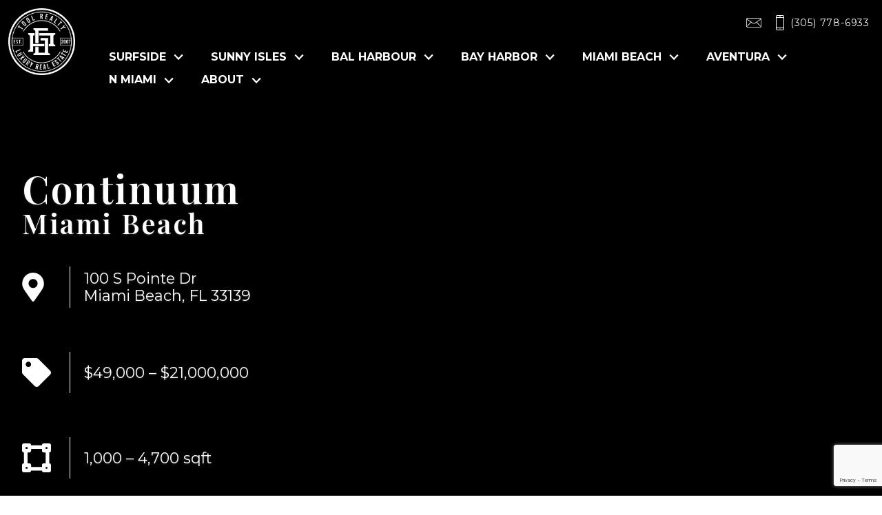

--- FILE ---
content_type: text/html; charset=UTF-8
request_url: https://www.theparapargroup.com/condo/Continuum
body_size: 29766
content:
<!DOCTYPE html>
<html lang="en">
<head>
            <link rel="preconnect" href="https://fonts.gstatic.com/" crossorigin>
        <link href="https://fonts.googleapis.com/css2?family=Montserrat:ital,wght@0,400;0,700;1,400;1,700&family=Playfair+Display:wght@400;600;700&display=swap" rel="stylesheet">
<link rel="stylesheet" href="https://www.theparapargroup.com/site.css" TYPE="text/css">
<link rel="stylesheet" href="https://www.theparapargroup.com/site.css?extra_css=condo_pl_modern-air" TYPE="text/css">    <style type="text/css">
        body #root, body .primary-column, body .inner-content, body #primary-column { padding: 0; margin: 0; max-width: 100%; }
        body .primary-column > .content-pad, body #primary-column > .content-pad { padding: 0; margin: 0; }
        .rss_feed { padding-left:  1rem; padding-right: 1rem; }
        .rss_feed.hasLayout {  max-width: 100%; width: 100%; padding: 0; }
    </style>


  <title>Continuum South Beach South Tower : Luxury Oceanfront Living in Miami Beach - condos for sale and rent.</title>

  <meta name="viewport" content="width=device-width, initial-scale=1">
    <meta http-equiv="Content-Type" content="text/html;charset=utf-8">
<meta name="format-detection" content="telephone=no">
<meta http-equiv="x-ua-compatible" content="ie=edge">
	<meta name="description" content="Explore the epitome of luxury living at Continuum South Beach South Tower. With its exquisite residences, breathtaking views, and world-class amenities, this oceanfront condominium in Miami Beach offers an extraordinary lifestyle in the heart of South Bea">
            <link rel="canonical" href="https://www.theparapargroup.com/condo/Continuum">
    
                    
      <!-- Global site tag (gtag.js) - Google Analytics -->
  <script async src="https://www.googletagmanager.com/gtag/js?id=UA-245834676-1"></script>


<script>
  window.dataLayer = window.dataLayer || [];
  function gtag(){
    dataLayer.push(arguments);
  }
  gtag('js', new Date());

    gtag('config', 'UA-245834676-1',
    {
      'cookie_flags': 'secure;samesite=none',
    }
  );
  
  
  function gtag_report_conversion(form_id, form_name) {
    gtag('event', 'conversion', {
      'event': 'conversion',
      'form_id': form_id,
      'form_name': form_name
    });
    return false;
  }

  </script>



    <meta property="og:url" content="https://www.theparapargroup.com/condo/Continuum">
    <meta property="og:description" content="Explore the epitome of luxury living at Continuum South Beach South Tower. With its exquisite residences, breathtaking views, and world-class amenities, this oceanfront condominium in Miami Beach offers an extraordinary lifestyle in the heart of South Bea">


<script src="https://cdn.userway.org/widget.js" data-account="KvTx0EUlXn"></script>
</head>
<body id="condo" class="wide entire-width-yes entire-width-yes">
<div id="divback" class="section-">
  <div class="top "
            >
    <a href="#main" class="dak-skip-to-main">Skip to main content</a>
    <header class="header-main dak-main-bg">
      <div class="dak-contain-xxl">
        <div class="dak-flex-container dak-flex-space-between">
          <div class="dak-pad-12 dak-cell-dak-shrink header__logo">
            <a href="https://www.theparapargroup.com" class="logo">
              <img loading="lazy" src="https://reappdata.global.ssl.fastly.net/site_data/theparapargroup/layouts/squares/images/logo-broker2.png"
                   alt="Tool Realty | Luxury Real Estate" width="97" height="97"
              />
            </a>
          </div>

          <div class="header__right dak-cell dak-auto dak-pt-1 dak-px-1 dak-cell-h-end dak-flex-container dak-flex-column">
            <ul class="dak-buttons dak-buttons-width-auto dak-buttons-left dak-buttons-end dak-buttons-font-sm dak-buttons-clear-light">
              <li class="header__email">
                <a href="mailto:toolrealty@gmail.com"
                   aria-label="Email toolrealty@gmail.com"
                >
                  <?xml version="1.0" encoding="utf-8"?><svg xmlns="http://www.w3.org/2000/svg" width="22" height="22" viewBox="0 0 160 160"><path fill="none" d="M0 .14h160v160H0z"/><path d="M.15 114.68V42.97c0-13.63 15.54-13.53 16-13.53h85.09c14.5 0 29-.08 43.49-.12 8.86.86 14.93 7.41 15 16.33.07 6.9 0 13.81 0 20.71 0 16.48 0 33-.12 49.43a14.63 14.63 0 0 1-6.21 11.88c-3.3 2.49-7.07 3.17-11.13 3.17q-45.87-.06-91.73 0c-11.08 0-22.16.07-33.24.1-6.72 0-12-2.63-15.51-8.49a17.84 17.84 0 0 1-1.64-7.77zm80.16 10.42h62.51a11.33 11.33 0 0 0 7.31-2.26c.83-.65 1.07-1.08.18-2Q129.59 99.45 109 78c-.84-.87-1.38-.82-2.29-.19-4.05 2.79-8.11 5.58-12.23 8.27-10.77 7-18.85 6.9-29.46-.27-3.88-2.63-7.83-5.16-11.66-7.87-1.14-.81-1.7-.57-2.54.32-3.85 4.1-7.76 8.15-11.66 12.2Q24.38 105.74 9.6 121c-.84.86-.6 1.24.16 1.84a12.17 12.17 0 0 0 7.85 2.28zm-.35-90H17.44c-3.51 0-6.62.87-9.07 3.59-.86 1-.9 1.4.25 2.18Q39.35 61.47 70 82.16c6.21 4.18 12.62 4.34 19 .48 7.22-4.4 14-9.42 21-14.18l41.06-28c1.09-.74 1.07-1.16.23-2.06-2.36-2.53-5.3-3.32-8.64-3.32q-31.35.07-62.65.05zm73.77 10.71a4.68 4.68 0 0 0-.64.28Q133.43 59.55 113.77 73c-.88.6-.71.92-.1 1.54 2.52 2.57 5 5.18 7.49 7.77l28.64 29.68c1.22 1.27 2.54 2.45 3.92 3.78zM6.22 116.07c3.06-3.2 5.84-6.12 8.65-9Q30.4 91 46 74.91c1-1 .79-1.38-.27-2.09q-16.52-11.06-33-22.21c-2.09-1.41-4.19-2.8-6.49-4.34z" fill="#fff"/></svg>

                </a>
              </li>
              <li class="header__phone">
                <a href="tel:3057786933"
                   aria-label="Call (305) 778-6933"
                >
                  <?xml version="1.0" encoding="utf-8"?><svg xmlns="http://www.w3.org/2000/svg" width="22" height="22" viewBox="0 0 160 160"><path d="M80 148.66a3.61 3.61 0 1 0-3.61-3.66 3.61 3.61 0 0 0 3.61 3.66zm3.61-137.32h-7.22a3.61 3.61 0 0 0 0 7.23h7.23a3.61 3.61 0 1 0 0-7.23zM108.91.5H51.09A14.46 14.46 0 0 0 36.64 15v130a14.45 14.45 0 0 0 14.45 14.5h57.82a14.45 14.45 0 0 0 14.45-14.5V15A14.46 14.46 0 0 0 108.91.5zm7.23 144.5a7.23 7.23 0 0 1-7.23 7.23H51.09a7.23 7.23 0 0 1-7.23-7.23v-7.23h72.27zm0-14.45H43.86V29.41h72.27zm0-108.41H43.86V15a7.23 7.23 0 0 1 7.23-7.23h57.82a7.23 7.23 0 0 1 7.23 7.23z" fill="#fff" data-name="Mobile"/></svg>
                  <span class="header__phone__text">(305) 778-6933</span>

                </a>
              </li>
                  <nav class="dakMenu dakMenu_collapsed" data-menushrink="992" aria-label="Main">
    <button id="dak-main-menu-open" class="dakMenu__toggle" aria-expanded="false" aria-controls="dak-main-menu" aria-label="Open main menu">
        <span class="sr-only">Open main menu</span>
        <span class="dakMenu__toggleicon" aria-hidden="true"></span>
    </button>
    <ul class="dakMenu__list" id="dak-main-menu">
                                                                                                                                                                                                                                                                                                                                                                                                                                                                                                                                                                                                                                                                                                                                                                                                                                                                                                                                                                                                                                                                                                                                                                                                            <li class="menu-1
                       has-submenu   menu_first  dakMenu__menuItem-surfside dakMenu__menuItem">
                <a href="https://www.theparapargroup.com/neighborhood/surfsidebeachflhomes"
                   >
                    Surfside
                </a>
                                    <ul>
                                                    <li class="dakMenu__submenuItem dakMenu__submenuItem-surfside-condos">
                                <a href="https://www.theparapargroup.com/condo/surfsidebeachcondosforsale"
                                   >
                                    Surfside Condos
                                </a>
                            </li>
                                                    <li class="dakMenu__submenuItem dakMenu__submenuItem-surfside-homes">
                                <a href="https://www.theparapargroup.com/neighborhood/surfsidebeachflhomes"
                                   >
                                    Surfside Homes
                                </a>
                            </li>
                                                    <li class="dakMenu__submenuItem dakMenu__submenuItem-fendi-chateau">
                                <a href="https://www.theparapargroup.com/condo/fendichateau"
                                   >
                                    Fendi Chateau
                                </a>
                            </li>
                                                    <li class="dakMenu__submenuItem dakMenu__submenuItem-azure">
                                <a href="https://www.theparapargroup.com/condo/azurecondo"
                                   >
                                    Azure
                                </a>
                            </li>
                                                    <li class="dakMenu__submenuItem dakMenu__submenuItem-surf-club">
                                <a href="https://www.theparapargroup.com/condo/surfclubcondosurfisde"
                                   >
                                    Surf Club
                                </a>
                            </li>
                                                    <li class="dakMenu__submenuItem dakMenu__submenuItem-the-waverly-at-surfside-garden">
                                <a href="https://www.theparapargroup.com/condo/waverlyatsurfsidegardens"
                                   >
                                    The Waverly At Surfside Garden
                                </a>
                            </li>
                                                    <li class="dakMenu__submenuItem dakMenu__submenuItem-the-waverly-at-surfside">
                                <a href="https://www.theparapargroup.com/condo/thewaverlyatsurfside"
                                   >
                                    The Waverly at Surfside
                                </a>
                            </li>
                                                    <li class="dakMenu__submenuItem dakMenu__submenuItem-spiaggia">
                                <a href="https://www.theparapargroup.com/condo/spiaggia"
                                   >
                                    Spiaggia
                                </a>
                            </li>
                                                    <li class="dakMenu__submenuItem dakMenu__submenuItem-ocean-house">
                                <a href="https://www.theparapargroup.com/condo/oceanhouse"
                                   >
                                    Ocean House
                                </a>
                            </li>
                                                    <li class="dakMenu__submenuItem dakMenu__submenuItem-arte-surfside">
                                <a href="https://www.theparapargroup.com/condo/artesurfside"
                                   >
                                    Arte Surfside
                                </a>
                            </li>
                                                    <li class="dakMenu__submenuItem dakMenu__submenuItem-surf-row">
                                <a href="https://www.theparapargroup.com/condo/Surfrow"
                                   >
                                    Surf Row
                                </a>
                            </li>
                                                    <li class="dakMenu__submenuItem dakMenu__submenuItem-carlisle-on-the-ocean">
                                <a href="https://www.theparapargroup.com/condo/thecarlisleontheocean"
                                   >
                                    Carlisle on The Ocean
                                </a>
                            </li>
                                                    <li class="dakMenu__submenuItem dakMenu__submenuItem-rimini-beach">
                                <a href="https://www.theparapargroup.com/condo/riminibeach"
                                   >
                                    Rimini Beach
                                </a>
                            </li>
                                                    <li class="dakMenu__submenuItem dakMenu__submenuItem-four-winds">
                                <a href="https://www.theparapargroup.com/condo/fourwinds"
                                   >
                                    Four Winds
                                </a>
                            </li>
                                                    <li class="dakMenu__submenuItem dakMenu__submenuItem-surf-house">
                                <a href="https://www.theparapargroup.com/condo/surfhouse"
                                   >
                                    Surf House
                                </a>
                            </li>
                                                    <li class="dakMenu__submenuItem dakMenu__submenuItem-mirage-condo">
                                <a href="https://www.theparapargroup.com/condo/miragecondo"
                                   >
                                    Mirage Condo
                                </a>
                            </li>
                                                    <li class="dakMenu__submenuItem dakMenu__submenuItem-solimar-south">
                                <a href="https://www.theparapargroup.com/condo/solimarcondosouth"
                                   >
                                    Solimar South
                                </a>
                            </li>
                                                    <li class="dakMenu__submenuItem dakMenu__submenuItem-solimar-north">
                                <a href="https://www.theparapargroup.com/condo/solimarnorthcondo"
                                   >
                                    Solimar North
                                </a>
                            </li>
                                                    <li class="dakMenu__submenuItem dakMenu__submenuItem-seaway-surf-club">
                                <a href="https://www.theparapargroup.com/condo/seawayatsurfclubresidences"
                                   >
                                    Seaway Surf Club
                                </a>
                            </li>
                                                    <li class="dakMenu__submenuItem dakMenu__submenuItem-ocean-seven">
                                <a href="https://www.theparapargroup.com/condo/oceanseven"
                                   >
                                    Ocean Seven
                                </a>
                            </li>
                                                    <li class="dakMenu__submenuItem dakMenu__submenuItem-marbella">
                                <a href="https://www.theparapargroup.com/condo/marbellacondo"
                                   >
                                    Marbella
                                </a>
                            </li>
                                                    <li class="dakMenu__submenuItem dakMenu__submenuItem-ocean-88-condo">
                                <a href="https://www.theparapargroup.com/condo/ocean88condo"
                                   >
                                    Ocean 88 condo
                                </a>
                            </li>
                                                    <li class="dakMenu__submenuItem dakMenu__submenuItem-champlain-tower-north">
                                <a href="https://www.theparapargroup.com/condo/champlaintowersnorth"
                                   >
                                    Champlain Tower North
                                </a>
                            </li>
                                                    <li class="dakMenu__submenuItem dakMenu__submenuItem-surfside-tower">
                                <a href="https://www.theparapargroup.com/condo/surfsidetower"
                                   >
                                    Surfside Tower
                                </a>
                            </li>
                                                    <li class="dakMenu__submenuItem dakMenu__submenuItem-solara-surfside-condo">
                                <a href="https://www.theparapargroup.com/condo/solarasurfsidehotel"
                                   >
                                    Solara Surfside Condo
                                </a>
                            </li>
                                                    <li class="dakMenu__submenuItem dakMenu__submenuItem-manatee-">
                                <a href="https://www.theparapargroup.com/condo/manatee"
                                   >
                                    Manatee 
                                </a>
                            </li>
                                                    <li class="dakMenu__submenuItem dakMenu__submenuItem-ocean-91">
                                <a href="https://www.theparapargroup.com/condo/ocean91condo"
                                   >
                                    Ocean 91
                                </a>
                            </li>
                                                    <li class="dakMenu__submenuItem dakMenu__submenuItem-9140-collins">
                                <a href="https://www.theparapargroup.com/condo/9140collins"
                                   >
                                    9140 Collins
                                </a>
                            </li>
                                                    <li class="dakMenu__submenuItem dakMenu__submenuItem-9124-collins">
                                <a href="https://www.theparapargroup.com/condo/9124collins"
                                   >
                                    9124 Collins
                                </a>
                            </li>
                                                    <li class="dakMenu__submenuItem dakMenu__submenuItem-9300-collins-ave">
                                <a href="https://www.theparapargroup.com/condo/9300collinsave"
                                   >
                                    9300 Collins Ave
                                </a>
                            </li>
                                                    <li class="dakMenu__submenuItem dakMenu__submenuItem-mediterranean">
                                <a href="https://www.theparapargroup.com/condo/mediterranean"
                                   >
                                    Mediterranean
                                </a>
                            </li>
                                                    <li class="dakMenu__submenuItem dakMenu__submenuItem-the-waves">
                                <a href="https://www.theparapargroup.com/condo/thewaves"
                                   >
                                    The Waves
                                </a>
                            </li>
                                                    <li class="dakMenu__submenuItem dakMenu__submenuItem-atlantic-rose">
                                <a href="https://www.theparapargroup.com/condo/atlanticrose"
                                   >
                                    Atlantic Rose
                                </a>
                            </li>
                                                    <li class="dakMenu__submenuItem dakMenu__submenuItem-sunset-condos">
                                <a href="https://www.theparapargroup.com/condo/sunsetcondos"
                                   >
                                    Sunset Condos
                                </a>
                            </li>
                                                    <li class="dakMenu__submenuItem dakMenu__submenuItem-surfside-palms">
                                <a href="https://www.theparapargroup.com/condo/surfsidepalms"
                                   >
                                    Surfside Palms
                                </a>
                            </li>
                                                    <li class="dakMenu__submenuItem dakMenu__submenuItem-seaside-terrace">
                                <a href="https://www.theparapargroup.com/condo/seasideterrace"
                                   >
                                    Seaside Terrace
                                </a>
                            </li>
                                                    <li class="dakMenu__submenuItem dakMenu__submenuItem-8966-condos">
                                <a href="https://www.theparapargroup.com/condo/8966condos"
                                   >
                                    8966 Condos
                                </a>
                            </li>
                                                    <li class="dakMenu__submenuItem dakMenu__submenuItem-beach-point-club">
                                <a href="https://www.theparapargroup.com/condo/beachpointclub"
                                   >
                                    Beach Point Club
                                </a>
                            </li>
                                                    <li class="dakMenu__submenuItem dakMenu__submenuItem-8777-collins">
                                <a href="https://www.theparapargroup.com/condo/8777collinsave"
                                   >
                                    8777 Collins
                                </a>
                            </li>
                                            </ul>
                            </li>
                                                                                                                                                                                                                                                                                                                                                                                                                                                                                                                                                                                                                                                                                                                                                                                                                                                                                                                                                                                                                                                                                                                                                                                                                                                                                                                                                                                                                                                                                                                                                                                                                                                                                                                                                                                                                                                                                                                                                                                                <li class="menu-2
                       has-submenu     dakMenu__menuItem-sunny-isles- dakMenu__menuItem">
                <a href="https://www.theparapargroup.com/neighborhood/sunnyislesbeach"
                   >
                    Sunny Isles 
                </a>
                                    <ul>
                                                    <li class="dakMenu__submenuItem dakMenu__submenuItem-sunny-isles-condos">
                                <a href="https://www.theparapargroup.com/condo/sunnyislesbeachcondosforsale"
                                   >
                                    Sunny Isles Condos
                                </a>
                            </li>
                                                    <li class="dakMenu__submenuItem dakMenu__submenuItem-sunny-isles-homes">
                                <a href="https://www.theparapargroup.com/neighborhood/sunnyislesbeach"
                                   >
                                    Sunny Isles Homes
                                </a>
                            </li>
                                                    <li class="dakMenu__submenuItem dakMenu__submenuItem-armani-casa">
                                <a href="https://www.theparapargroup.com/condo/armanicasa"
                                   >
                                    Armani Casa
                                </a>
                            </li>
                                                    <li class="dakMenu__submenuItem dakMenu__submenuItem-ritz-carlton">
                                <a href="https://www.theparapargroup.com/condo/ritzcarlton"
                                   >
                                    Ritz Carlton
                                </a>
                            </li>
                                                    <li class="dakMenu__submenuItem dakMenu__submenuItem-chateau-beach-">
                                <a href="https://www.theparapargroup.com/condo/chateaubeachsunnyislesbeach"
                                   >
                                    Chateau Beach 
                                </a>
                            </li>
                                                    <li class="dakMenu__submenuItem dakMenu__submenuItem-muse">
                                <a href="https://www.theparapargroup.com/condo/muse"
                                   >
                                    Muse
                                </a>
                            </li>
                                                    <li class="dakMenu__submenuItem dakMenu__submenuItem-porsche-tower">
                                <a href="https://www.theparapargroup.com/condo/porschedesigntower"
                                   >
                                    Porsche Tower
                                </a>
                            </li>
                                                    <li class="dakMenu__submenuItem dakMenu__submenuItem-m-resort">
                                <a href="https://www.theparapargroup.com/condo/mresort"
                                   >
                                    M Resort
                                </a>
                            </li>
                                                    <li class="dakMenu__submenuItem dakMenu__submenuItem-millenium">
                                <a href="https://www.theparapargroup.com/condo/milleniumcondo"
                                   >
                                    Millenium
                                </a>
                            </li>
                                                    <li class="dakMenu__submenuItem dakMenu__submenuItem-regalia">
                                <a href="https://www.theparapargroup.com/condo/regalia"
                                   >
                                    Regalia
                                </a>
                            </li>
                                                    <li class="dakMenu__submenuItem dakMenu__submenuItem-jade-beach">
                                <a href="https://www.theparapargroup.com/condo/jadebeach"
                                   >
                                    Jade Beach
                                </a>
                            </li>
                                                    <li class="dakMenu__submenuItem dakMenu__submenuItem-jade-signature">
                                <a href="https://www.theparapargroup.com/condo/jadesignature"
                                   >
                                    Jade Signature
                                </a>
                            </li>
                                                    <li class="dakMenu__submenuItem dakMenu__submenuItem-turnberry-ocean-club">
                                <a href="https://www.theparapargroup.com/condo/turnberryoceanclub"
                                   >
                                    Turnberry Ocean Club
                                </a>
                            </li>
                                                    <li class="dakMenu__submenuItem dakMenu__submenuItem-ocean-i">
                                <a href="https://www.theparapargroup.com/condo/oceanI"
                                   >
                                    Ocean I
                                </a>
                            </li>
                                                    <li class="dakMenu__submenuItem dakMenu__submenuItem-ocean-ii">
                                <a href="https://www.theparapargroup.com/condo/oceantwo"
                                   >
                                    Ocean II
                                </a>
                            </li>
                                                    <li class="dakMenu__submenuItem dakMenu__submenuItem-ocean-iii">
                                <a href="https://www.theparapargroup.com/condo/oceanthree"
                                   >
                                    Ocean III
                                </a>
                            </li>
                                                    <li class="dakMenu__submenuItem dakMenu__submenuItem-ocean-iv">
                                <a href="https://www.theparapargroup.com/condo/oceanIV"
                                   >
                                    Ocean IV
                                </a>
                            </li>
                                                    <li class="dakMenu__submenuItem dakMenu__submenuItem-oceania-i">
                                <a href="https://www.theparapargroup.com/condo/OceaniaI"
                                   >
                                    Oceania I
                                </a>
                            </li>
                                                    <li class="dakMenu__submenuItem dakMenu__submenuItem-oceania-ii">
                                <a href="https://www.theparapargroup.com/condo/OceaniaII"
                                   >
                                    Oceania II
                                </a>
                            </li>
                                                    <li class="dakMenu__submenuItem dakMenu__submenuItem-oceania-iii">
                                <a href="https://www.theparapargroup.com/condo/oceaniaIII"
                                   >
                                    Oceania III
                                </a>
                            </li>
                                                    <li class="dakMenu__submenuItem dakMenu__submenuItem-oceania-iv">
                                <a href="https://www.theparapargroup.com/condo/oceaniaIV"
                                   >
                                    Oceania IV
                                </a>
                            </li>
                                                    <li class="dakMenu__submenuItem dakMenu__submenuItem-oceania-v">
                                <a href="https://www.theparapargroup.com/condo/oceaniaV"
                                   >
                                    Oceania V
                                </a>
                            </li>
                                                    <li class="dakMenu__submenuItem dakMenu__submenuItem-towne-royale">
                                <a href="https://www.theparapargroup.com/condo/thetowneroyale"
                                   >
                                    Towne Royale
                                </a>
                            </li>
                                                    <li class="dakMenu__submenuItem dakMenu__submenuItem-the-tropicana">
                                <a href="https://www.theparapargroup.com/condo/thetropicana"
                                   >
                                    The Tropicana
                                </a>
                            </li>
                                                    <li class="dakMenu__submenuItem dakMenu__submenuItem-turnberry-ocean-colony">
                                <a href="https://www.theparapargroup.com/condo/turnberryoceancolonysunnyisles"
                                   >
                                    Turnberry Ocean Colony
                                </a>
                            </li>
                                                    <li class="dakMenu__submenuItem dakMenu__submenuItem-trump-palace">
                                <a href="https://www.theparapargroup.com/condo/trumppalace"
                                   >
                                    Trump Palace
                                </a>
                            </li>
                                                    <li class="dakMenu__submenuItem dakMenu__submenuItem-trump-royale">
                                <a href="https://www.theparapargroup.com/condo/trumproyale"
                                   >
                                    Trump Royale
                                </a>
                            </li>
                                                    <li class="dakMenu__submenuItem dakMenu__submenuItem-trump-sonesta">
                                <a href="https://www.theparapargroup.com/condo/trumpinternationalhotel"
                                   >
                                    Trump Sonesta
                                </a>
                            </li>
                                                    <li class="dakMenu__submenuItem dakMenu__submenuItem-trump-tower-i">
                                <a href="https://www.theparapargroup.com/condo/trumptowerI"
                                   >
                                    Trump Tower I
                                </a>
                            </li>
                                                    <li class="dakMenu__submenuItem dakMenu__submenuItem-trump-tower-ii">
                                <a href="https://www.theparapargroup.com/condo/trumptowerII"
                                   >
                                    Trump Tower II
                                </a>
                            </li>
                                                    <li class="dakMenu__submenuItem dakMenu__submenuItem-trump-tower-iii">
                                <a href="https://www.theparapargroup.com/condo/trumptowerIII"
                                   >
                                    Trump Tower III
                                </a>
                            </li>
                                                    <li class="dakMenu__submenuItem dakMenu__submenuItem-400-sunny-isles">
                                <a href="https://www.theparapargroup.com/condo/400sunnyisles"
                                   >
                                    400 Sunny Isles
                                </a>
                            </li>
                                                    <li class="dakMenu__submenuItem dakMenu__submenuItem-estates-of-acqualina">
                                <a href="https://www.theparapargroup.com/condo/estatesatacqualina"
                                   >
                                    Estates of Acqualina
                                </a>
                            </li>
                                                    <li class="dakMenu__submenuItem dakMenu__submenuItem-acqualina-ocean-residence">
                                <a href="https://www.theparapargroup.com/condo/acqualinaoceanresidence"
                                   >
                                    Acqualina Ocean Residence
                                </a>
                            </li>
                                                    <li class="dakMenu__submenuItem dakMenu__submenuItem-mansions-at-acqualina">
                                <a href="https://www.theparapargroup.com/condo/mansionsatacqualina"
                                   >
                                    Mansions At Acqualina
                                </a>
                            </li>
                                                    <li class="dakMenu__submenuItem dakMenu__submenuItem-sayan">
                                <a href="https://www.theparapargroup.com/condo/sayancondo"
                                   >
                                    Sayan
                                </a>
                            </li>
                                                    <li class="dakMenu__submenuItem dakMenu__submenuItem-la-perla">
                                <a href="https://www.theparapargroup.com/condo/laperlacondo"
                                   >
                                    La Perla
                                </a>
                            </li>
                                                    <li class="dakMenu__submenuItem dakMenu__submenuItem-ocean-reserve">
                                <a href="https://www.theparapargroup.com/condo/oceanreserve"
                                   >
                                    Ocean Reserve
                                </a>
                            </li>
                                                    <li class="dakMenu__submenuItem dakMenu__submenuItem-ocean-view">
                                <a href="https://www.theparapargroup.com/condo/oceanview"
                                   >
                                    Ocean View
                                </a>
                            </li>
                                                    <li class="dakMenu__submenuItem dakMenu__submenuItem-ocean-view-b">
                                <a href="https://www.theparapargroup.com/condo/oceanviewb"
                                   >
                                    Ocean View B
                                </a>
                            </li>
                                                    <li class="dakMenu__submenuItem dakMenu__submenuItem-the-pinnacle">
                                <a href="https://www.theparapargroup.com/condo/thepinnacle"
                                   >
                                    The Pinnacle
                                </a>
                            </li>
                                                    <li class="dakMenu__submenuItem dakMenu__submenuItem-porto-bellagio">
                                <a href="https://www.theparapargroup.com/condo/portobellagio"
                                   >
                                    Porto Bellagio
                                </a>
                            </li>
                                                    <li class="dakMenu__submenuItem dakMenu__submenuItem-aurora">
                                <a href="https://www.theparapargroup.com/condo/aurora"
                                   >
                                    Aurora
                                </a>
                            </li>
                                                    <li class="dakMenu__submenuItem dakMenu__submenuItem-st-tropez-on-the-bay-i">
                                <a href="https://www.theparapargroup.com/condo/sttropezonthebayI"
                                   >
                                    St Tropez on the Bay I
                                </a>
                            </li>
                                                    <li class="dakMenu__submenuItem dakMenu__submenuItem-st-tropez-on-the-bay-ii">
                                <a href="https://www.theparapargroup.com/condo/sttropezonthebayII"
                                   >
                                    St Tropez on the Bay II
                                </a>
                            </li>
                                                    <li class="dakMenu__submenuItem dakMenu__submenuItem-st-tropez-on-the-bay-iii">
                                <a href="https://www.theparapargroup.com/condo/sttropezonthebayIII"
                                   >
                                    St Tropez on The Bay III
                                </a>
                            </li>
                                                    <li class="dakMenu__submenuItem dakMenu__submenuItem-ocean-point-beach-club">
                                <a href="https://www.theparapargroup.com/condo/oceanpointbeachclub"
                                   >
                                    Ocean Point Beach Club
                                </a>
                            </li>
                                                    <li class="dakMenu__submenuItem dakMenu__submenuItem-sole-condo">
                                <a href="https://www.theparapargroup.com/condo/solecondo"
                                   >
                                    Sole Condo
                                </a>
                            </li>
                                                    <li class="dakMenu__submenuItem dakMenu__submenuItem-florida-ocean-club">
                                <a href="https://www.theparapargroup.com/condo/floridaoceanclub"
                                   >
                                    Florida Ocean Club
                                </a>
                            </li>
                                                    <li class="dakMenu__submenuItem dakMenu__submenuItem-sands-pointe-ocean-beach">
                                <a href="https://www.theparapargroup.com/condo/sandspointeoceanbeach"
                                   >
                                    Sands Pointe Ocean Beach
                                </a>
                            </li>
                                                    <li class="dakMenu__submenuItem dakMenu__submenuItem-parque-towers">
                                <a href="https://www.theparapargroup.com/condo/parquetowers"
                                   >
                                    Parque Towers
                                </a>
                            </li>
                                                    <li class="dakMenu__submenuItem dakMenu__submenuItem-plaza-of-the-america">
                                <a href="https://www.theparapargroup.com/condo/plazaoftheamerica"
                                   >
                                    Plaza of the America
                                </a>
                            </li>
                                                    <li class="dakMenu__submenuItem dakMenu__submenuItem-king-david">
                                <a href="https://www.theparapargroup.com/condo/kingdavid"
                                   >
                                    King David
                                </a>
                            </li>
                                                    <li class="dakMenu__submenuItem dakMenu__submenuItem-arlen-house-east">
                                <a href="https://www.theparapargroup.com/condo/arlenhouseeast"
                                   >
                                    Arlen House East
                                </a>
                            </li>
                                                    <li class="dakMenu__submenuItem dakMenu__submenuItem-arlen-house-west">
                                <a href="https://www.theparapargroup.com/condo/arlenhousewest"
                                   >
                                    Arlen House West
                                </a>
                            </li>
                                                    <li class="dakMenu__submenuItem dakMenu__submenuItem-arlen-house-300">
                                <a href="https://www.theparapargroup.com/condo/arlenhouse300"
                                   >
                                    Arlen House 300
                                </a>
                            </li>
                                                    <li class="dakMenu__submenuItem dakMenu__submenuItem-coastal-towers">
                                <a href="https://www.theparapargroup.com/condo/coastaltowers"
                                   >
                                    Coastal Towers
                                </a>
                            </li>
                                                    <li class="dakMenu__submenuItem dakMenu__submenuItem-golden-bay-club">
                                <a href="https://www.theparapargroup.com/condo/goldenbayclub"
                                   >
                                    Golden Bay Club
                                </a>
                            </li>
                                                    <li class="dakMenu__submenuItem dakMenu__submenuItem-kings-point-imperial">
                                <a href="https://www.theparapargroup.com/condo/kingspointimperial"
                                   >
                                    Kings Point Imperial
                                </a>
                            </li>
                                                    <li class="dakMenu__submenuItem dakMenu__submenuItem-winston-towers-100">
                                <a href="https://www.theparapargroup.com/condo/winstontowers100"
                                   >
                                    Winston Towers 100
                                </a>
                            </li>
                                                    <li class="dakMenu__submenuItem dakMenu__submenuItem-winston-towers-200">
                                <a href="https://www.theparapargroup.com/condo/winstontowers200"
                                   >
                                    Winston Towers 200
                                </a>
                            </li>
                                                    <li class="dakMenu__submenuItem dakMenu__submenuItem-winston-towers-300">
                                <a href="https://www.theparapargroup.com/condo/winstontowers300"
                                   >
                                    Winston Towers 300
                                </a>
                            </li>
                                                    <li class="dakMenu__submenuItem dakMenu__submenuItem-winston-towers-400">
                                <a href="https://www.theparapargroup.com/condo/winstontowers400"
                                   >
                                    Winston Towers 400
                                </a>
                            </li>
                                                    <li class="dakMenu__submenuItem dakMenu__submenuItem-winston-towers-500">
                                <a href="https://www.theparapargroup.com/condo/winstontowers500"
                                   >
                                    Winston Towers 500
                                </a>
                            </li>
                                                    <li class="dakMenu__submenuItem dakMenu__submenuItem-winston-towers-600">
                                <a href="https://www.theparapargroup.com/condo/winstontowers600"
                                   >
                                    Winston Towers 600
                                </a>
                            </li>
                                                    <li class="dakMenu__submenuItem dakMenu__submenuItem-winston-towers-700">
                                <a href="https://www.theparapargroup.com/condo/winstontowers700"
                                   >
                                    Winston Towers 700
                                </a>
                            </li>
                                            </ul>
                            </li>
                                                                                                                                                                                                                                                                                                                                                                                                                                                                                                                                                                                                                                                                                                                                                                                                                                                                                        <li class="menu-3
                       has-submenu     dakMenu__menuItem-bal-harbour dakMenu__menuItem">
                <a href="https://www.theparapargroup.com/neighborhood/balharbour"
                   >
                    Bal Harbour
                </a>
                                    <ul>
                                                    <li class="dakMenu__submenuItem dakMenu__submenuItem-bal-harbour-condos">
                                <a href="https://www.theparapargroup.com/condo/balharbourcondosforsale"
                                   >
                                    Bal Harbour Condos
                                </a>
                            </li>
                                                    <li class="dakMenu__submenuItem dakMenu__submenuItem-bal-harbour-homes">
                                <a href="https://www.theparapargroup.com/neighborhood/balharbour"
                                   >
                                    Bal Harbour Homes
                                </a>
                            </li>
                                                    <li class="dakMenu__submenuItem dakMenu__submenuItem-ritz-carlton-bal-harbour">
                                <a href="https://www.theparapargroup.com/condo/ritzcarltonbalharbour"
                                   >
                                    Ritz Carlton Bal Harbour
                                </a>
                            </li>
                                                    <li class="dakMenu__submenuItem dakMenu__submenuItem-oceana">
                                <a href="https://www.theparapargroup.com/condo/oceana"
                                   >
                                    Oceana
                                </a>
                            </li>
                                                    <li class="dakMenu__submenuItem dakMenu__submenuItem-harbour-house">
                                <a href="https://www.theparapargroup.com/condo/harbourhouse"
                                   >
                                    Harbour House
                                </a>
                            </li>
                                                    <li class="dakMenu__submenuItem dakMenu__submenuItem-the-tiffany">
                                <a href="https://www.theparapargroup.com/condo/thetiffanyofbalharbour"
                                   >
                                    The Tiffany
                                </a>
                            </li>
                                                    <li class="dakMenu__submenuItem dakMenu__submenuItem-st-regis">
                                <a href="https://www.theparapargroup.com/condo/stregis"
                                   >
                                    St Regis
                                </a>
                            </li>
                                                    <li class="dakMenu__submenuItem dakMenu__submenuItem-bal-harbour-101">
                                <a href="https://www.theparapargroup.com/condo/balharbour101"
                                   >
                                    Bal Harbour 101
                                </a>
                            </li>
                                                    <li class="dakMenu__submenuItem dakMenu__submenuItem-the-palace">
                                <a href="https://www.theparapargroup.com/condo/thepalace"
                                   >
                                    The Palace
                                </a>
                            </li>
                                                    <li class="dakMenu__submenuItem dakMenu__submenuItem-lanai">
                                <a href="https://www.theparapargroup.com/condo/lanai"
                                   >
                                    Lanai
                                </a>
                            </li>
                                                    <li class="dakMenu__submenuItem dakMenu__submenuItem-bal-harbour-tower">
                                <a href="https://www.theparapargroup.com/condo/balharbourtower"
                                   >
                                    Bal Harbour Tower
                                </a>
                            </li>
                                                    <li class="dakMenu__submenuItem dakMenu__submenuItem-the-plaza-of-bal-harbour">
                                <a href="https://www.theparapargroup.com/condo/theplazaofbalharbour"
                                   >
                                    The Plaza of Bal Harbour
                                </a>
                            </li>
                                                    <li class="dakMenu__submenuItem dakMenu__submenuItem-majestic-tower">
                                <a href="https://www.theparapargroup.com/condo/majestictower"
                                   >
                                    Majestic Tower
                                </a>
                            </li>
                                                    <li class="dakMenu__submenuItem dakMenu__submenuItem-bellini">
                                <a href="https://www.theparapargroup.com/condo/bellinicondo"
                                   >
                                    Bellini
                                </a>
                            </li>
                                                    <li class="dakMenu__submenuItem dakMenu__submenuItem-bal-harbour-manor">
                                <a href="https://www.theparapargroup.com/condo/balharbourmanor"
                                   >
                                    Bal Harbour Manor
                                </a>
                            </li>
                                                    <li class="dakMenu__submenuItem dakMenu__submenuItem-balmoral">
                                <a href="https://www.theparapargroup.com/condo/balmoral"
                                   >
                                    Balmoral
                                </a>
                            </li>
                                                    <li class="dakMenu__submenuItem dakMenu__submenuItem-kenilworth">
                                <a href="https://www.theparapargroup.com/condo/kenilworthcondo"
                                   >
                                    Kenilworth
                                </a>
                            </li>
                                                    <li class="dakMenu__submenuItem dakMenu__submenuItem-rivage">
                                <a href="https://www.theparapargroup.com/condo/rivage"
                                   >
                                    Rivage
                                </a>
                            </li>
                                                    <li class="dakMenu__submenuItem dakMenu__submenuItem-beach-club-condo">
                                <a href="https://www.theparapargroup.com/condo/beachclubcondo"
                                   >
                                    Beach Club Condo
                                </a>
                            </li>
                                                    <li class="dakMenu__submenuItem dakMenu__submenuItem-one-harbour-way">
                                <a href="https://www.theparapargroup.com/condo/oneharbourway"
                                   >
                                    One Harbour Way
                                </a>
                            </li>
                                                    <li class="dakMenu__submenuItem dakMenu__submenuItem-whitehall">
                                <a href="https://www.theparapargroup.com/condo/whitehall"
                                   >
                                    Whitehall
                                </a>
                            </li>
                                                    <li class="dakMenu__submenuItem dakMenu__submenuItem-bal-bridge-north-condo">
                                <a href="https://www.theparapargroup.com/condo/BalBridgeNorthCondo"
                                   >
                                    Bal Bridge North Condo
                                </a>
                            </li>
                                                    <li class="dakMenu__submenuItem dakMenu__submenuItem-bal-bridge-south">
                                <a href="https://www.theparapargroup.com/condo/BalBridgeSouth"
                                   >
                                    Bal Bridge South
                                </a>
                            </li>
                                                    <li class="dakMenu__submenuItem dakMenu__submenuItem-admiralty-apts">
                                <a href="https://www.theparapargroup.com/condo/admiraltyapts"
                                   >
                                    Admiralty Apts
                                </a>
                            </li>
                                                    <li class="dakMenu__submenuItem dakMenu__submenuItem-vista-shores-apartments">
                                <a href="https://www.theparapargroup.com/condo/vistashoresapartments"
                                   >
                                    Vista Shores Apartments
                                </a>
                            </li>
                                                    <li class="dakMenu__submenuItem dakMenu__submenuItem-avondale">
                                <a href="https://www.theparapargroup.com/condo/avondaleapartments"
                                   >
                                    Avondale
                                </a>
                            </li>
                                                    <li class="dakMenu__submenuItem dakMenu__submenuItem-brownstone">
                                <a href="https://www.theparapargroup.com/condo/brownstone"
                                   >
                                    Brownstone
                                </a>
                            </li>
                                                    <li class="dakMenu__submenuItem dakMenu__submenuItem-tahoma">
                                <a href="https://www.theparapargroup.com/condo/tahoma"
                                   >
                                    Tahoma
                                </a>
                            </li>
                                            </ul>
                            </li>
                                                                                                                                                                                                                                                                                                                                                                                                                                                                                                                                                                                                                                                                                                                                                                                                                                                                                                                                                <li class="menu-4
                       has-submenu     dakMenu__menuItem-bay-harbor dakMenu__menuItem">
                <a href="https://www.theparapargroup.com/neighborhood/bayharbor"
                   >
                    Bay Harbor
                </a>
                                    <ul>
                                                    <li class="dakMenu__submenuItem dakMenu__submenuItem-bay-harbor-condos">
                                <a href="https://www.theparapargroup.com/condo/bayharborcondosforsale"
                                   >
                                    Bay Harbor Condos
                                </a>
                            </li>
                                                    <li class="dakMenu__submenuItem dakMenu__submenuItem-bay-harbor-homes">
                                <a href="https://www.theparapargroup.com/neighborhood/bayharbor"
                                   >
                                    Bay Harbor Homes
                                </a>
                            </li>
                                                    <li class="dakMenu__submenuItem dakMenu__submenuItem-kay-at-bay-harbor">
                                <a href="https://www.theparapargroup.com/condo/kayatbayharbor"
                                   >
                                    Kay at Bay Harbor
                                </a>
                            </li>
                                                    <li class="dakMenu__submenuItem dakMenu__submenuItem-the-well-bay-harbor">
                                <a href="https://www.theparapargroup.com/condo/thewellbayharbor"
                                   >
                                    The Well Bay Harbor
                                </a>
                            </li>
                                                    <li class="dakMenu__submenuItem dakMenu__submenuItem-9900-west-condo">
                                <a href="https://www.theparapargroup.com/condo/9900westcondo"
                                   >
                                    9900 West Condo
                                </a>
                            </li>
                                                    <li class="dakMenu__submenuItem dakMenu__submenuItem-la-baia-north">
                                <a href="https://www.theparapargroup.com/condo/labaianorth"
                                   >
                                    La Baia North
                                </a>
                            </li>
                                                    <li class="dakMenu__submenuItem dakMenu__submenuItem-sereno-condo">
                                <a href="https://www.theparapargroup.com/condo/serenocondo"
                                   >
                                    Sereno Condo
                                </a>
                            </li>
                                                    <li class="dakMenu__submenuItem dakMenu__submenuItem-la-mare-regency-">
                                <a href="https://www.theparapargroup.com/condo/LaMareRegency"
                                   >
                                    La Mare Regency 
                                </a>
                            </li>
                                                    <li class="dakMenu__submenuItem dakMenu__submenuItem-anthony-gardens">
                                <a href="https://www.theparapargroup.com/condo/anthonygardenscondo"
                                   >
                                    Anthony Gardens
                                </a>
                            </li>
                                                    <li class="dakMenu__submenuItem dakMenu__submenuItem-harbour-point">
                                <a href="https://www.theparapargroup.com/condo/harbourpoint"
                                   >
                                    Harbour Point
                                </a>
                            </li>
                                                    <li class="dakMenu__submenuItem dakMenu__submenuItem-club-of-bay-harbor">
                                <a href="https://www.theparapargroup.com/condo/clubofbayharborcondo"
                                   >
                                    Club of Bay Harbor
                                </a>
                            </li>
                                                    <li class="dakMenu__submenuItem dakMenu__submenuItem-summit-condo">
                                <a href="https://www.theparapargroup.com/condo/summitcondo"
                                   >
                                    Summit Condo
                                </a>
                            </li>
                                                    <li class="dakMenu__submenuItem dakMenu__submenuItem-the-belmont">
                                <a href="https://www.theparapargroup.com/condo/thebelmont"
                                   >
                                    The Belmont
                                </a>
                            </li>
                                                    <li class="dakMenu__submenuItem dakMenu__submenuItem-ambassador-place">
                                <a href="https://www.theparapargroup.com/condo/ambassadorplace"
                                   >
                                    Ambassador Place
                                </a>
                            </li>
                                                    <li class="dakMenu__submenuItem dakMenu__submenuItem-the-altair-bay-harbor">
                                <a href="https://www.theparapargroup.com/condo/thealtairbayharbor"
                                   >
                                    The Altair Bay Harbor
                                </a>
                            </li>
                                                    <li class="dakMenu__submenuItem dakMenu__submenuItem-st-regis-bay-harbor">
                                <a href="https://www.theparapargroup.com/condo/stregisbayharbor"
                                   >
                                    St Regis Bay Harbor
                                </a>
                            </li>
                                                    <li class="dakMenu__submenuItem dakMenu__submenuItem-the-ivory">
                                <a href="https://www.theparapargroup.com/condo/theivory"
                                   >
                                    The Ivory
                                </a>
                            </li>
                                                    <li class="dakMenu__submenuItem dakMenu__submenuItem-riva-bay-harbor">
                                <a href="https://www.theparapargroup.com/condo/rivabayharbor"
                                   >
                                    Riva Bay Harbor
                                </a>
                            </li>
                                                    <li class="dakMenu__submenuItem dakMenu__submenuItem-carroll-walk-condo">
                                <a href="https://www.theparapargroup.com/condo/carrollwalkcondo"
                                   >
                                    Carroll Walk Condo
                                </a>
                            </li>
                                                    <li class="dakMenu__submenuItem dakMenu__submenuItem-o-residence">
                                <a href="https://www.theparapargroup.com/condo/oresidence"
                                   >
                                    O Residence
                                </a>
                            </li>
                                                    <li class="dakMenu__submenuItem dakMenu__submenuItem-bijou">
                                <a href="https://www.theparapargroup.com/condo/bijoubayharbour"
                                   >
                                    Bijou
                                </a>
                            </li>
                                                    <li class="dakMenu__submenuItem dakMenu__submenuItem-island-house">
                                <a href="https://www.theparapargroup.com/condo/islandhouse"
                                   >
                                    Island House
                                </a>
                            </li>
                                                    <li class="dakMenu__submenuItem dakMenu__submenuItem-blair-house">
                                <a href="https://www.theparapargroup.com/condo/blairhouse"
                                   >
                                    Blair House
                                </a>
                            </li>
                                                    <li class="dakMenu__submenuItem dakMenu__submenuItem-ten-thousand">
                                <a href="https://www.theparapargroup.com/condo/tenthousand"
                                   >
                                    Ten Thousand
                                </a>
                            </li>
                                                    <li class="dakMenu__submenuItem dakMenu__submenuItem-caravelle">
                                <a href="https://www.theparapargroup.com/condo/caravelle"
                                   >
                                    Caravelle
                                </a>
                            </li>
                                                    <li class="dakMenu__submenuItem dakMenu__submenuItem-one-bay-harbor">
                                <a href="https://www.theparapargroup.com/condo/onebayharbor"
                                   >
                                    One Bay Harbor
                                </a>
                            </li>
                                                    <li class="dakMenu__submenuItem dakMenu__submenuItem-granada">
                                <a href="https://www.theparapargroup.com/condo/granada"
                                   >
                                    Granada
                                </a>
                            </li>
                                                    <li class="dakMenu__submenuItem dakMenu__submenuItem-london-tower">
                                <a href="https://www.theparapargroup.com/condo/londontower"
                                   >
                                    London Tower
                                </a>
                            </li>
                                                    <li class="dakMenu__submenuItem dakMenu__submenuItem-stuart-house">
                                <a href="https://www.theparapargroup.com/condo/stuarthouse"
                                   >
                                    Stuart House
                                </a>
                            </li>
                                                    <li class="dakMenu__submenuItem dakMenu__submenuItem-bay-harbor-apts">
                                <a href="https://www.theparapargroup.com/condo/bayharboraptscondo"
                                   >
                                    Bay Harbor Apts
                                </a>
                            </li>
                                            </ul>
                            </li>
                                                                                                                                                                                                                                                                                                                                                                                <li class="menu-5
                       has-submenu  menuselected   dakMenu__menuItem-miami-beach dakMenu__menuItem">
                <a href="https://www.theparapargroup.com/neighborhood/miamibeach"
                   >
                    Miami Beach
                </a>
                                    <ul>
                                                    <li class="dakMenu__submenuItem dakMenu__submenuItem-miami-beach-homes">
                                <a href="https://www.theparapargroup.com/neighborhood/miamibeach"
                                   >
                                    Miami Beach Homes
                                </a>
                            </li>
                                                    <li class="dakMenu__submenuItem dakMenu__submenuItem-ritz-carlton-residences">
                                <a href="https://www.theparapargroup.com/condo/RitzCarltonResidences"
                                   >
                                    Ritz Carlton Residences
                                </a>
                            </li>
                                                    <li class="dakMenu__submenuItem dakMenu__submenuItem-portofino-towers">
                                <a href="https://www.theparapargroup.com/condo/portofinotowers"
                                   >
                                    Portofino Towers
                                </a>
                            </li>
                                                    <li class="dakMenu__submenuItem dakMenu__submenuItem-akoya">
                                <a href="https://www.theparapargroup.com/condo/akoya"
                                   >
                                    Akoya
                                </a>
                            </li>
                                                    <li class="dakMenu__submenuItem dakMenu__submenuItem-port-royale">
                                <a href="https://www.theparapargroup.com/condo/portroyale"
                                   >
                                    Port Royale
                                </a>
                            </li>
                                                    <li class="dakMenu__submenuItem dakMenu__submenuItem-321-ocean-">
                                <a href="https://www.theparapargroup.com/condo/321ocean"
                                   >
                                    321 Ocean 
                                </a>
                            </li>
                                                    <li class="dakMenu__submenuItem dakMenu__submenuItem-one-ocean">
                                <a href="https://www.theparapargroup.com/condo/OneOcean"
                                   >
                                    One Ocean
                                </a>
                            </li>
                                                    <li class="dakMenu__submenuItem dakMenu__submenuItem-57-ocean">
                                <a href="https://www.theparapargroup.com/condo/57ocean"
                                   >
                                    57 Ocean
                                </a>
                            </li>
                                                    <li class="dakMenu__submenuItem dakMenu__submenuItem-apogee">
                                <a href="https://www.theparapargroup.com/condo/apogee"
                                   >
                                    Apogee
                                </a>
                            </li>
                                                    <li class="dakMenu__submenuItem dakMenu__submenuItem-fontainebleau">
                                <a href="https://www.theparapargroup.com/condo/Fontainebleau"
                                   >
                                    Fontainebleau
                                </a>
                            </li>
                                                    <li class="dakMenu__submenuItem dakMenu__submenuItem-continuum">
                                <a href="https://www.theparapargroup.com/condo/Continuum"
                                   >
                                    Continuum
                                </a>
                            </li>
                                                    <li class="dakMenu__submenuItem dakMenu__submenuItem-1-hotel-homes">
                                <a href="https://www.theparapargroup.com/condo/1HotelandHomes"
                                   >
                                    1 Hotel Homes
                                </a>
                            </li>
                                                    <li class="dakMenu__submenuItem dakMenu__submenuItem-the-perigon">
                                <a href="https://www.theparapargroup.com/condo/theperigon"
                                   >
                                    The Perigon
                                </a>
                            </li>
                                                    <li class="dakMenu__submenuItem dakMenu__submenuItem-il-villaggio">
                                <a href="https://www.theparapargroup.com/condo/ilvillaggio"
                                   >
                                    Il Villaggio
                                </a>
                            </li>
                                                    <li class="dakMenu__submenuItem dakMenu__submenuItem-setai">
                                <a href="https://www.theparapargroup.com/condo/SetaiResortResidences"
                                   >
                                    Setai
                                </a>
                            </li>
                                                    <li class="dakMenu__submenuItem dakMenu__submenuItem-capri-">
                                <a href="https://www.theparapargroup.com/condo/caprisouthbeach"
                                   >
                                    Capri 
                                </a>
                            </li>
                                                    <li class="dakMenu__submenuItem dakMenu__submenuItem-three-hundred-collins">
                                <a href="https://www.theparapargroup.com/condo/ThreeHundredCollins"
                                   >
                                    Three Hundred Collins
                                </a>
                            </li>
                                                    <li class="dakMenu__submenuItem dakMenu__submenuItem-one-thousand-venetian-">
                                <a href="https://www.theparapargroup.com/condo/OneThousandVenetianWay"
                                   >
                                    One Thousand Venetian 
                                </a>
                            </li>
                                                    <li class="dakMenu__submenuItem dakMenu__submenuItem-icon-condo">
                                <a href="https://www.theparapargroup.com/condo/IconCondo"
                                   >
                                    Icon Condo
                                </a>
                            </li>
                                                    <li class="dakMenu__submenuItem dakMenu__submenuItem-murano-at-portofino">
                                <a href="https://www.theparapargroup.com/condo/MuranoatPortofino"
                                   >
                                    Murano at Portofino
                                </a>
                            </li>
                                                    <li class="dakMenu__submenuItem dakMenu__submenuItem-monad-terrace">
                                <a href="https://www.theparapargroup.com/condo/MonadTerrace"
                                   >
                                    Monad Terrace
                                </a>
                            </li>
                                                    <li class="dakMenu__submenuItem dakMenu__submenuItem-eighty-seven-park">
                                <a href="https://www.theparapargroup.com/condo/eightysevenpark"
                                   >
                                    Eighty Seven Park
                                </a>
                            </li>
                                                    <li class="dakMenu__submenuItem dakMenu__submenuItem-palau-sunset-harbor">
                                <a href="https://www.theparapargroup.com/condo/PalauSunsetHarbor"
                                   >
                                    Palau Sunset Harbor
                                </a>
                            </li>
                                                    <li class="dakMenu__submenuItem dakMenu__submenuItem-glass-120">
                                <a href="https://www.theparapargroup.com/condo/glass120"
                                   >
                                    Glass 120
                                </a>
                            </li>
                                                    <li class="dakMenu__submenuItem dakMenu__submenuItem-marea">
                                <a href="https://www.theparapargroup.com/condo/MareaCondo"
                                   >
                                    Marea
                                </a>
                            </li>
                                                    <li class="dakMenu__submenuItem dakMenu__submenuItem-one-thousand-">
                                <a href="https://www.theparapargroup.com/condo/OneThousandVenetian"
                                   >
                                    One Thousand 
                                </a>
                            </li>
                                                    <li class="dakMenu__submenuItem dakMenu__submenuItem-roney-palace">
                                <a href="https://www.theparapargroup.com/condo/RoneyPalace"
                                   >
                                    Roney Palace
                                </a>
                            </li>
                                                    <li class="dakMenu__submenuItem dakMenu__submenuItem-1500-ocean-drive">
                                <a href="https://www.theparapargroup.com/condo/1500OceanDrive"
                                   >
                                    1500 Ocean Drive
                                </a>
                            </li>
                                                    <li class="dakMenu__submenuItem dakMenu__submenuItem-costa-brava">
                                <a href="https://www.theparapargroup.com/condo/CostaBrava"
                                   >
                                    Costa Brava
                                </a>
                            </li>
                                                    <li class="dakMenu__submenuItem dakMenu__submenuItem-the-grand-venetian">
                                <a href="https://www.theparapargroup.com/condo/TheGrandVenetian"
                                   >
                                    The Grand Venetian
                                </a>
                            </li>
                                                    <li class="dakMenu__submenuItem dakMenu__submenuItem-ocean-five">
                                <a href="https://www.theparapargroup.com/condo/OceanFive"
                                   >
                                    Ocean Five
                                </a>
                            </li>
                                                    <li class="dakMenu__submenuItem dakMenu__submenuItem-the-bath-club">
                                <a href="https://www.theparapargroup.com/condo/TheBathClub"
                                   >
                                    The Bath Club
                                </a>
                            </li>
                                                    <li class="dakMenu__submenuItem dakMenu__submenuItem-bentley-miami-beach">
                                <a href="https://www.theparapargroup.com/condo/hiltonbentleymiamibeach"
                                   >
                                    Bentley Miami Beach
                                </a>
                            </li>
                                                    <li class="dakMenu__submenuItem dakMenu__submenuItem-south-pointe-tower">
                                <a href="https://www.theparapargroup.com/condo/SouthPointeTower"
                                   >
                                    South Pointe Tower
                                </a>
                            </li>
                                                    <li class="dakMenu__submenuItem dakMenu__submenuItem-imperial-house">
                                <a href="https://www.theparapargroup.com/condo/imperialhouse"
                                   >
                                    Imperial House
                                </a>
                            </li>
                                                    <li class="dakMenu__submenuItem dakMenu__submenuItem-la-gorce-palace">
                                <a href="https://www.theparapargroup.com/condo/lagorcepalace"
                                   >
                                    La Gorce Palace
                                </a>
                            </li>
                                                    <li class="dakMenu__submenuItem dakMenu__submenuItem-ocean-blue">
                                <a href="https://www.theparapargroup.com/condo/oceanblue"
                                   >
                                    Ocean Blue
                                </a>
                            </li>
                                                    <li class="dakMenu__submenuItem dakMenu__submenuItem-the-carriage-house">
                                <a href="https://www.theparapargroup.com/condo/thecarriagehouse"
                                   >
                                    The Carriage House
                                </a>
                            </li>
                                            </ul>
                            </li>
                                                                                                                                                                                                                                                                                                                                                                                                                                                                                                                                                                                                                                                                                                                                                                                                                                                                                                                                                                                                        <li class="menu-6
                       has-submenu     dakMenu__menuItem-aventura dakMenu__menuItem">
                <a href="https://www.theparapargroup.com/neighborhood/Aventura "
                   >
                    Aventura
                </a>
                                    <ul>
                                                    <li class="dakMenu__submenuItem dakMenu__submenuItem-aventura-homes">
                                <a href="https://www.theparapargroup.com/neighborhood/aventura"
                                   >
                                    Aventura Homes
                                </a>
                            </li>
                                                    <li class="dakMenu__submenuItem dakMenu__submenuItem-3030-aventura">
                                <a href="https://www.theparapargroup.com/condo/3030aventura"
                                   >
                                    3030 Aventura
                                </a>
                            </li>
                                                    <li class="dakMenu__submenuItem dakMenu__submenuItem-the-venture">
                                <a href="https://www.theparapargroup.com/condo/Theventureataventura"
                                   >
                                    The Venture
                                </a>
                            </li>
                                                    <li class="dakMenu__submenuItem dakMenu__submenuItem-parc-central-east">
                                <a href="https://www.theparapargroup.com/condo/parccentraleast"
                                   >
                                    Parc Central East
                                </a>
                            </li>
                                                    <li class="dakMenu__submenuItem dakMenu__submenuItem-parc-central-west">
                                <a href="https://www.theparapargroup.com/condo/parccentralwest"
                                   >
                                    Parc Central West
                                </a>
                            </li>
                                                    <li class="dakMenu__submenuItem dakMenu__submenuItem-alaqua">
                                <a href="https://www.theparapargroup.com/condo/alaqua"
                                   >
                                    Alaqua
                                </a>
                            </li>
                                                    <li class="dakMenu__submenuItem dakMenu__submenuItem-artech">
                                <a href="https://www.theparapargroup.com/condo/artech"
                                   >
                                    Artech
                                </a>
                            </li>
                                                    <li class="dakMenu__submenuItem dakMenu__submenuItem-echo-aventura">
                                <a href="https://www.theparapargroup.com/condo/echoaventura"
                                   >
                                    Echo Aventura
                                </a>
                            </li>
                                                    <li class="dakMenu__submenuItem dakMenu__submenuItem-hamptons-south">
                                <a href="https://www.theparapargroup.com/condo/hamptonssouth"
                                   >
                                    Hamptons South
                                </a>
                            </li>
                                                    <li class="dakMenu__submenuItem dakMenu__submenuItem-hamptons-west">
                                <a href="https://www.theparapargroup.com/condo/hamptonswest"
                                   >
                                    Hamptons West
                                </a>
                            </li>
                                                    <li class="dakMenu__submenuItem dakMenu__submenuItem-one-island-place-i">
                                <a href="https://www.theparapargroup.com/condo/oneislandplaceI"
                                   >
                                    One Island Place I
                                </a>
                            </li>
                                                    <li class="dakMenu__submenuItem dakMenu__submenuItem-one-island-place-ii">
                                <a href="https://www.theparapargroup.com/condo/OneIslandPlaceII"
                                   >
                                    One Island Place II
                                </a>
                            </li>
                                                    <li class="dakMenu__submenuItem dakMenu__submenuItem-peninsula-i">
                                <a href="https://www.theparapargroup.com/condo/peninsulaI"
                                   >
                                    Peninsula I
                                </a>
                            </li>
                                                    <li class="dakMenu__submenuItem dakMenu__submenuItem-peninsula-ii">
                                <a href="https://www.theparapargroup.com/condo/peninsulaII"
                                   >
                                    Peninsula II
                                </a>
                            </li>
                                                    <li class="dakMenu__submenuItem dakMenu__submenuItem-porto-vita-north">
                                <a href="https://www.theparapargroup.com/condo/portovitanorth"
                                   >
                                    Porto Vita North
                                </a>
                            </li>
                                                    <li class="dakMenu__submenuItem dakMenu__submenuItem-porto-vita-south">
                                <a href="https://www.theparapargroup.com/condo/portovitasouth"
                                   >
                                    Porto Vita South
                                </a>
                            </li>
                                                    <li class="dakMenu__submenuItem dakMenu__submenuItem-prive">
                                <a href="https://www.theparapargroup.com/condo/prive"
                                   >
                                    Prive
                                </a>
                            </li>
                                                    <li class="dakMenu__submenuItem dakMenu__submenuItem-the-atrium">
                                <a href="https://www.theparapargroup.com/condo/theatriumaventura"
                                   >
                                    The Atrium
                                </a>
                            </li>
                                                    <li class="dakMenu__submenuItem dakMenu__submenuItem-uptown-marina-loft">
                                <a href="https://www.theparapargroup.com/condo/uptownmarinaloft"
                                   >
                                    Uptown Marina Loft
                                </a>
                            </li>
                                                    <li class="dakMenu__submenuItem dakMenu__submenuItem-bellamare">
                                <a href="https://www.theparapargroup.com/condo/BellamareCondo"
                                   >
                                    Bellamare
                                </a>
                            </li>
                                                    <li class="dakMenu__submenuItem dakMenu__submenuItem-the-yacht-club">
                                <a href="https://www.theparapargroup.com/condo/theyachtclubataventura"
                                   >
                                    The Yacht Club
                                </a>
                            </li>
                                                    <li class="dakMenu__submenuItem dakMenu__submenuItem-point-east">
                                <a href="https://www.theparapargroup.com/condo/pointeast"
                                   >
                                    Point East
                                </a>
                            </li>
                                                    <li class="dakMenu__submenuItem dakMenu__submenuItem-del-prado">
                                <a href="https://www.theparapargroup.com/condo/delprado"
                                   >
                                    Del Prado
                                </a>
                            </li>
                                                    <li class="dakMenu__submenuItem dakMenu__submenuItem-bravura-i">
                                <a href="https://www.theparapargroup.com/condo/bravuraI"
                                   >
                                    Bravura I
                                </a>
                            </li>
                                                    <li class="dakMenu__submenuItem dakMenu__submenuItem-bravura-ii">
                                <a href="https://www.theparapargroup.com/condo/bravuraII"
                                   >
                                    Bravura II
                                </a>
                            </li>
                                                    <li class="dakMenu__submenuItem dakMenu__submenuItem-ensenada">
                                <a href="https://www.theparapargroup.com/condo/ensenada"
                                   >
                                    Ensenada
                                </a>
                            </li>
                                                    <li class="dakMenu__submenuItem dakMenu__submenuItem-the-point">
                                <a href="https://www.theparapargroup.com/condo/Thepoint"
                                   >
                                    The Point
                                </a>
                            </li>
                                                    <li class="dakMenu__submenuItem dakMenu__submenuItem-turnberry-isle">
                                <a href="https://www.theparapargroup.com/condo/Turnberryisle"
                                   >
                                    Turnberry Isle
                                </a>
                            </li>
                                                    <li class="dakMenu__submenuItem dakMenu__submenuItem-william-island-2000">
                                <a href="https://www.theparapargroup.com/condo/williamisland2000"
                                   >
                                    William Island 2000
                                </a>
                            </li>
                                                    <li class="dakMenu__submenuItem dakMenu__submenuItem-william-island-2600">
                                <a href="https://www.theparapargroup.com/condo/williamisland2600"
                                   >
                                    William Island 2600
                                </a>
                            </li>
                                                    <li class="dakMenu__submenuItem dakMenu__submenuItem-william-island-4000">
                                <a href="https://www.theparapargroup.com/condo/williamisland4000"
                                   >
                                    William Island 4000
                                </a>
                            </li>
                                                    <li class="dakMenu__submenuItem dakMenu__submenuItem-coronado-tower">
                                <a href="https://www.theparapargroup.com/condo/coronadotower"
                                   >
                                    Coronado Tower
                                </a>
                            </li>
                                            </ul>
                            </li>
                                                                                                                                                                                                                                                                                                                                                                                                                                                                                                                                                                                                                                                                                                                                                                        <li class="menu-7
                       has-submenu     dakMenu__menuItem-n-miami dakMenu__menuItem">
                <a href="https://www.theparapargroup.com/neighborhood/northmiamibeach"
                   >
                    N Miami
                </a>
                                    <ul>
                                                    <li class="dakMenu__submenuItem dakMenu__submenuItem-the-harbour">
                                <a href="https://www.theparapargroup.com/condo/theharbour"
                                   >
                                    The Harbour
                                </a>
                            </li>
                                                    <li class="dakMenu__submenuItem dakMenu__submenuItem-marina-palms">
                                <a href="https://www.theparapargroup.com/condo/marinapalms"
                                   >
                                    Marina Palms
                                </a>
                            </li>
                                                    <li class="dakMenu__submenuItem dakMenu__submenuItem-the-reserve">
                                <a href="https://www.theparapargroup.com/condo/thereserveatmarinapalms"
                                   >
                                    The Reserve
                                </a>
                            </li>
                                                    <li class="dakMenu__submenuItem dakMenu__submenuItem-eden-point-south">
                                <a href="https://www.theparapargroup.com/condo/edenpointsouth"
                                   >
                                    Eden Point South
                                </a>
                            </li>
                                                    <li class="dakMenu__submenuItem dakMenu__submenuItem-the-highlands">
                                <a href="https://www.theparapargroup.com/condo/thehighlands"
                                   >
                                    The Highlands
                                </a>
                            </li>
                                                    <li class="dakMenu__submenuItem dakMenu__submenuItem-vista-on-the-bay">
                                <a href="https://www.theparapargroup.com/condo/vistaonthebay"
                                   >
                                    Vista On The Bay
                                </a>
                            </li>
                                                    <li class="dakMenu__submenuItem dakMenu__submenuItem-eden-point-north">
                                <a href="https://www.theparapargroup.com/condo/edenpointnorth"
                                   >
                                    Eden Point North
                                </a>
                            </li>
                                                    <li class="dakMenu__submenuItem dakMenu__submenuItem-bayview-point-north">
                                <a href="https://www.theparapargroup.com/condo/bayviewpointnorth"
                                   >
                                    Bayview Point North
                                </a>
                            </li>
                                                    <li class="dakMenu__submenuItem dakMenu__submenuItem-intracoastal-point">
                                <a href="https://www.theparapargroup.com/condo/intracoastalpoint"
                                   >
                                    Intracoastal Point
                                </a>
                            </li>
                                                    <li class="dakMenu__submenuItem dakMenu__submenuItem-the-oak-i">
                                <a href="https://www.theparapargroup.com/condo/theoaksI"
                                   >
                                    The Oak I
                                </a>
                            </li>
                                                    <li class="dakMenu__submenuItem dakMenu__submenuItem-waterway-isles">
                                <a href="https://www.theparapargroup.com/condo/waterwayisles"
                                   >
                                    Waterway Isles
                                </a>
                            </li>
                                                    <li class="dakMenu__submenuItem dakMenu__submenuItem-island-shores">
                                <a href="https://www.theparapargroup.com/condo/islandshores"
                                   >
                                    Island Shores
                                </a>
                            </li>
                                                    <li class="dakMenu__submenuItem dakMenu__submenuItem-jade-winds">
                                <a href="https://www.theparapargroup.com/condo/jadewinds"
                                   >
                                    Jade Winds
                                </a>
                            </li>
                                                    <li class="dakMenu__submenuItem dakMenu__submenuItem-royal-bahamian">
                                <a href="https://www.theparapargroup.com/condo/royalbahamian"
                                   >
                                    Royal Bahamian
                                </a>
                            </li>
                                                    <li class="dakMenu__submenuItem dakMenu__submenuItem-buckley-towers">
                                <a href="https://www.theparapargroup.com/condo/buckleytowers"
                                   >
                                    Buckley Towers
                                </a>
                            </li>
                                                    <li class="dakMenu__submenuItem dakMenu__submenuItem-first-horizons">
                                <a href="https://www.theparapargroup.com/condo/firsthorizons"
                                   >
                                    First Horizons
                                </a>
                            </li>
                                                    <li class="dakMenu__submenuItem dakMenu__submenuItem-second-horizons">
                                <a href="https://www.theparapargroup.com/condo/secondnewhorizons"
                                   >
                                    Second Horizons
                                </a>
                            </li>
                                                    <li class="dakMenu__submenuItem dakMenu__submenuItem-third-horizons">
                                <a href="https://www.theparapargroup.com/condo/thirdhorizonscondo"
                                   >
                                    Third Horizons
                                </a>
                            </li>
                                                    <li class="dakMenu__submenuItem dakMenu__submenuItem-fourth-horizons">
                                <a href="https://www.theparapargroup.com/condo/fourthhorizonscondo"
                                   >
                                    Fourth Horizons
                                </a>
                            </li>
                                                    <li class="dakMenu__submenuItem dakMenu__submenuItem-fifth-horizons">
                                <a href="https://www.theparapargroup.com/condo/fifthhorizons"
                                   >
                                    Fifth Horizons
                                </a>
                            </li>
                                                    <li class="dakMenu__submenuItem dakMenu__submenuItem-sixth-horizons">
                                <a href="https://www.theparapargroup.com/condo/sixthhorizons"
                                   >
                                    Sixth Horizons
                                </a>
                            </li>
                                                    <li class="dakMenu__submenuItem dakMenu__submenuItem-seventh-horizons">
                                <a href="https://www.theparapargroup.com/condo/seventhnewhorizons"
                                   >
                                    Seventh Horizons
                                </a>
                            </li>
                                                    <li class="dakMenu__submenuItem dakMenu__submenuItem-solana-bay">
                                <a href="https://www.theparapargroup.com/condo/solanabay"
                                   >
                                    Solana Bay
                                </a>
                            </li>
                                                    <li class="dakMenu__submenuItem dakMenu__submenuItem-bayview-towers">
                                <a href="https://www.theparapargroup.com/condo/bayviewtowers"
                                   >
                                    Bayview Towers
                                </a>
                            </li>
                                            </ul>
                            </li>
                                                                                                                                                                                                                    <li class="menu-8
                       has-submenu    menu_last dakMenu__menuItem-about dakMenu__menuItem">
                <a href="https://www.theparapargroup.com/staff.php"
                   >
                    About
                </a>
                                    <ul>
                                                    <li class="dakMenu__submenuItem dakMenu__submenuItem-discover-surf-club">
                                <a href="https://www.theparapargroup.com/condo/discoverthesurfclub"
                                   >
                                    Discover Surf Club
                                </a>
                            </li>
                                                    <li class="dakMenu__submenuItem dakMenu__submenuItem-ferrari-miami">
                                <a href="https://www.theparapargroup.com/ferrariofmiami"
                                   >
                                    Ferrari Miami
                                </a>
                            </li>
                                                    <li class="dakMenu__submenuItem dakMenu__submenuItem-lambo-miami">
                                <a href="https://www.theparapargroup.com/lamborghinimiami"
                                   >
                                    Lambo Miami
                                </a>
                            </li>
                                                    <li class="dakMenu__submenuItem dakMenu__submenuItem-market-report">
                                <a href="https://www.theparapargroup.com/market"
                                   >
                                    Market Report
                                </a>
                            </li>
                                                    <li class="dakMenu__submenuItem dakMenu__submenuItem-contact-us">
                                <a href="https://www.theparapargroup.com/form-mini-contact.php"
                                   >
                                    Contact Us
                                </a>
                            </li>
                                                    <li class="dakMenu__submenuItem dakMenu__submenuItem-blog">
                                <a href="https://blog.theparapargroup.com"
                                   >
                                    Blog
                                </a>
                            </li>
                                            </ul>
                            </li>
                <li class="dakMenu__button">
            <button id="dak-main-menu-close" class="dakMenu__close" aria-expanded="false" aria-controls="dak-main-menu" aria-label="Close main menu">
                <span class="sr-only">Close main menu</span>
                <span class="dakMenu__buttonicon" aria-hidden="true"></span>
            </button>
        </li>
    </ul>
    <div class="dakMenu__overlay"></div>
</nav>

            </ul>
            <div class="dak-cell-v-end header__menu">
                <nav class="dakMenu dakMenu_expanded" data-menushrink="992" aria-label="Main">
    <ul class="dakMenu__list">
                                                                                                                                                                                                                                                                                                                                                                                                                                                                                                                                                                                                                                                                                                                                                                                                                                                                                                                                                                                                                                                                                                                                                                                                            <li class="menu-1 has-submenu   menu_first  dakMenu__menuItem dakMenu__menuItem-surfside">
                <a href="https://www.theparapargroup.com/neighborhood/surfsidebeachflhomes"
                   >
                    Surfside
                </a>
                                    <button class="js-menu-button" aria-haspopup="true" aria-expanded="false" aria-label='Show submenu for "Surfside"'>
                        <span class="dakMenu__arrow" aria-hidden="true"></span>
                    </button>
                    <ul>
                                                    <li class="dakMenu__submenuItem dakMenu__submenuItem-surfside-condos">
                                <a href="https://www.theparapargroup.com/condo/surfsidebeachcondosforsale"
                                   >
                                    Surfside Condos
                                </a>
                            </li>
                                                    <li class="dakMenu__submenuItem dakMenu__submenuItem-surfside-homes">
                                <a href="https://www.theparapargroup.com/neighborhood/surfsidebeachflhomes"
                                   >
                                    Surfside Homes
                                </a>
                            </li>
                                                    <li class="dakMenu__submenuItem dakMenu__submenuItem-fendi-chateau">
                                <a href="https://www.theparapargroup.com/condo/fendichateau"
                                   >
                                    Fendi Chateau
                                </a>
                            </li>
                                                    <li class="dakMenu__submenuItem dakMenu__submenuItem-azure">
                                <a href="https://www.theparapargroup.com/condo/azurecondo"
                                   >
                                    Azure
                                </a>
                            </li>
                                                    <li class="dakMenu__submenuItem dakMenu__submenuItem-surf-club">
                                <a href="https://www.theparapargroup.com/condo/surfclubcondosurfisde"
                                   >
                                    Surf Club
                                </a>
                            </li>
                                                    <li class="dakMenu__submenuItem dakMenu__submenuItem-the-waverly-at-surfside-garden">
                                <a href="https://www.theparapargroup.com/condo/waverlyatsurfsidegardens"
                                   >
                                    The Waverly At Surfside Garden
                                </a>
                            </li>
                                                    <li class="dakMenu__submenuItem dakMenu__submenuItem-the-waverly-at-surfside">
                                <a href="https://www.theparapargroup.com/condo/thewaverlyatsurfside"
                                   >
                                    The Waverly at Surfside
                                </a>
                            </li>
                                                    <li class="dakMenu__submenuItem dakMenu__submenuItem-spiaggia">
                                <a href="https://www.theparapargroup.com/condo/spiaggia"
                                   >
                                    Spiaggia
                                </a>
                            </li>
                                                    <li class="dakMenu__submenuItem dakMenu__submenuItem-ocean-house">
                                <a href="https://www.theparapargroup.com/condo/oceanhouse"
                                   >
                                    Ocean House
                                </a>
                            </li>
                                                    <li class="dakMenu__submenuItem dakMenu__submenuItem-arte-surfside">
                                <a href="https://www.theparapargroup.com/condo/artesurfside"
                                   >
                                    Arte Surfside
                                </a>
                            </li>
                                                    <li class="dakMenu__submenuItem dakMenu__submenuItem-surf-row">
                                <a href="https://www.theparapargroup.com/condo/Surfrow"
                                   >
                                    Surf Row
                                </a>
                            </li>
                                                    <li class="dakMenu__submenuItem dakMenu__submenuItem-carlisle-on-the-ocean">
                                <a href="https://www.theparapargroup.com/condo/thecarlisleontheocean"
                                   >
                                    Carlisle on The Ocean
                                </a>
                            </li>
                                                    <li class="dakMenu__submenuItem dakMenu__submenuItem-rimini-beach">
                                <a href="https://www.theparapargroup.com/condo/riminibeach"
                                   >
                                    Rimini Beach
                                </a>
                            </li>
                                                    <li class="dakMenu__submenuItem dakMenu__submenuItem-four-winds">
                                <a href="https://www.theparapargroup.com/condo/fourwinds"
                                   >
                                    Four Winds
                                </a>
                            </li>
                                                    <li class="dakMenu__submenuItem dakMenu__submenuItem-surf-house">
                                <a href="https://www.theparapargroup.com/condo/surfhouse"
                                   >
                                    Surf House
                                </a>
                            </li>
                                                    <li class="dakMenu__submenuItem dakMenu__submenuItem-mirage-condo">
                                <a href="https://www.theparapargroup.com/condo/miragecondo"
                                   >
                                    Mirage Condo
                                </a>
                            </li>
                                                    <li class="dakMenu__submenuItem dakMenu__submenuItem-solimar-south">
                                <a href="https://www.theparapargroup.com/condo/solimarcondosouth"
                                   >
                                    Solimar South
                                </a>
                            </li>
                                                    <li class="dakMenu__submenuItem dakMenu__submenuItem-solimar-north">
                                <a href="https://www.theparapargroup.com/condo/solimarnorthcondo"
                                   >
                                    Solimar North
                                </a>
                            </li>
                                                    <li class="dakMenu__submenuItem dakMenu__submenuItem-seaway-surf-club">
                                <a href="https://www.theparapargroup.com/condo/seawayatsurfclubresidences"
                                   >
                                    Seaway Surf Club
                                </a>
                            </li>
                                                    <li class="dakMenu__submenuItem dakMenu__submenuItem-ocean-seven">
                                <a href="https://www.theparapargroup.com/condo/oceanseven"
                                   >
                                    Ocean Seven
                                </a>
                            </li>
                                                    <li class="dakMenu__submenuItem dakMenu__submenuItem-marbella">
                                <a href="https://www.theparapargroup.com/condo/marbellacondo"
                                   >
                                    Marbella
                                </a>
                            </li>
                                                    <li class="dakMenu__submenuItem dakMenu__submenuItem-ocean-88-condo">
                                <a href="https://www.theparapargroup.com/condo/ocean88condo"
                                   >
                                    Ocean 88 condo
                                </a>
                            </li>
                                                    <li class="dakMenu__submenuItem dakMenu__submenuItem-champlain-tower-north">
                                <a href="https://www.theparapargroup.com/condo/champlaintowersnorth"
                                   >
                                    Champlain Tower North
                                </a>
                            </li>
                                                    <li class="dakMenu__submenuItem dakMenu__submenuItem-surfside-tower">
                                <a href="https://www.theparapargroup.com/condo/surfsidetower"
                                   >
                                    Surfside Tower
                                </a>
                            </li>
                                                    <li class="dakMenu__submenuItem dakMenu__submenuItem-solara-surfside-condo">
                                <a href="https://www.theparapargroup.com/condo/solarasurfsidehotel"
                                   >
                                    Solara Surfside Condo
                                </a>
                            </li>
                                                    <li class="dakMenu__submenuItem dakMenu__submenuItem-manatee-">
                                <a href="https://www.theparapargroup.com/condo/manatee"
                                   >
                                    Manatee 
                                </a>
                            </li>
                                                    <li class="dakMenu__submenuItem dakMenu__submenuItem-ocean-91">
                                <a href="https://www.theparapargroup.com/condo/ocean91condo"
                                   >
                                    Ocean 91
                                </a>
                            </li>
                                                    <li class="dakMenu__submenuItem dakMenu__submenuItem-9140-collins">
                                <a href="https://www.theparapargroup.com/condo/9140collins"
                                   >
                                    9140 Collins
                                </a>
                            </li>
                                                    <li class="dakMenu__submenuItem dakMenu__submenuItem-9124-collins">
                                <a href="https://www.theparapargroup.com/condo/9124collins"
                                   >
                                    9124 Collins
                                </a>
                            </li>
                                                    <li class="dakMenu__submenuItem dakMenu__submenuItem-9300-collins-ave">
                                <a href="https://www.theparapargroup.com/condo/9300collinsave"
                                   >
                                    9300 Collins Ave
                                </a>
                            </li>
                                                    <li class="dakMenu__submenuItem dakMenu__submenuItem-mediterranean">
                                <a href="https://www.theparapargroup.com/condo/mediterranean"
                                   >
                                    Mediterranean
                                </a>
                            </li>
                                                    <li class="dakMenu__submenuItem dakMenu__submenuItem-the-waves">
                                <a href="https://www.theparapargroup.com/condo/thewaves"
                                   >
                                    The Waves
                                </a>
                            </li>
                                                    <li class="dakMenu__submenuItem dakMenu__submenuItem-atlantic-rose">
                                <a href="https://www.theparapargroup.com/condo/atlanticrose"
                                   >
                                    Atlantic Rose
                                </a>
                            </li>
                                                    <li class="dakMenu__submenuItem dakMenu__submenuItem-sunset-condos">
                                <a href="https://www.theparapargroup.com/condo/sunsetcondos"
                                   >
                                    Sunset Condos
                                </a>
                            </li>
                                                    <li class="dakMenu__submenuItem dakMenu__submenuItem-surfside-palms">
                                <a href="https://www.theparapargroup.com/condo/surfsidepalms"
                                   >
                                    Surfside Palms
                                </a>
                            </li>
                                                    <li class="dakMenu__submenuItem dakMenu__submenuItem-seaside-terrace">
                                <a href="https://www.theparapargroup.com/condo/seasideterrace"
                                   >
                                    Seaside Terrace
                                </a>
                            </li>
                                                    <li class="dakMenu__submenuItem dakMenu__submenuItem-8966-condos">
                                <a href="https://www.theparapargroup.com/condo/8966condos"
                                   >
                                    8966 Condos
                                </a>
                            </li>
                                                    <li class="dakMenu__submenuItem dakMenu__submenuItem-beach-point-club">
                                <a href="https://www.theparapargroup.com/condo/beachpointclub"
                                   >
                                    Beach Point Club
                                </a>
                            </li>
                                                    <li class="dakMenu__submenuItem dakMenu__submenuItem-8777-collins">
                                <a href="https://www.theparapargroup.com/condo/8777collinsave"
                                   >
                                    8777 Collins
                                </a>
                            </li>
                                            </ul>
                            </li>
                                                                                                                                                                                                                                                                                                                                                                                                                                                                                                                                                                                                                                                                                                                                                                                                                                                                                                                                                                                                                                                                                                                                                                                                                                                                                                                                                                                                                                                                                                                                                                                                                                                                                                                                                                                                                                                                                                                                                                                                <li class="menu-2 has-submenu     dakMenu__menuItem dakMenu__menuItem-sunny-isles-">
                <a href="https://www.theparapargroup.com/neighborhood/sunnyislesbeach"
                   >
                    Sunny Isles 
                </a>
                                    <button class="js-menu-button" aria-haspopup="true" aria-expanded="false" aria-label='Show submenu for "Sunny Isles "'>
                        <span class="dakMenu__arrow" aria-hidden="true"></span>
                    </button>
                    <ul>
                                                    <li class="dakMenu__submenuItem dakMenu__submenuItem-sunny-isles-condos">
                                <a href="https://www.theparapargroup.com/condo/sunnyislesbeachcondosforsale"
                                   >
                                    Sunny Isles Condos
                                </a>
                            </li>
                                                    <li class="dakMenu__submenuItem dakMenu__submenuItem-sunny-isles-homes">
                                <a href="https://www.theparapargroup.com/neighborhood/sunnyislesbeach"
                                   >
                                    Sunny Isles Homes
                                </a>
                            </li>
                                                    <li class="dakMenu__submenuItem dakMenu__submenuItem-armani-casa">
                                <a href="https://www.theparapargroup.com/condo/armanicasa"
                                   >
                                    Armani Casa
                                </a>
                            </li>
                                                    <li class="dakMenu__submenuItem dakMenu__submenuItem-ritz-carlton">
                                <a href="https://www.theparapargroup.com/condo/ritzcarlton"
                                   >
                                    Ritz Carlton
                                </a>
                            </li>
                                                    <li class="dakMenu__submenuItem dakMenu__submenuItem-chateau-beach-">
                                <a href="https://www.theparapargroup.com/condo/chateaubeachsunnyislesbeach"
                                   >
                                    Chateau Beach 
                                </a>
                            </li>
                                                    <li class="dakMenu__submenuItem dakMenu__submenuItem-muse">
                                <a href="https://www.theparapargroup.com/condo/muse"
                                   >
                                    Muse
                                </a>
                            </li>
                                                    <li class="dakMenu__submenuItem dakMenu__submenuItem-porsche-tower">
                                <a href="https://www.theparapargroup.com/condo/porschedesigntower"
                                   >
                                    Porsche Tower
                                </a>
                            </li>
                                                    <li class="dakMenu__submenuItem dakMenu__submenuItem-m-resort">
                                <a href="https://www.theparapargroup.com/condo/mresort"
                                   >
                                    M Resort
                                </a>
                            </li>
                                                    <li class="dakMenu__submenuItem dakMenu__submenuItem-millenium">
                                <a href="https://www.theparapargroup.com/condo/milleniumcondo"
                                   >
                                    Millenium
                                </a>
                            </li>
                                                    <li class="dakMenu__submenuItem dakMenu__submenuItem-regalia">
                                <a href="https://www.theparapargroup.com/condo/regalia"
                                   >
                                    Regalia
                                </a>
                            </li>
                                                    <li class="dakMenu__submenuItem dakMenu__submenuItem-jade-beach">
                                <a href="https://www.theparapargroup.com/condo/jadebeach"
                                   >
                                    Jade Beach
                                </a>
                            </li>
                                                    <li class="dakMenu__submenuItem dakMenu__submenuItem-jade-signature">
                                <a href="https://www.theparapargroup.com/condo/jadesignature"
                                   >
                                    Jade Signature
                                </a>
                            </li>
                                                    <li class="dakMenu__submenuItem dakMenu__submenuItem-turnberry-ocean-club">
                                <a href="https://www.theparapargroup.com/condo/turnberryoceanclub"
                                   >
                                    Turnberry Ocean Club
                                </a>
                            </li>
                                                    <li class="dakMenu__submenuItem dakMenu__submenuItem-ocean-i">
                                <a href="https://www.theparapargroup.com/condo/oceanI"
                                   >
                                    Ocean I
                                </a>
                            </li>
                                                    <li class="dakMenu__submenuItem dakMenu__submenuItem-ocean-ii">
                                <a href="https://www.theparapargroup.com/condo/oceantwo"
                                   >
                                    Ocean II
                                </a>
                            </li>
                                                    <li class="dakMenu__submenuItem dakMenu__submenuItem-ocean-iii">
                                <a href="https://www.theparapargroup.com/condo/oceanthree"
                                   >
                                    Ocean III
                                </a>
                            </li>
                                                    <li class="dakMenu__submenuItem dakMenu__submenuItem-ocean-iv">
                                <a href="https://www.theparapargroup.com/condo/oceanIV"
                                   >
                                    Ocean IV
                                </a>
                            </li>
                                                    <li class="dakMenu__submenuItem dakMenu__submenuItem-oceania-i">
                                <a href="https://www.theparapargroup.com/condo/OceaniaI"
                                   >
                                    Oceania I
                                </a>
                            </li>
                                                    <li class="dakMenu__submenuItem dakMenu__submenuItem-oceania-ii">
                                <a href="https://www.theparapargroup.com/condo/OceaniaII"
                                   >
                                    Oceania II
                                </a>
                            </li>
                                                    <li class="dakMenu__submenuItem dakMenu__submenuItem-oceania-iii">
                                <a href="https://www.theparapargroup.com/condo/oceaniaIII"
                                   >
                                    Oceania III
                                </a>
                            </li>
                                                    <li class="dakMenu__submenuItem dakMenu__submenuItem-oceania-iv">
                                <a href="https://www.theparapargroup.com/condo/oceaniaIV"
                                   >
                                    Oceania IV
                                </a>
                            </li>
                                                    <li class="dakMenu__submenuItem dakMenu__submenuItem-oceania-v">
                                <a href="https://www.theparapargroup.com/condo/oceaniaV"
                                   >
                                    Oceania V
                                </a>
                            </li>
                                                    <li class="dakMenu__submenuItem dakMenu__submenuItem-towne-royale">
                                <a href="https://www.theparapargroup.com/condo/thetowneroyale"
                                   >
                                    Towne Royale
                                </a>
                            </li>
                                                    <li class="dakMenu__submenuItem dakMenu__submenuItem-the-tropicana">
                                <a href="https://www.theparapargroup.com/condo/thetropicana"
                                   >
                                    The Tropicana
                                </a>
                            </li>
                                                    <li class="dakMenu__submenuItem dakMenu__submenuItem-turnberry-ocean-colony">
                                <a href="https://www.theparapargroup.com/condo/turnberryoceancolonysunnyisles"
                                   >
                                    Turnberry Ocean Colony
                                </a>
                            </li>
                                                    <li class="dakMenu__submenuItem dakMenu__submenuItem-trump-palace">
                                <a href="https://www.theparapargroup.com/condo/trumppalace"
                                   >
                                    Trump Palace
                                </a>
                            </li>
                                                    <li class="dakMenu__submenuItem dakMenu__submenuItem-trump-royale">
                                <a href="https://www.theparapargroup.com/condo/trumproyale"
                                   >
                                    Trump Royale
                                </a>
                            </li>
                                                    <li class="dakMenu__submenuItem dakMenu__submenuItem-trump-sonesta">
                                <a href="https://www.theparapargroup.com/condo/trumpinternationalhotel"
                                   >
                                    Trump Sonesta
                                </a>
                            </li>
                                                    <li class="dakMenu__submenuItem dakMenu__submenuItem-trump-tower-i">
                                <a href="https://www.theparapargroup.com/condo/trumptowerI"
                                   >
                                    Trump Tower I
                                </a>
                            </li>
                                                    <li class="dakMenu__submenuItem dakMenu__submenuItem-trump-tower-ii">
                                <a href="https://www.theparapargroup.com/condo/trumptowerII"
                                   >
                                    Trump Tower II
                                </a>
                            </li>
                                                    <li class="dakMenu__submenuItem dakMenu__submenuItem-trump-tower-iii">
                                <a href="https://www.theparapargroup.com/condo/trumptowerIII"
                                   >
                                    Trump Tower III
                                </a>
                            </li>
                                                    <li class="dakMenu__submenuItem dakMenu__submenuItem-400-sunny-isles">
                                <a href="https://www.theparapargroup.com/condo/400sunnyisles"
                                   >
                                    400 Sunny Isles
                                </a>
                            </li>
                                                    <li class="dakMenu__submenuItem dakMenu__submenuItem-estates-of-acqualina">
                                <a href="https://www.theparapargroup.com/condo/estatesatacqualina"
                                   >
                                    Estates of Acqualina
                                </a>
                            </li>
                                                    <li class="dakMenu__submenuItem dakMenu__submenuItem-acqualina-ocean-residence">
                                <a href="https://www.theparapargroup.com/condo/acqualinaoceanresidence"
                                   >
                                    Acqualina Ocean Residence
                                </a>
                            </li>
                                                    <li class="dakMenu__submenuItem dakMenu__submenuItem-mansions-at-acqualina">
                                <a href="https://www.theparapargroup.com/condo/mansionsatacqualina"
                                   >
                                    Mansions At Acqualina
                                </a>
                            </li>
                                                    <li class="dakMenu__submenuItem dakMenu__submenuItem-sayan">
                                <a href="https://www.theparapargroup.com/condo/sayancondo"
                                   >
                                    Sayan
                                </a>
                            </li>
                                                    <li class="dakMenu__submenuItem dakMenu__submenuItem-la-perla">
                                <a href="https://www.theparapargroup.com/condo/laperlacondo"
                                   >
                                    La Perla
                                </a>
                            </li>
                                                    <li class="dakMenu__submenuItem dakMenu__submenuItem-ocean-reserve">
                                <a href="https://www.theparapargroup.com/condo/oceanreserve"
                                   >
                                    Ocean Reserve
                                </a>
                            </li>
                                                    <li class="dakMenu__submenuItem dakMenu__submenuItem-ocean-view">
                                <a href="https://www.theparapargroup.com/condo/oceanview"
                                   >
                                    Ocean View
                                </a>
                            </li>
                                                    <li class="dakMenu__submenuItem dakMenu__submenuItem-ocean-view-b">
                                <a href="https://www.theparapargroup.com/condo/oceanviewb"
                                   >
                                    Ocean View B
                                </a>
                            </li>
                                                    <li class="dakMenu__submenuItem dakMenu__submenuItem-the-pinnacle">
                                <a href="https://www.theparapargroup.com/condo/thepinnacle"
                                   >
                                    The Pinnacle
                                </a>
                            </li>
                                                    <li class="dakMenu__submenuItem dakMenu__submenuItem-porto-bellagio">
                                <a href="https://www.theparapargroup.com/condo/portobellagio"
                                   >
                                    Porto Bellagio
                                </a>
                            </li>
                                                    <li class="dakMenu__submenuItem dakMenu__submenuItem-aurora">
                                <a href="https://www.theparapargroup.com/condo/aurora"
                                   >
                                    Aurora
                                </a>
                            </li>
                                                    <li class="dakMenu__submenuItem dakMenu__submenuItem-st-tropez-on-the-bay-i">
                                <a href="https://www.theparapargroup.com/condo/sttropezonthebayI"
                                   >
                                    St Tropez on the Bay I
                                </a>
                            </li>
                                                    <li class="dakMenu__submenuItem dakMenu__submenuItem-st-tropez-on-the-bay-ii">
                                <a href="https://www.theparapargroup.com/condo/sttropezonthebayII"
                                   >
                                    St Tropez on the Bay II
                                </a>
                            </li>
                                                    <li class="dakMenu__submenuItem dakMenu__submenuItem-st-tropez-on-the-bay-iii">
                                <a href="https://www.theparapargroup.com/condo/sttropezonthebayIII"
                                   >
                                    St Tropez on The Bay III
                                </a>
                            </li>
                                                    <li class="dakMenu__submenuItem dakMenu__submenuItem-ocean-point-beach-club">
                                <a href="https://www.theparapargroup.com/condo/oceanpointbeachclub"
                                   >
                                    Ocean Point Beach Club
                                </a>
                            </li>
                                                    <li class="dakMenu__submenuItem dakMenu__submenuItem-sole-condo">
                                <a href="https://www.theparapargroup.com/condo/solecondo"
                                   >
                                    Sole Condo
                                </a>
                            </li>
                                                    <li class="dakMenu__submenuItem dakMenu__submenuItem-florida-ocean-club">
                                <a href="https://www.theparapargroup.com/condo/floridaoceanclub"
                                   >
                                    Florida Ocean Club
                                </a>
                            </li>
                                                    <li class="dakMenu__submenuItem dakMenu__submenuItem-sands-pointe-ocean-beach">
                                <a href="https://www.theparapargroup.com/condo/sandspointeoceanbeach"
                                   >
                                    Sands Pointe Ocean Beach
                                </a>
                            </li>
                                                    <li class="dakMenu__submenuItem dakMenu__submenuItem-parque-towers">
                                <a href="https://www.theparapargroup.com/condo/parquetowers"
                                   >
                                    Parque Towers
                                </a>
                            </li>
                                                    <li class="dakMenu__submenuItem dakMenu__submenuItem-plaza-of-the-america">
                                <a href="https://www.theparapargroup.com/condo/plazaoftheamerica"
                                   >
                                    Plaza of the America
                                </a>
                            </li>
                                                    <li class="dakMenu__submenuItem dakMenu__submenuItem-king-david">
                                <a href="https://www.theparapargroup.com/condo/kingdavid"
                                   >
                                    King David
                                </a>
                            </li>
                                                    <li class="dakMenu__submenuItem dakMenu__submenuItem-arlen-house-east">
                                <a href="https://www.theparapargroup.com/condo/arlenhouseeast"
                                   >
                                    Arlen House East
                                </a>
                            </li>
                                                    <li class="dakMenu__submenuItem dakMenu__submenuItem-arlen-house-west">
                                <a href="https://www.theparapargroup.com/condo/arlenhousewest"
                                   >
                                    Arlen House West
                                </a>
                            </li>
                                                    <li class="dakMenu__submenuItem dakMenu__submenuItem-arlen-house-300">
                                <a href="https://www.theparapargroup.com/condo/arlenhouse300"
                                   >
                                    Arlen House 300
                                </a>
                            </li>
                                                    <li class="dakMenu__submenuItem dakMenu__submenuItem-coastal-towers">
                                <a href="https://www.theparapargroup.com/condo/coastaltowers"
                                   >
                                    Coastal Towers
                                </a>
                            </li>
                                                    <li class="dakMenu__submenuItem dakMenu__submenuItem-golden-bay-club">
                                <a href="https://www.theparapargroup.com/condo/goldenbayclub"
                                   >
                                    Golden Bay Club
                                </a>
                            </li>
                                                    <li class="dakMenu__submenuItem dakMenu__submenuItem-kings-point-imperial">
                                <a href="https://www.theparapargroup.com/condo/kingspointimperial"
                                   >
                                    Kings Point Imperial
                                </a>
                            </li>
                                                    <li class="dakMenu__submenuItem dakMenu__submenuItem-winston-towers-100">
                                <a href="https://www.theparapargroup.com/condo/winstontowers100"
                                   >
                                    Winston Towers 100
                                </a>
                            </li>
                                                    <li class="dakMenu__submenuItem dakMenu__submenuItem-winston-towers-200">
                                <a href="https://www.theparapargroup.com/condo/winstontowers200"
                                   >
                                    Winston Towers 200
                                </a>
                            </li>
                                                    <li class="dakMenu__submenuItem dakMenu__submenuItem-winston-towers-300">
                                <a href="https://www.theparapargroup.com/condo/winstontowers300"
                                   >
                                    Winston Towers 300
                                </a>
                            </li>
                                                    <li class="dakMenu__submenuItem dakMenu__submenuItem-winston-towers-400">
                                <a href="https://www.theparapargroup.com/condo/winstontowers400"
                                   >
                                    Winston Towers 400
                                </a>
                            </li>
                                                    <li class="dakMenu__submenuItem dakMenu__submenuItem-winston-towers-500">
                                <a href="https://www.theparapargroup.com/condo/winstontowers500"
                                   >
                                    Winston Towers 500
                                </a>
                            </li>
                                                    <li class="dakMenu__submenuItem dakMenu__submenuItem-winston-towers-600">
                                <a href="https://www.theparapargroup.com/condo/winstontowers600"
                                   >
                                    Winston Towers 600
                                </a>
                            </li>
                                                    <li class="dakMenu__submenuItem dakMenu__submenuItem-winston-towers-700">
                                <a href="https://www.theparapargroup.com/condo/winstontowers700"
                                   >
                                    Winston Towers 700
                                </a>
                            </li>
                                            </ul>
                            </li>
                                                                                                                                                                                                                                                                                                                                                                                                                                                                                                                                                                                                                                                                                                                                                                                                                                                                                        <li class="menu-3 has-submenu     dakMenu__menuItem dakMenu__menuItem-bal-harbour">
                <a href="https://www.theparapargroup.com/neighborhood/balharbour"
                   >
                    Bal Harbour
                </a>
                                    <button class="js-menu-button" aria-haspopup="true" aria-expanded="false" aria-label='Show submenu for "Bal Harbour"'>
                        <span class="dakMenu__arrow" aria-hidden="true"></span>
                    </button>
                    <ul>
                                                    <li class="dakMenu__submenuItem dakMenu__submenuItem-bal-harbour-condos">
                                <a href="https://www.theparapargroup.com/condo/balharbourcondosforsale"
                                   >
                                    Bal Harbour Condos
                                </a>
                            </li>
                                                    <li class="dakMenu__submenuItem dakMenu__submenuItem-bal-harbour-homes">
                                <a href="https://www.theparapargroup.com/neighborhood/balharbour"
                                   >
                                    Bal Harbour Homes
                                </a>
                            </li>
                                                    <li class="dakMenu__submenuItem dakMenu__submenuItem-ritz-carlton-bal-harbour">
                                <a href="https://www.theparapargroup.com/condo/ritzcarltonbalharbour"
                                   >
                                    Ritz Carlton Bal Harbour
                                </a>
                            </li>
                                                    <li class="dakMenu__submenuItem dakMenu__submenuItem-oceana">
                                <a href="https://www.theparapargroup.com/condo/oceana"
                                   >
                                    Oceana
                                </a>
                            </li>
                                                    <li class="dakMenu__submenuItem dakMenu__submenuItem-harbour-house">
                                <a href="https://www.theparapargroup.com/condo/harbourhouse"
                                   >
                                    Harbour House
                                </a>
                            </li>
                                                    <li class="dakMenu__submenuItem dakMenu__submenuItem-the-tiffany">
                                <a href="https://www.theparapargroup.com/condo/thetiffanyofbalharbour"
                                   >
                                    The Tiffany
                                </a>
                            </li>
                                                    <li class="dakMenu__submenuItem dakMenu__submenuItem-st-regis">
                                <a href="https://www.theparapargroup.com/condo/stregis"
                                   >
                                    St Regis
                                </a>
                            </li>
                                                    <li class="dakMenu__submenuItem dakMenu__submenuItem-bal-harbour-101">
                                <a href="https://www.theparapargroup.com/condo/balharbour101"
                                   >
                                    Bal Harbour 101
                                </a>
                            </li>
                                                    <li class="dakMenu__submenuItem dakMenu__submenuItem-the-palace">
                                <a href="https://www.theparapargroup.com/condo/thepalace"
                                   >
                                    The Palace
                                </a>
                            </li>
                                                    <li class="dakMenu__submenuItem dakMenu__submenuItem-lanai">
                                <a href="https://www.theparapargroup.com/condo/lanai"
                                   >
                                    Lanai
                                </a>
                            </li>
                                                    <li class="dakMenu__submenuItem dakMenu__submenuItem-bal-harbour-tower">
                                <a href="https://www.theparapargroup.com/condo/balharbourtower"
                                   >
                                    Bal Harbour Tower
                                </a>
                            </li>
                                                    <li class="dakMenu__submenuItem dakMenu__submenuItem-the-plaza-of-bal-harbour">
                                <a href="https://www.theparapargroup.com/condo/theplazaofbalharbour"
                                   >
                                    The Plaza of Bal Harbour
                                </a>
                            </li>
                                                    <li class="dakMenu__submenuItem dakMenu__submenuItem-majestic-tower">
                                <a href="https://www.theparapargroup.com/condo/majestictower"
                                   >
                                    Majestic Tower
                                </a>
                            </li>
                                                    <li class="dakMenu__submenuItem dakMenu__submenuItem-bellini">
                                <a href="https://www.theparapargroup.com/condo/bellinicondo"
                                   >
                                    Bellini
                                </a>
                            </li>
                                                    <li class="dakMenu__submenuItem dakMenu__submenuItem-bal-harbour-manor">
                                <a href="https://www.theparapargroup.com/condo/balharbourmanor"
                                   >
                                    Bal Harbour Manor
                                </a>
                            </li>
                                                    <li class="dakMenu__submenuItem dakMenu__submenuItem-balmoral">
                                <a href="https://www.theparapargroup.com/condo/balmoral"
                                   >
                                    Balmoral
                                </a>
                            </li>
                                                    <li class="dakMenu__submenuItem dakMenu__submenuItem-kenilworth">
                                <a href="https://www.theparapargroup.com/condo/kenilworthcondo"
                                   >
                                    Kenilworth
                                </a>
                            </li>
                                                    <li class="dakMenu__submenuItem dakMenu__submenuItem-rivage">
                                <a href="https://www.theparapargroup.com/condo/rivage"
                                   >
                                    Rivage
                                </a>
                            </li>
                                                    <li class="dakMenu__submenuItem dakMenu__submenuItem-beach-club-condo">
                                <a href="https://www.theparapargroup.com/condo/beachclubcondo"
                                   >
                                    Beach Club Condo
                                </a>
                            </li>
                                                    <li class="dakMenu__submenuItem dakMenu__submenuItem-one-harbour-way">
                                <a href="https://www.theparapargroup.com/condo/oneharbourway"
                                   >
                                    One Harbour Way
                                </a>
                            </li>
                                                    <li class="dakMenu__submenuItem dakMenu__submenuItem-whitehall">
                                <a href="https://www.theparapargroup.com/condo/whitehall"
                                   >
                                    Whitehall
                                </a>
                            </li>
                                                    <li class="dakMenu__submenuItem dakMenu__submenuItem-bal-bridge-north-condo">
                                <a href="https://www.theparapargroup.com/condo/BalBridgeNorthCondo"
                                   >
                                    Bal Bridge North Condo
                                </a>
                            </li>
                                                    <li class="dakMenu__submenuItem dakMenu__submenuItem-bal-bridge-south">
                                <a href="https://www.theparapargroup.com/condo/BalBridgeSouth"
                                   >
                                    Bal Bridge South
                                </a>
                            </li>
                                                    <li class="dakMenu__submenuItem dakMenu__submenuItem-admiralty-apts">
                                <a href="https://www.theparapargroup.com/condo/admiraltyapts"
                                   >
                                    Admiralty Apts
                                </a>
                            </li>
                                                    <li class="dakMenu__submenuItem dakMenu__submenuItem-vista-shores-apartments">
                                <a href="https://www.theparapargroup.com/condo/vistashoresapartments"
                                   >
                                    Vista Shores Apartments
                                </a>
                            </li>
                                                    <li class="dakMenu__submenuItem dakMenu__submenuItem-avondale">
                                <a href="https://www.theparapargroup.com/condo/avondaleapartments"
                                   >
                                    Avondale
                                </a>
                            </li>
                                                    <li class="dakMenu__submenuItem dakMenu__submenuItem-brownstone">
                                <a href="https://www.theparapargroup.com/condo/brownstone"
                                   >
                                    Brownstone
                                </a>
                            </li>
                                                    <li class="dakMenu__submenuItem dakMenu__submenuItem-tahoma">
                                <a href="https://www.theparapargroup.com/condo/tahoma"
                                   >
                                    Tahoma
                                </a>
                            </li>
                                            </ul>
                            </li>
                                                                                                                                                                                                                                                                                                                                                                                                                                                                                                                                                                                                                                                                                                                                                                                                                                                                                                                                                <li class="menu-4 has-submenu     dakMenu__menuItem dakMenu__menuItem-bay-harbor">
                <a href="https://www.theparapargroup.com/neighborhood/bayharbor"
                   >
                    Bay Harbor
                </a>
                                    <button class="js-menu-button" aria-haspopup="true" aria-expanded="false" aria-label='Show submenu for "Bay Harbor"'>
                        <span class="dakMenu__arrow" aria-hidden="true"></span>
                    </button>
                    <ul>
                                                    <li class="dakMenu__submenuItem dakMenu__submenuItem-bay-harbor-condos">
                                <a href="https://www.theparapargroup.com/condo/bayharborcondosforsale"
                                   >
                                    Bay Harbor Condos
                                </a>
                            </li>
                                                    <li class="dakMenu__submenuItem dakMenu__submenuItem-bay-harbor-homes">
                                <a href="https://www.theparapargroup.com/neighborhood/bayharbor"
                                   >
                                    Bay Harbor Homes
                                </a>
                            </li>
                                                    <li class="dakMenu__submenuItem dakMenu__submenuItem-kay-at-bay-harbor">
                                <a href="https://www.theparapargroup.com/condo/kayatbayharbor"
                                   >
                                    Kay at Bay Harbor
                                </a>
                            </li>
                                                    <li class="dakMenu__submenuItem dakMenu__submenuItem-the-well-bay-harbor">
                                <a href="https://www.theparapargroup.com/condo/thewellbayharbor"
                                   >
                                    The Well Bay Harbor
                                </a>
                            </li>
                                                    <li class="dakMenu__submenuItem dakMenu__submenuItem-9900-west-condo">
                                <a href="https://www.theparapargroup.com/condo/9900westcondo"
                                   >
                                    9900 West Condo
                                </a>
                            </li>
                                                    <li class="dakMenu__submenuItem dakMenu__submenuItem-la-baia-north">
                                <a href="https://www.theparapargroup.com/condo/labaianorth"
                                   >
                                    La Baia North
                                </a>
                            </li>
                                                    <li class="dakMenu__submenuItem dakMenu__submenuItem-sereno-condo">
                                <a href="https://www.theparapargroup.com/condo/serenocondo"
                                   >
                                    Sereno Condo
                                </a>
                            </li>
                                                    <li class="dakMenu__submenuItem dakMenu__submenuItem-la-mare-regency-">
                                <a href="https://www.theparapargroup.com/condo/LaMareRegency"
                                   >
                                    La Mare Regency 
                                </a>
                            </li>
                                                    <li class="dakMenu__submenuItem dakMenu__submenuItem-anthony-gardens">
                                <a href="https://www.theparapargroup.com/condo/anthonygardenscondo"
                                   >
                                    Anthony Gardens
                                </a>
                            </li>
                                                    <li class="dakMenu__submenuItem dakMenu__submenuItem-harbour-point">
                                <a href="https://www.theparapargroup.com/condo/harbourpoint"
                                   >
                                    Harbour Point
                                </a>
                            </li>
                                                    <li class="dakMenu__submenuItem dakMenu__submenuItem-club-of-bay-harbor">
                                <a href="https://www.theparapargroup.com/condo/clubofbayharborcondo"
                                   >
                                    Club of Bay Harbor
                                </a>
                            </li>
                                                    <li class="dakMenu__submenuItem dakMenu__submenuItem-summit-condo">
                                <a href="https://www.theparapargroup.com/condo/summitcondo"
                                   >
                                    Summit Condo
                                </a>
                            </li>
                                                    <li class="dakMenu__submenuItem dakMenu__submenuItem-the-belmont">
                                <a href="https://www.theparapargroup.com/condo/thebelmont"
                                   >
                                    The Belmont
                                </a>
                            </li>
                                                    <li class="dakMenu__submenuItem dakMenu__submenuItem-ambassador-place">
                                <a href="https://www.theparapargroup.com/condo/ambassadorplace"
                                   >
                                    Ambassador Place
                                </a>
                            </li>
                                                    <li class="dakMenu__submenuItem dakMenu__submenuItem-the-altair-bay-harbor">
                                <a href="https://www.theparapargroup.com/condo/thealtairbayharbor"
                                   >
                                    The Altair Bay Harbor
                                </a>
                            </li>
                                                    <li class="dakMenu__submenuItem dakMenu__submenuItem-st-regis-bay-harbor">
                                <a href="https://www.theparapargroup.com/condo/stregisbayharbor"
                                   >
                                    St Regis Bay Harbor
                                </a>
                            </li>
                                                    <li class="dakMenu__submenuItem dakMenu__submenuItem-the-ivory">
                                <a href="https://www.theparapargroup.com/condo/theivory"
                                   >
                                    The Ivory
                                </a>
                            </li>
                                                    <li class="dakMenu__submenuItem dakMenu__submenuItem-riva-bay-harbor">
                                <a href="https://www.theparapargroup.com/condo/rivabayharbor"
                                   >
                                    Riva Bay Harbor
                                </a>
                            </li>
                                                    <li class="dakMenu__submenuItem dakMenu__submenuItem-carroll-walk-condo">
                                <a href="https://www.theparapargroup.com/condo/carrollwalkcondo"
                                   >
                                    Carroll Walk Condo
                                </a>
                            </li>
                                                    <li class="dakMenu__submenuItem dakMenu__submenuItem-o-residence">
                                <a href="https://www.theparapargroup.com/condo/oresidence"
                                   >
                                    O Residence
                                </a>
                            </li>
                                                    <li class="dakMenu__submenuItem dakMenu__submenuItem-bijou">
                                <a href="https://www.theparapargroup.com/condo/bijoubayharbour"
                                   >
                                    Bijou
                                </a>
                            </li>
                                                    <li class="dakMenu__submenuItem dakMenu__submenuItem-island-house">
                                <a href="https://www.theparapargroup.com/condo/islandhouse"
                                   >
                                    Island House
                                </a>
                            </li>
                                                    <li class="dakMenu__submenuItem dakMenu__submenuItem-blair-house">
                                <a href="https://www.theparapargroup.com/condo/blairhouse"
                                   >
                                    Blair House
                                </a>
                            </li>
                                                    <li class="dakMenu__submenuItem dakMenu__submenuItem-ten-thousand">
                                <a href="https://www.theparapargroup.com/condo/tenthousand"
                                   >
                                    Ten Thousand
                                </a>
                            </li>
                                                    <li class="dakMenu__submenuItem dakMenu__submenuItem-caravelle">
                                <a href="https://www.theparapargroup.com/condo/caravelle"
                                   >
                                    Caravelle
                                </a>
                            </li>
                                                    <li class="dakMenu__submenuItem dakMenu__submenuItem-one-bay-harbor">
                                <a href="https://www.theparapargroup.com/condo/onebayharbor"
                                   >
                                    One Bay Harbor
                                </a>
                            </li>
                                                    <li class="dakMenu__submenuItem dakMenu__submenuItem-granada">
                                <a href="https://www.theparapargroup.com/condo/granada"
                                   >
                                    Granada
                                </a>
                            </li>
                                                    <li class="dakMenu__submenuItem dakMenu__submenuItem-london-tower">
                                <a href="https://www.theparapargroup.com/condo/londontower"
                                   >
                                    London Tower
                                </a>
                            </li>
                                                    <li class="dakMenu__submenuItem dakMenu__submenuItem-stuart-house">
                                <a href="https://www.theparapargroup.com/condo/stuarthouse"
                                   >
                                    Stuart House
                                </a>
                            </li>
                                                    <li class="dakMenu__submenuItem dakMenu__submenuItem-bay-harbor-apts">
                                <a href="https://www.theparapargroup.com/condo/bayharboraptscondo"
                                   >
                                    Bay Harbor Apts
                                </a>
                            </li>
                                            </ul>
                            </li>
                                                                                                                                                                                                                                                                                                                                                                                <li class="menu-5 has-submenu  menuselected   dakMenu__menuItem dakMenu__menuItem-miami-beach">
                <a href="https://www.theparapargroup.com/neighborhood/miamibeach"
                   >
                    Miami Beach
                </a>
                                    <button class="js-menu-button" aria-haspopup="true" aria-expanded="false" aria-label='Show submenu for "Miami Beach"'>
                        <span class="dakMenu__arrow" aria-hidden="true"></span>
                    </button>
                    <ul>
                                                    <li class="dakMenu__submenuItem dakMenu__submenuItem-miami-beach-homes">
                                <a href="https://www.theparapargroup.com/neighborhood/miamibeach"
                                   >
                                    Miami Beach Homes
                                </a>
                            </li>
                                                    <li class="dakMenu__submenuItem dakMenu__submenuItem-ritz-carlton-residences">
                                <a href="https://www.theparapargroup.com/condo/RitzCarltonResidences"
                                   >
                                    Ritz Carlton Residences
                                </a>
                            </li>
                                                    <li class="dakMenu__submenuItem dakMenu__submenuItem-portofino-towers">
                                <a href="https://www.theparapargroup.com/condo/portofinotowers"
                                   >
                                    Portofino Towers
                                </a>
                            </li>
                                                    <li class="dakMenu__submenuItem dakMenu__submenuItem-akoya">
                                <a href="https://www.theparapargroup.com/condo/akoya"
                                   >
                                    Akoya
                                </a>
                            </li>
                                                    <li class="dakMenu__submenuItem dakMenu__submenuItem-port-royale">
                                <a href="https://www.theparapargroup.com/condo/portroyale"
                                   >
                                    Port Royale
                                </a>
                            </li>
                                                    <li class="dakMenu__submenuItem dakMenu__submenuItem-321-ocean-">
                                <a href="https://www.theparapargroup.com/condo/321ocean"
                                   >
                                    321 Ocean 
                                </a>
                            </li>
                                                    <li class="dakMenu__submenuItem dakMenu__submenuItem-one-ocean">
                                <a href="https://www.theparapargroup.com/condo/OneOcean"
                                   >
                                    One Ocean
                                </a>
                            </li>
                                                    <li class="dakMenu__submenuItem dakMenu__submenuItem-57-ocean">
                                <a href="https://www.theparapargroup.com/condo/57ocean"
                                   >
                                    57 Ocean
                                </a>
                            </li>
                                                    <li class="dakMenu__submenuItem dakMenu__submenuItem-apogee">
                                <a href="https://www.theparapargroup.com/condo/apogee"
                                   >
                                    Apogee
                                </a>
                            </li>
                                                    <li class="dakMenu__submenuItem dakMenu__submenuItem-fontainebleau">
                                <a href="https://www.theparapargroup.com/condo/Fontainebleau"
                                   >
                                    Fontainebleau
                                </a>
                            </li>
                                                    <li class="dakMenu__submenuItem dakMenu__submenuItem-continuum">
                                <a href="https://www.theparapargroup.com/condo/Continuum"
                                   >
                                    Continuum
                                </a>
                            </li>
                                                    <li class="dakMenu__submenuItem dakMenu__submenuItem-1-hotel-homes">
                                <a href="https://www.theparapargroup.com/condo/1HotelandHomes"
                                   >
                                    1 Hotel Homes
                                </a>
                            </li>
                                                    <li class="dakMenu__submenuItem dakMenu__submenuItem-the-perigon">
                                <a href="https://www.theparapargroup.com/condo/theperigon"
                                   >
                                    The Perigon
                                </a>
                            </li>
                                                    <li class="dakMenu__submenuItem dakMenu__submenuItem-il-villaggio">
                                <a href="https://www.theparapargroup.com/condo/ilvillaggio"
                                   >
                                    Il Villaggio
                                </a>
                            </li>
                                                    <li class="dakMenu__submenuItem dakMenu__submenuItem-setai">
                                <a href="https://www.theparapargroup.com/condo/SetaiResortResidences"
                                   >
                                    Setai
                                </a>
                            </li>
                                                    <li class="dakMenu__submenuItem dakMenu__submenuItem-capri-">
                                <a href="https://www.theparapargroup.com/condo/caprisouthbeach"
                                   >
                                    Capri 
                                </a>
                            </li>
                                                    <li class="dakMenu__submenuItem dakMenu__submenuItem-three-hundred-collins">
                                <a href="https://www.theparapargroup.com/condo/ThreeHundredCollins"
                                   >
                                    Three Hundred Collins
                                </a>
                            </li>
                                                    <li class="dakMenu__submenuItem dakMenu__submenuItem-one-thousand-venetian-">
                                <a href="https://www.theparapargroup.com/condo/OneThousandVenetianWay"
                                   >
                                    One Thousand Venetian 
                                </a>
                            </li>
                                                    <li class="dakMenu__submenuItem dakMenu__submenuItem-icon-condo">
                                <a href="https://www.theparapargroup.com/condo/IconCondo"
                                   >
                                    Icon Condo
                                </a>
                            </li>
                                                    <li class="dakMenu__submenuItem dakMenu__submenuItem-murano-at-portofino">
                                <a href="https://www.theparapargroup.com/condo/MuranoatPortofino"
                                   >
                                    Murano at Portofino
                                </a>
                            </li>
                                                    <li class="dakMenu__submenuItem dakMenu__submenuItem-monad-terrace">
                                <a href="https://www.theparapargroup.com/condo/MonadTerrace"
                                   >
                                    Monad Terrace
                                </a>
                            </li>
                                                    <li class="dakMenu__submenuItem dakMenu__submenuItem-eighty-seven-park">
                                <a href="https://www.theparapargroup.com/condo/eightysevenpark"
                                   >
                                    Eighty Seven Park
                                </a>
                            </li>
                                                    <li class="dakMenu__submenuItem dakMenu__submenuItem-palau-sunset-harbor">
                                <a href="https://www.theparapargroup.com/condo/PalauSunsetHarbor"
                                   >
                                    Palau Sunset Harbor
                                </a>
                            </li>
                                                    <li class="dakMenu__submenuItem dakMenu__submenuItem-glass-120">
                                <a href="https://www.theparapargroup.com/condo/glass120"
                                   >
                                    Glass 120
                                </a>
                            </li>
                                                    <li class="dakMenu__submenuItem dakMenu__submenuItem-marea">
                                <a href="https://www.theparapargroup.com/condo/MareaCondo"
                                   >
                                    Marea
                                </a>
                            </li>
                                                    <li class="dakMenu__submenuItem dakMenu__submenuItem-one-thousand-">
                                <a href="https://www.theparapargroup.com/condo/OneThousandVenetian"
                                   >
                                    One Thousand 
                                </a>
                            </li>
                                                    <li class="dakMenu__submenuItem dakMenu__submenuItem-roney-palace">
                                <a href="https://www.theparapargroup.com/condo/RoneyPalace"
                                   >
                                    Roney Palace
                                </a>
                            </li>
                                                    <li class="dakMenu__submenuItem dakMenu__submenuItem-1500-ocean-drive">
                                <a href="https://www.theparapargroup.com/condo/1500OceanDrive"
                                   >
                                    1500 Ocean Drive
                                </a>
                            </li>
                                                    <li class="dakMenu__submenuItem dakMenu__submenuItem-costa-brava">
                                <a href="https://www.theparapargroup.com/condo/CostaBrava"
                                   >
                                    Costa Brava
                                </a>
                            </li>
                                                    <li class="dakMenu__submenuItem dakMenu__submenuItem-the-grand-venetian">
                                <a href="https://www.theparapargroup.com/condo/TheGrandVenetian"
                                   >
                                    The Grand Venetian
                                </a>
                            </li>
                                                    <li class="dakMenu__submenuItem dakMenu__submenuItem-ocean-five">
                                <a href="https://www.theparapargroup.com/condo/OceanFive"
                                   >
                                    Ocean Five
                                </a>
                            </li>
                                                    <li class="dakMenu__submenuItem dakMenu__submenuItem-the-bath-club">
                                <a href="https://www.theparapargroup.com/condo/TheBathClub"
                                   >
                                    The Bath Club
                                </a>
                            </li>
                                                    <li class="dakMenu__submenuItem dakMenu__submenuItem-bentley-miami-beach">
                                <a href="https://www.theparapargroup.com/condo/hiltonbentleymiamibeach"
                                   >
                                    Bentley Miami Beach
                                </a>
                            </li>
                                                    <li class="dakMenu__submenuItem dakMenu__submenuItem-south-pointe-tower">
                                <a href="https://www.theparapargroup.com/condo/SouthPointeTower"
                                   >
                                    South Pointe Tower
                                </a>
                            </li>
                                                    <li class="dakMenu__submenuItem dakMenu__submenuItem-imperial-house">
                                <a href="https://www.theparapargroup.com/condo/imperialhouse"
                                   >
                                    Imperial House
                                </a>
                            </li>
                                                    <li class="dakMenu__submenuItem dakMenu__submenuItem-la-gorce-palace">
                                <a href="https://www.theparapargroup.com/condo/lagorcepalace"
                                   >
                                    La Gorce Palace
                                </a>
                            </li>
                                                    <li class="dakMenu__submenuItem dakMenu__submenuItem-ocean-blue">
                                <a href="https://www.theparapargroup.com/condo/oceanblue"
                                   >
                                    Ocean Blue
                                </a>
                            </li>
                                                    <li class="dakMenu__submenuItem dakMenu__submenuItem-the-carriage-house">
                                <a href="https://www.theparapargroup.com/condo/thecarriagehouse"
                                   >
                                    The Carriage House
                                </a>
                            </li>
                                            </ul>
                            </li>
                                                                                                                                                                                                                                                                                                                                                                                                                                                                                                                                                                                                                                                                                                                                                                                                                                                                                                                                                                                                        <li class="menu-6 has-submenu     dakMenu__menuItem dakMenu__menuItem-aventura">
                <a href="https://www.theparapargroup.com/neighborhood/Aventura "
                   >
                    Aventura
                </a>
                                    <button class="js-menu-button" aria-haspopup="true" aria-expanded="false" aria-label='Show submenu for "Aventura"'>
                        <span class="dakMenu__arrow" aria-hidden="true"></span>
                    </button>
                    <ul>
                                                    <li class="dakMenu__submenuItem dakMenu__submenuItem-aventura-homes">
                                <a href="https://www.theparapargroup.com/neighborhood/aventura"
                                   >
                                    Aventura Homes
                                </a>
                            </li>
                                                    <li class="dakMenu__submenuItem dakMenu__submenuItem-3030-aventura">
                                <a href="https://www.theparapargroup.com/condo/3030aventura"
                                   >
                                    3030 Aventura
                                </a>
                            </li>
                                                    <li class="dakMenu__submenuItem dakMenu__submenuItem-the-venture">
                                <a href="https://www.theparapargroup.com/condo/Theventureataventura"
                                   >
                                    The Venture
                                </a>
                            </li>
                                                    <li class="dakMenu__submenuItem dakMenu__submenuItem-parc-central-east">
                                <a href="https://www.theparapargroup.com/condo/parccentraleast"
                                   >
                                    Parc Central East
                                </a>
                            </li>
                                                    <li class="dakMenu__submenuItem dakMenu__submenuItem-parc-central-west">
                                <a href="https://www.theparapargroup.com/condo/parccentralwest"
                                   >
                                    Parc Central West
                                </a>
                            </li>
                                                    <li class="dakMenu__submenuItem dakMenu__submenuItem-alaqua">
                                <a href="https://www.theparapargroup.com/condo/alaqua"
                                   >
                                    Alaqua
                                </a>
                            </li>
                                                    <li class="dakMenu__submenuItem dakMenu__submenuItem-artech">
                                <a href="https://www.theparapargroup.com/condo/artech"
                                   >
                                    Artech
                                </a>
                            </li>
                                                    <li class="dakMenu__submenuItem dakMenu__submenuItem-echo-aventura">
                                <a href="https://www.theparapargroup.com/condo/echoaventura"
                                   >
                                    Echo Aventura
                                </a>
                            </li>
                                                    <li class="dakMenu__submenuItem dakMenu__submenuItem-hamptons-south">
                                <a href="https://www.theparapargroup.com/condo/hamptonssouth"
                                   >
                                    Hamptons South
                                </a>
                            </li>
                                                    <li class="dakMenu__submenuItem dakMenu__submenuItem-hamptons-west">
                                <a href="https://www.theparapargroup.com/condo/hamptonswest"
                                   >
                                    Hamptons West
                                </a>
                            </li>
                                                    <li class="dakMenu__submenuItem dakMenu__submenuItem-one-island-place-i">
                                <a href="https://www.theparapargroup.com/condo/oneislandplaceI"
                                   >
                                    One Island Place I
                                </a>
                            </li>
                                                    <li class="dakMenu__submenuItem dakMenu__submenuItem-one-island-place-ii">
                                <a href="https://www.theparapargroup.com/condo/OneIslandPlaceII"
                                   >
                                    One Island Place II
                                </a>
                            </li>
                                                    <li class="dakMenu__submenuItem dakMenu__submenuItem-peninsula-i">
                                <a href="https://www.theparapargroup.com/condo/peninsulaI"
                                   >
                                    Peninsula I
                                </a>
                            </li>
                                                    <li class="dakMenu__submenuItem dakMenu__submenuItem-peninsula-ii">
                                <a href="https://www.theparapargroup.com/condo/peninsulaII"
                                   >
                                    Peninsula II
                                </a>
                            </li>
                                                    <li class="dakMenu__submenuItem dakMenu__submenuItem-porto-vita-north">
                                <a href="https://www.theparapargroup.com/condo/portovitanorth"
                                   >
                                    Porto Vita North
                                </a>
                            </li>
                                                    <li class="dakMenu__submenuItem dakMenu__submenuItem-porto-vita-south">
                                <a href="https://www.theparapargroup.com/condo/portovitasouth"
                                   >
                                    Porto Vita South
                                </a>
                            </li>
                                                    <li class="dakMenu__submenuItem dakMenu__submenuItem-prive">
                                <a href="https://www.theparapargroup.com/condo/prive"
                                   >
                                    Prive
                                </a>
                            </li>
                                                    <li class="dakMenu__submenuItem dakMenu__submenuItem-the-atrium">
                                <a href="https://www.theparapargroup.com/condo/theatriumaventura"
                                   >
                                    The Atrium
                                </a>
                            </li>
                                                    <li class="dakMenu__submenuItem dakMenu__submenuItem-uptown-marina-loft">
                                <a href="https://www.theparapargroup.com/condo/uptownmarinaloft"
                                   >
                                    Uptown Marina Loft
                                </a>
                            </li>
                                                    <li class="dakMenu__submenuItem dakMenu__submenuItem-bellamare">
                                <a href="https://www.theparapargroup.com/condo/BellamareCondo"
                                   >
                                    Bellamare
                                </a>
                            </li>
                                                    <li class="dakMenu__submenuItem dakMenu__submenuItem-the-yacht-club">
                                <a href="https://www.theparapargroup.com/condo/theyachtclubataventura"
                                   >
                                    The Yacht Club
                                </a>
                            </li>
                                                    <li class="dakMenu__submenuItem dakMenu__submenuItem-point-east">
                                <a href="https://www.theparapargroup.com/condo/pointeast"
                                   >
                                    Point East
                                </a>
                            </li>
                                                    <li class="dakMenu__submenuItem dakMenu__submenuItem-del-prado">
                                <a href="https://www.theparapargroup.com/condo/delprado"
                                   >
                                    Del Prado
                                </a>
                            </li>
                                                    <li class="dakMenu__submenuItem dakMenu__submenuItem-bravura-i">
                                <a href="https://www.theparapargroup.com/condo/bravuraI"
                                   >
                                    Bravura I
                                </a>
                            </li>
                                                    <li class="dakMenu__submenuItem dakMenu__submenuItem-bravura-ii">
                                <a href="https://www.theparapargroup.com/condo/bravuraII"
                                   >
                                    Bravura II
                                </a>
                            </li>
                                                    <li class="dakMenu__submenuItem dakMenu__submenuItem-ensenada">
                                <a href="https://www.theparapargroup.com/condo/ensenada"
                                   >
                                    Ensenada
                                </a>
                            </li>
                                                    <li class="dakMenu__submenuItem dakMenu__submenuItem-the-point">
                                <a href="https://www.theparapargroup.com/condo/Thepoint"
                                   >
                                    The Point
                                </a>
                            </li>
                                                    <li class="dakMenu__submenuItem dakMenu__submenuItem-turnberry-isle">
                                <a href="https://www.theparapargroup.com/condo/Turnberryisle"
                                   >
                                    Turnberry Isle
                                </a>
                            </li>
                                                    <li class="dakMenu__submenuItem dakMenu__submenuItem-william-island-2000">
                                <a href="https://www.theparapargroup.com/condo/williamisland2000"
                                   >
                                    William Island 2000
                                </a>
                            </li>
                                                    <li class="dakMenu__submenuItem dakMenu__submenuItem-william-island-2600">
                                <a href="https://www.theparapargroup.com/condo/williamisland2600"
                                   >
                                    William Island 2600
                                </a>
                            </li>
                                                    <li class="dakMenu__submenuItem dakMenu__submenuItem-william-island-4000">
                                <a href="https://www.theparapargroup.com/condo/williamisland4000"
                                   >
                                    William Island 4000
                                </a>
                            </li>
                                                    <li class="dakMenu__submenuItem dakMenu__submenuItem-coronado-tower">
                                <a href="https://www.theparapargroup.com/condo/coronadotower"
                                   >
                                    Coronado Tower
                                </a>
                            </li>
                                            </ul>
                            </li>
                                                                                                                                                                                                                                                                                                                                                                                                                                                                                                                                                                                                                                                                                                                                                                        <li class="menu-7 has-submenu     dakMenu__menuItem dakMenu__menuItem-n-miami">
                <a href="https://www.theparapargroup.com/neighborhood/northmiamibeach"
                   >
                    N Miami
                </a>
                                    <button class="js-menu-button" aria-haspopup="true" aria-expanded="false" aria-label='Show submenu for "N Miami"'>
                        <span class="dakMenu__arrow" aria-hidden="true"></span>
                    </button>
                    <ul>
                                                    <li class="dakMenu__submenuItem dakMenu__submenuItem-the-harbour">
                                <a href="https://www.theparapargroup.com/condo/theharbour"
                                   >
                                    The Harbour
                                </a>
                            </li>
                                                    <li class="dakMenu__submenuItem dakMenu__submenuItem-marina-palms">
                                <a href="https://www.theparapargroup.com/condo/marinapalms"
                                   >
                                    Marina Palms
                                </a>
                            </li>
                                                    <li class="dakMenu__submenuItem dakMenu__submenuItem-the-reserve">
                                <a href="https://www.theparapargroup.com/condo/thereserveatmarinapalms"
                                   >
                                    The Reserve
                                </a>
                            </li>
                                                    <li class="dakMenu__submenuItem dakMenu__submenuItem-eden-point-south">
                                <a href="https://www.theparapargroup.com/condo/edenpointsouth"
                                   >
                                    Eden Point South
                                </a>
                            </li>
                                                    <li class="dakMenu__submenuItem dakMenu__submenuItem-the-highlands">
                                <a href="https://www.theparapargroup.com/condo/thehighlands"
                                   >
                                    The Highlands
                                </a>
                            </li>
                                                    <li class="dakMenu__submenuItem dakMenu__submenuItem-vista-on-the-bay">
                                <a href="https://www.theparapargroup.com/condo/vistaonthebay"
                                   >
                                    Vista On The Bay
                                </a>
                            </li>
                                                    <li class="dakMenu__submenuItem dakMenu__submenuItem-eden-point-north">
                                <a href="https://www.theparapargroup.com/condo/edenpointnorth"
                                   >
                                    Eden Point North
                                </a>
                            </li>
                                                    <li class="dakMenu__submenuItem dakMenu__submenuItem-bayview-point-north">
                                <a href="https://www.theparapargroup.com/condo/bayviewpointnorth"
                                   >
                                    Bayview Point North
                                </a>
                            </li>
                                                    <li class="dakMenu__submenuItem dakMenu__submenuItem-intracoastal-point">
                                <a href="https://www.theparapargroup.com/condo/intracoastalpoint"
                                   >
                                    Intracoastal Point
                                </a>
                            </li>
                                                    <li class="dakMenu__submenuItem dakMenu__submenuItem-the-oak-i">
                                <a href="https://www.theparapargroup.com/condo/theoaksI"
                                   >
                                    The Oak I
                                </a>
                            </li>
                                                    <li class="dakMenu__submenuItem dakMenu__submenuItem-waterway-isles">
                                <a href="https://www.theparapargroup.com/condo/waterwayisles"
                                   >
                                    Waterway Isles
                                </a>
                            </li>
                                                    <li class="dakMenu__submenuItem dakMenu__submenuItem-island-shores">
                                <a href="https://www.theparapargroup.com/condo/islandshores"
                                   >
                                    Island Shores
                                </a>
                            </li>
                                                    <li class="dakMenu__submenuItem dakMenu__submenuItem-jade-winds">
                                <a href="https://www.theparapargroup.com/condo/jadewinds"
                                   >
                                    Jade Winds
                                </a>
                            </li>
                                                    <li class="dakMenu__submenuItem dakMenu__submenuItem-royal-bahamian">
                                <a href="https://www.theparapargroup.com/condo/royalbahamian"
                                   >
                                    Royal Bahamian
                                </a>
                            </li>
                                                    <li class="dakMenu__submenuItem dakMenu__submenuItem-buckley-towers">
                                <a href="https://www.theparapargroup.com/condo/buckleytowers"
                                   >
                                    Buckley Towers
                                </a>
                            </li>
                                                    <li class="dakMenu__submenuItem dakMenu__submenuItem-first-horizons">
                                <a href="https://www.theparapargroup.com/condo/firsthorizons"
                                   >
                                    First Horizons
                                </a>
                            </li>
                                                    <li class="dakMenu__submenuItem dakMenu__submenuItem-second-horizons">
                                <a href="https://www.theparapargroup.com/condo/secondnewhorizons"
                                   >
                                    Second Horizons
                                </a>
                            </li>
                                                    <li class="dakMenu__submenuItem dakMenu__submenuItem-third-horizons">
                                <a href="https://www.theparapargroup.com/condo/thirdhorizonscondo"
                                   >
                                    Third Horizons
                                </a>
                            </li>
                                                    <li class="dakMenu__submenuItem dakMenu__submenuItem-fourth-horizons">
                                <a href="https://www.theparapargroup.com/condo/fourthhorizonscondo"
                                   >
                                    Fourth Horizons
                                </a>
                            </li>
                                                    <li class="dakMenu__submenuItem dakMenu__submenuItem-fifth-horizons">
                                <a href="https://www.theparapargroup.com/condo/fifthhorizons"
                                   >
                                    Fifth Horizons
                                </a>
                            </li>
                                                    <li class="dakMenu__submenuItem dakMenu__submenuItem-sixth-horizons">
                                <a href="https://www.theparapargroup.com/condo/sixthhorizons"
                                   >
                                    Sixth Horizons
                                </a>
                            </li>
                                                    <li class="dakMenu__submenuItem dakMenu__submenuItem-seventh-horizons">
                                <a href="https://www.theparapargroup.com/condo/seventhnewhorizons"
                                   >
                                    Seventh Horizons
                                </a>
                            </li>
                                                    <li class="dakMenu__submenuItem dakMenu__submenuItem-solana-bay">
                                <a href="https://www.theparapargroup.com/condo/solanabay"
                                   >
                                    Solana Bay
                                </a>
                            </li>
                                                    <li class="dakMenu__submenuItem dakMenu__submenuItem-bayview-towers">
                                <a href="https://www.theparapargroup.com/condo/bayviewtowers"
                                   >
                                    Bayview Towers
                                </a>
                            </li>
                                            </ul>
                            </li>
                                                                                                                                                                                                                    <li class="menu-8 has-submenu    menu_last dakMenu__menuItem dakMenu__menuItem-about">
                <a href="https://www.theparapargroup.com/staff.php"
                   >
                    About
                </a>
                                    <button class="js-menu-button" aria-haspopup="true" aria-expanded="false" aria-label='Show submenu for "About"'>
                        <span class="dakMenu__arrow" aria-hidden="true"></span>
                    </button>
                    <ul>
                                                    <li class="dakMenu__submenuItem dakMenu__submenuItem-discover-surf-club">
                                <a href="https://www.theparapargroup.com/condo/discoverthesurfclub"
                                   >
                                    Discover Surf Club
                                </a>
                            </li>
                                                    <li class="dakMenu__submenuItem dakMenu__submenuItem-ferrari-miami">
                                <a href="https://www.theparapargroup.com/ferrariofmiami"
                                   >
                                    Ferrari Miami
                                </a>
                            </li>
                                                    <li class="dakMenu__submenuItem dakMenu__submenuItem-lambo-miami">
                                <a href="https://www.theparapargroup.com/lamborghinimiami"
                                   >
                                    Lambo Miami
                                </a>
                            </li>
                                                    <li class="dakMenu__submenuItem dakMenu__submenuItem-market-report">
                                <a href="https://www.theparapargroup.com/market"
                                   >
                                    Market Report
                                </a>
                            </li>
                                                    <li class="dakMenu__submenuItem dakMenu__submenuItem-contact-us">
                                <a href="https://www.theparapargroup.com/form-mini-contact.php"
                                   >
                                    Contact Us
                                </a>
                            </li>
                                                    <li class="dakMenu__submenuItem dakMenu__submenuItem-blog">
                                <a href="https://blog.theparapargroup.com"
                                   >
                                    Blog
                                </a>
                            </li>
                                            </ul>
                            </li>
            </ul>
</nav>
            </div>
          </div>
        </div>
      </div>
    </header>
      </div> <!--end top-->

  <main role="main" id="main" tabindex="-1">
      
                  
    <div id="root">
      <div class="inner-content">
                  <div
                id="primary-column"
                class="primary-column has-content "
                data-role="page"
        >
          <div class="content-pad" data-role="content">
                                                                              
            <div id="content_body" class="content_body">
                                            </div>
            <div id="system_body">
                                    <div id="d5_module" class=" d5m_width_920"><section class="dak-main-bg  dak-text-light box-cn"
        >
    <div class="dak-contain-xl">
        <div class="dak-container dak-flex-container dak-flex-v-end dak-py-7 dak-px-2 dak-text-shadow ">
            <div class="dak-grid-12 dak-grid-md-6">
                <div style="width:100%;">
                    <h1 class="dak-display-a">Continuum</h1>                    <a href="https://www.theparapargroup.com/area/miamibeach" class="h2">Miami Beach</a>
                                            <ul class="c-iconlist dak-lead-xl">
                                                            <li>
                                    <span class="c-iconlist__img">
                                        <img loading="lazy" src="https://www.theparapargroup.com/icons/fa-solid/map-marker-alt/ffffff"
                                             alt=""
                                             width="32" height="42"
                                        >
                                    </span>
                                    <span class="c-iconlist__text">
                                        100 S Pointe Dr                                                                                    <br>                                            Miami Beach,                                                                                 FL 33139
                                    </span>
                                </li>
                                                                                        <li>
                                    <span class="c-iconlist__img">
                                        <img loading="lazy" src="https://www.theparapargroup.com/icons/fa-solid/tag/ffffff" alt=""
                                             width="42" height="42"
                                        >
                                    </span>
                                    <span class="c-iconlist__text">
                                                                                    $49,000 &ndash;
                                            $21,000,000
                                        </span>
                                </li>
                                                                                        <li>
                                    <span class="c-iconlist__img">
                                        <img loading="lazy" src="https://www.theparapargroup.com/icons/fa-solid/vector-square/ffffff" alt=""
                                             width="42" height="42"
                                        >
                                    </span>
                                    <span class="c-iconlist__text">
                                                                                    1,000 &ndash;
                                            4,700 sqft
                                                                            </span>
                                </li>
                                                    </ul>
                                    </div>
            </div>
        </div>
    </div>
</section>

<section class="dak-text-center dak-pt-3 dak-pb-2 dak-box-shadow-subtle c-shadow ma__info">
        <div class="c-scroller">
        <div class="c-scroller_mouse"></div>
    </div>
        <div class="dak-contain dak-py-1 dak-px-1">
            </div>
                <div class="dak-contain dak-py-1 dak-px-1">
                            <a href="https://search.theparapargroup.com/search/results/continuum-condo"
                   class="dak-button dak-button-clear dak-button-width-md dak-button-uppercase dak-button-font-lg">
                    <img loading="lazy" src="https://www.theparapargroup.com/icons/fa-solid/search/main" width="36" height="36"
                         alt=""
                    >
                    View listings
                </a>
                    </div>
    </section>

    			<section class="dak-py-3 dak-px-1 ma__graphics">
				<div class="dak-contain">
            <div class="property-grid-async"
     data-link="https://search.theparapargroup.com/search/results/continuum-condo"
     data-count="24"
     data-style="grid"
     data-noresults=""
     data-message="">
    <div class="dak-css-circle-loader">Loading...</div>
</div>

				</div>
			</section>
    

    			<section class="dak-py-3 dak-px-1 ma__description">
				<div class="dak-contain">
            <h1 class="p1"><span style="color: #169179;"><strong>Continuum</strong></span></h1>
<p class="p1">An impressive 42-story oceanfront condominium building nestled in the vibrant heart of South Beach, Miami Beach, Florida, stands as a testament to luxury living. Developed by the visionary Bruce Eichner, this architectural masterpiece showcases Miami Beach properties and art deco architecture, meticulously crafted in two phases. With the South Tower being the pioneering jewel, it marked a significant step in the South Beach real estate market by completing its construction in 2002.</p>
<p class="p1"><strong>Lifestyle</strong></p>
<p class="p1">Positioned prominently within the trendy neighborhoods of Miami, Continuum South Beach South Tower boasts 318 luxury condos and townhouses. They range from the cozy elegance of studios to the spacious opulence of four-bedroom layouts. This includes two lavish penthouses that redefine luxury living in Miami. Penthouse 1, an epitome of sophistication and an icon in the high-rise apartments segment, features four bedrooms and an expansive 7,106 square feet of interior space. In contrast, Penthouse 2, often looked upon as an exclusive listing in the South Beach penthouse market, exudes grandeur with its five bedrooms spread across 6,963 square feet of interior splendor.</p>
<p class="p1">The apartments within Continuum South Tower are a symphony of modernity and comfort, often sought after by those looking for boutique residences. The high-end kitchen appliances cater to the most discerning culinary enthusiasts. Each residence is adorned with private balconies boasting glass railings. These spaces offer residents unparalleled views of the mesmerizing Miami Beach city skyline, the tranquil bay waters, or the boundless expanse of the Atlantic Ocean.</p>
<p class="p1">Towering above the Miami Beach landscape, the building showcases the best of beachfront properties in Miami. The 10-foot-high ceilings adorned with floor-to-ceiling glass windows are a staple of oceanfront condos in the area, flooding the interiors with natural light and captivating vistas. Moreover, Continuum South Beach South Tower, with its prime waterfront home feel, enjoys a truly unique beachfront location. This position immerses its fortunate residents in breathtaking panoramas of the city, the bay, and the serene ocean. Sitting gracefully on a sprawling 12-acre parcel of prime land at the southeastern tip of Miami Beach, Continuum South Tower boasts a plethora of resort-style amenities that elevate the art of living to unparalleled heights.</p>
<p><strong>Floor Plans Available Upon Request</strong></p>
<p>We understand the importance of finding the perfect layout to suit your lifestyle. While we do have detailed floor plans for The Continuum, they are available upon request. Please contact us to receive the specific floor plan that meets your needs.</p>
<p class="p1"><strong>Location</strong></p>
<p class="p1">Perfectly positioned at 100 South Pointe Drive within Miami Beach's prestigious South of Fifth neighborhood (SoFi), Continuum South Beach South Tower is a hallmark of luxury real estate in Miami. It offers the privilege of being within a leisurely stroll of South Pointe Park. The location also boasts proximity to a tantalizing array of dining options. Favorites include Prime 112, Joe’s Stone Crab, and Call Me Gaby, enhancing the investment properties value of the location.</p>
<p class="p1"><strong>The Parapar Group</strong></p>
<p class="p1">For those interested in beachfront properties and looking to delve deeper into the South Beach real estate market, or making inquiries about The Continuum, they can reach out to the provided contact number: 305-778-6933.</p>
<p class="p1"><div class="dak-react-sellerform"
     data-type="seller-form"
     data-properties="{ &quot;form&quot;:{ &quot;id&quot;:8250,&quot;name&quot;:&quot;Seller Lead&quot;,&quot;url&quot;:&quot;\/sell-home&quot;,&quot;key&quot;:&quot;f22a70&quot;,&quot;token&quot;:&quot;15842c9c5840280515e63c95bb0ddaeb23998828470513984c314ddcea2844b0&quot;,&quot;locality&quot;:&quot;us&quot;,&quot;referrer&quot;:&quot;&quot;},&quot;modal&quot;:{ &quot;thankyou&quot;:&quot;&lt;p&gt;Thank you!&lt;\/p&gt;\r\n&lt;p&gt;We will be in touch soon.&lt;\/p&gt;&quot;},&quot;marketing&quot;:{ &quot;status&quot;:1,&quot;type&quot;:2,&quot;from&quot;:&quot;The Parapar Group&quot;,&quot;site_url&quot;:&quot;https:\/\/www.theparapargroup.com&quot;},&quot;conversion&quot;:{ &quot;gid&quot;:&quot;&quot;,&quot;glabel&quot;:&quot;&quot;,&quot;fbid&quot;:&quot;&quot;,&quot;logged_in&quot;:false,&quot;site_mode&quot;:&quot;desktop&quot;}}"
     data-property-text=""
     data-personal-text=""
     data-layer="satellite"
     data-phone="1"
     data-buttontext="Get Started"
     data-addresstext="Address, City, State, Zip"
     data-unittext="Apt/Unit"
     data-presubmit="1"
></div>
</p>
<p class="p1"><span style="color: #3598db;"><span class="s1"><a href="https://search.theparapargroup.com/search/results/miami-beach-waterfront-properties" style="color: #3598db;">Miami Beach FL waterfront properties</a></span><span class="s2"> - <a href="https://www.theparapargroup.com/staff.php" style="color: #3598db;"><span class="s1">Miami Beach FL real estate agent</span></a> - <a href="https://www.theparapargroup.com/contact" style="color: #3598db;"><span class="s1">Miami Beach FL selling a home</span></a> - <a href="https://search.theparapargroup.com/search/results/miami-beach-fl-recently-closed-properties" style="color: #3598db;"><span class="s1">Miami Beach FL recently closed</span></a> - <a href="https://blog.theparapargroup.com/" style="color: #3598db;"><span class="s1">Miami Beach FL real estate trends</span></a></span></span></p>
            				</div>
			</section>
        <section class="dak-py-3 dak-px-1 ma__map">
        <div class="dak-contain">
            <div id="dacn_location" class="d5m_location">
                <div id="d5m_map" class="dak_map"></div>
                <div class="d5m_directions">
                    <a target="_blank" rel="noopener noreferrer"
                       href="https://maps.google.com/maps?daddr=100+S+Pointe+Dr,+Miami+Beach,+FL+33139">Directions
                        to Continuum</a>
                </div>
            </div>
        </div>
    </section>

<section class="dak-py-3 dak-px-1 dak-box-shadow-subtle c-shadow ma__resources">
            <div class="dak-contain dak-pb-1 dak-px-1">
            <h2 class="h3 dak-uppercase c-accent">Discover Miami Beach</h2>
            Miami Beach offers a vibrant tapestry of luxury, leisure, and diversity. Its legendary status epitomizes opulence, with pristine beaches, Art Deco charm, and a rich cultural scene. From South Beach's glamour to North Beach's tranquility.
        </div>
        <div class="dak-contain">
                        <ul class="dak-buttons dak-buttons-clear dak-buttons-3 dak-button-uppercase dak-buttons-left">
                            <li>
                    <a href="https://search.theparapargroup.com/search/results/continuum-condo">
                      <img loading="lazy" src="https://www.theparapargroup.com/icons/fa-solid/search/main"
                           width="36" height="36" alt=""
                      >
                      <span>View listings</span>
                    </a>
                </li>
            
            <li>
                <a href="https://www.theparapargroup.com/condo-results.php">
                    <img loading="lazy" src="https://www.theparapargroup.com/icons/fa-solid/search-location/main"
                         width="36" height="36" alt=""
                    >
                    <span>Explore More Condos</span>
                </a>
            </li>

                            <li>
                    <a href="https://www.theparapargroup.com/area/miamibeach">
                        <img loading="lazy" src="https://www.theparapargroup.com/icons/fa-solid/map-marked-alt/main"
                             width="40" height="31"
                             alt=""
                        >
                        <span>More About Miami Beach</span>
                    </a>
                </li>
                    </ul>
    </div>
</section>
<div class="dak-pt-1 dak-light-bg"></div></div>
                            </div>
            <div id="options_body"></div>
                        </div>        </div>                  <div class="clear"></div>
      </div>    </div>    <div class="clear"></div>
  </main>
                        
  <footer class="footer-main dak-footer-main dak-py-2 f-noblog ">
    <div class="dak-contain-xxl">
      <div class="dak-flex-container dak-flex-center dak-flex-reverse-row-lg mini-custom">
                      <div class="dak-grid-12 dak-grid-md-10 dak-grid-lg-5 dak-py-2 dak-px-1">
                <form id="mini" method="post" action="" novalidate class="mini-contact">
    <input type="hidden" id="g-recaptcha-response" name="g-recaptcha-response" class="g-recaptcha-response">
  <input type="hidden" name="action" value="checkrecaptcha">
      <h2 class="mini-header">Get in Touch</h2>
        <fieldset id="minicontact" class="mini-contact-form" aria-label="Your Information">
        <legend></legend>
        <div class="mini-name mini-field">
            <label for="full_name">* Name</label>
            <input id="full_name" name="full_name" value="" type="text"
                   aria-required="true"
                   />
                    </div>          
        <div class="mini-phone mini-field">
            <label for="home_phone">* Phone</label>
            <input id="home_phone" name="home_phone" value="" type="tel"
                   aria-required="true"
                   />
                    </div>          
        <div class="mini-email mini-field">
            <label for="eci">* Email</label>
            <input id="eci" name="eci" value="" type="email"
                   aria-required="true"
                   />
            <input type="hidden" name="email" value=""  autocomplete="off" />
                    </div>
        <div class="-textarea mini-textarea">
            <label for="comments" id="label-comments" class="">* Questions/Comments</label>
            <textarea id="comments" name="comments" rows="3" cols="31"
                      aria-required="true"
                                  ></textarea>
                    </div>
                    <input type="hidden" name="dvc" id="dvc-1150" class="dvc" value="0">
<div class="market_disclosure">
    <input type="hidden" id="market_optin_input-1150" class="market_optin_input" name="market_optin" value="1">
    <span id="market_optin-1150" class="market_optin">
        By giving us your phone number and email address, you are giving The Parapar Group permission to contact you via email, phone, or text.
    </span>
</div>

                    			<div class="mini-submit">
				<input class="form-btn g-recaptcha-btn" name="save" value="submit" type="submit"
        />
				<input type="hidden" name="f_token" value="a9fb6a16096b9ee4c73e808a512cd6efe0e415989041fa71dfcb7bc7fbeabefa">
				<input type="hidden" name="p_form_type" value="2" />
				<input type="hidden" name="referrer" value="" />
				<input type="hidden" name="p_source_system" value="1150" />
			</div>


    </fieldset>
</form>


            </div>
                  <div class="footer__left dak-grid-12 dak-grid-md-10 dak-grid-lg-7  dak-py-2 dak-px-1">
          <div>
              <nav class='d5-nav-footer' aria-label='Footer'>
    <ul class='footer-menu'>
                    <li class="footer-menu-surfside">
                                <a href="https://www.theparapargroup.com/neighborhood/surfsidebeachflhomes" >Surfside</a>
            </li>
                    <li class="footer-menu-sunny-isles-">
                                <a href="https://www.theparapargroup.com/neighborhood/sunnyislesbeach" >Sunny Isles </a>
            </li>
                    <li class="footer-menu-bal-harbour">
                                <a href="https://www.theparapargroup.com/neighborhood/balharbour" >Bal Harbour</a>
            </li>
                    <li class="footer-menu-bay-harbor">
                                <a href="https://www.theparapargroup.com/neighborhood/bayharbor" >Bay Harbor</a>
            </li>
                    <li class="footer-menu-miami-beach">
                                <a href="https://www.theparapargroup.com/neighborhood/miamibeach" >Miami Beach</a>
            </li>
                    <li class="footer-menu-aventura">
                                <a href="https://www.theparapargroup.com/neighborhood/Aventura" >Aventura</a>
            </li>
                    <li class="footer-menu-n-miami">
                                <a href="https://www.theparapargroup.com/neighborhood/northmiamibeach" >N Miami</a>
            </li>
                    <li class="footer-menu-about">
                                <a href="https://www.theparapargroup.com/staff.php" >About</a>
            </li>
            </ul>
</nav>
          </div>
          <div class="dak-my-2">
            <div class="dak-flex-container dak-flex-center dak-flex-start-lg">
              <div class="dak-shrink">
                <a href="https://www.theparapargroup.com" class="footer__logo dak-pr-1">
                  <img loading="lazy" src="https://reappdata.global.ssl.fastly.net/site_data/theparapargroup/layouts/squares/images/logo-broker2.png"
                       alt="Tool Realty | Luxury Real Estate" width="97" height="97"
                  />
                </a>
              </div>

              <div class="dak-pl-1 dak-shrink dak-auto-lg dak-cell-v-center">
                    <div class="social_widget">
        <ul class="agent_social agent_social--margin-12">
                            <li class="social-Facebook staff_widget--social-Facebook">
                    <a 
                        target="_blank" 
                        rel="noopener nofollow" 
                        href="https://www.facebook.com/profile.php?id=1397650680"
                        aria-label="Connect on Facebook"
                    >
                        <svg focusable="false" aria-hidden="true" xmlns="http://www.w3.org/2000/svg" viewBox="0 0 160 160" width="24" height="24">
    <path id="Exclusion_1" data-name="Exclusion 1" d="M82.805,160H82.8l-53.711-.006A29.12,29.12,0,0,1,0,130.907V29.092A29.123,29.123,0,0,1,29.088,0H130.907A29.126,29.126,0,0,1,160,29.092V130.907a29.123,29.123,0,0,1-29.093,29.087H102.784V98.423h24.853V78.45H102.784V60.36a13.049,13.049,0,0,1,13.035-13.034h11.819V27.348H111.547a28.773,28.773,0,0,0-28.741,28.74V78.45H57.952V98.423H82.805V160Z" fill="#ffffff"/>
</svg>
                    </a>
                </li>
                            <li class="social-Instagram staff_widget--social-Instagram">
                    <a 
                        target="_blank" 
                        rel="noopener nofollow" 
                        href="https://www.instagram.com/guille_parapar/"
                        aria-label="Connect on Instagram"
                    >
                        <?xml version="1.0" encoding="utf-8"?><svg focusable="false" aria-hidden="true" xmlns="http://www.w3.org/2000/svg" width="24" height="24" viewBox="0 0 160 160">
    <path d="M80 0C58.3 0 55.5.1 47 .5S32.7 2.2 27.6 4.2a39.2 39.2 0 0 0-14.2 9.2 39.2 39.2 0 0 0-9.2 14.2C2.2 32.7.9 38.5.5 47S0 58.3 0 80s.1 24.5.5 33 1.7 14.3 3.7 19.4a39.2 39.2 0 0 0 9.2 14.2 39.2 39.2 0 0 0 14.2 9.2c5.1 2 10.9 3.3 19.4 3.7s11.3.5 33 .5 24.5-.1 33-.5 14.3-1.7 19.4-3.7a40.9 40.9 0 0 0 23.4-23.4c2-5.1 3.3-10.9 3.7-19.4s.5-11.3.5-33-.1-24.5-.5-33-1.7-14.3-3.7-19.4a39.2 39.2 0 0 0-9.2-14.2 39.2 39.2 0 0 0-14.2-9.2c-5.1-2-10.9-3.3-19.4-3.7S101.7 0 80 0zm0 14.4c21.4 0 23.9.1 32.3.5s12 1.7 14.9 2.8a24.8 24.8 0 0 1 9.2 6 24.8 24.8 0 0 1 6 9.2c1.1 2.8 2.4 7.1 2.8 14.9s.5 11 .5 32.3-.1 23.9-.5 32.3-1.7 12-2.8 14.9a26.5 26.5 0 0 1-15.2 15.2c-2.8 1.1-7.1 2.4-14.9 2.8s-11 .5-32.3.5-23.9-.1-32.3-.5-12-1.7-14.9-2.8a24.8 24.8 0 0 1-9.2-6 24.8 24.8 0 0 1-6-9.2c-1.1-2.8-2.4-7.1-2.8-14.9s-.5-11-.5-32.3.1-23.9.5-32.3 1.7-12 2.8-14.9a24.8 24.8 0 0 1 6-9.2 24.8 24.8 0 0 1 9.2-6c2.8-1.1 7.1-2.4 14.9-2.8s11-.5 32.3-.5" fill="#ffffff"/><path d="M80 106.7A26.7 26.7 0 1 1 106.7 80 26.7 26.7 0 0 1 80 106.7zM80 39a41.1 41.1 0 1 0 41.1 41A41.1 41.1 0 0 0 80 38.9zm52.3-1.7a9.6 9.6 0 1 1-9.6-9.6 9.6 9.6 0 0 1 9.6 9.6z" fill="#ffffff"/>
</svg>

                    </a>
                </li>
                            <li class="social-LinkedIn staff_widget--social-LinkedIn">
                    <a 
                        target="_blank" 
                        rel="noopener nofollow" 
                        href="https://www.linkedin.com/in/guillermo-parapar-6133b9238/"
                        aria-label="Connect on LinkedIn"
                    >
                        <?xml version="1.0" encoding="utf-8"?><svg focusable="false" aria-hidden="true" xmlns="http://www.w3.org/2000/svg" width="24" height="24" viewBox="0 0 159.6 159.6">
    <path id="Exclusion_3" data-name="Exclusion 3" d="M130.909,160H29.09A29.123,29.123,0,0,1,0,130.909V29.09A29.123,29.123,0,0,1,29.09,0H130.909A29.123,29.123,0,0,1,160,29.09V130.909A29.123,29.123,0,0,1,130.909,160ZM95.618,77.331a12.208,12.208,0,0,1,12.2,12.192v35.055h19.05V89.522c0-6.675,0-16.762-7.621-22.858a24.355,24.355,0,0,0-15.329-5.48A25.016,25.016,0,0,0,96,62.473c-6.787,2.264-12.518,8.042-12.576,8.1V62.094H64.377v62.483h19.05V89.522A12.205,12.205,0,0,1,95.618,77.331ZM33.135,62.094v62.483h19.05V62.094Zm9.909-26.671a9.144,9.144,0,1,0,9.141,9.146A9.157,9.157,0,0,0,43.044,35.423Z" transform="translate(-0.002 0)" fill="#ffffff" stroke="rgba(0,0,0,0)" stroke-width="24"/>
</svg>

                    </a>
                </li>
                            <li class="social-YouTube staff_widget--social-YouTube">
                    <a 
                        target="_blank" 
                        rel="noopener nofollow" 
                        href="https://www.youtube.com/channel/UCCV-S9QbFIwGf5pSuk7oI7g"
                        aria-label="Connect on YouTube"
                    >
                        <?xml version="1.0" encoding="utf-8"?><svg focusable="false" aria-hidden="true" xmlns="http://www.w3.org/2000/svg" width="24" height="24" viewBox="0 0 159.7 112.3">
    <g data-name="Layer 2"><path d="M158.1 24.2s-1.6-11-6.3-15.8c-6.2-6.4-13-6.4-16.1-6.8C113.4 0 79.9 0 79.9 0h-.1S46.3 0 23.9 1.6c-3.1.4-9.9.4-16 6.8-4.7 4.8-6.3 15.8-6.3 15.8A241.5 241.5 0 0 0 0 50.1v12.1A241.5 241.5 0 0 0 1.6 88s1.6 11 6.3 15.9c6.1 6.3 14.1 6.1 17.7 6.8 12.8 1.2 54.3 1.6 54.3 1.6s33.6 0 55.9-1.7c3.1-.4 9.9-.4 16-6.8 4.7-4.8 6.3-15.8 6.3-15.8a241.8 241.8 0 0 0 1.6-25.8V50.1a241.8 241.8 0 0 0-1.6-25.9zM63.4 76.9V32l43.1 22.5z" fill="#ffffff" data-name="YouTube Icon"/></g>
</svg>

                    </a>
                </li>
                            <li class="social-Yelp staff_widget--social-Yelp">
                    <a 
                        target="_blank" 
                        rel="noopener nofollow" 
                        href="https://biz.yelp.com/biz_info/8bLqiRr6w5SCKc6eUq2XCw"
                        aria-label="Connect on Yelp"
                    >
                        <?xml version="1.0" encoding="utf-8"?><svg focusable="false" aria-hidden="true" xmlns="http://www.w3.org/2000/svg" width="24" height="24" viewBox="0 0 103 138.2"><g data-name="Layer 2" fill="#ffffff"><path d="M11.3 64.9L38.2 78A6.2 6.2 0 0 1 37 89.5L8 96.8a6.2 6.2 0 0 1-7.6-5.3 53.1 53.1 0 0 1 2.4-23 6.2 6.2 0 0 1 8.5-3.6zM22.1 120.3l20-22.3a6.2 6.2 0 0 1 10.8 4.3l-1 29.9a6.2 6.2 0 0 1-7.2 5.9 53.6 53.6 0 0 1-21.4-8.7 6.2 6.2 0 0 1-1.2-9.1zM69.6 90.7L98 99.9a6.2 6.2 0 0 1 3.7 8.5 53.6 53.6 0 0 1-14.2 18.2 6.2 6.2 0 0 1-9.2-1.5L62.4 99.8a6.2 6.2 0 0 1 7.2-9.1zM98.5 72.5l-28.7 8.3a6.2 6.2 0 0 1-6.8-9.4l16.7-24.8a6.2 6.2 0 0 1 9.2-1.2 53.1 53.1 0 0 1 13.6 18.7 6.2 6.2 0 0 1-4 8.4zM31.3 2.7a86.1 86.1 0 0 0-14.8 5.4 6.2 6.2 0 0 0-2.7 8.7L42 65.5a6.2 6.2 0 0 0 11.5-3.1V6.2A6.2 6.2 0 0 0 46.8 0a86.1 86.1 0 0 0-15.5 2.7z"/></g></svg>

                    </a>
                </li>
                    </ul>
    </div>

              </div>
            </div>

          </div>
          <div class="footer-contact">
                                <p><strong>Guillermo Parapar</strong></p>
<p><strong>Berkshire Hathaway HomeServices<br />Florida Realty</strong><br />401 Main Street, Ste. B<br />Windermere, FL 34786</p>
<p>Office 407.876.2090</p>
<p>Cell 305.778.6933</p>
<p style="font-weight: 400;"><a href="https://www.theparapargroup.com/" data-saferedirecturl="https://www.google.com/url?q=https://www.theparapargroup.com&amp;source=gmail&amp;ust=1765805964442000&amp;usg=AOvVaw2iI3vBGtU-UnXKRhk5UZ4Z">www.TheParaparGroup.com</a></p>
                        </div>
          <div class="dakno">
            <p>Copyright &copy; 2026 |
              Information deemed reliable, but not guaranteed. |
              <a href="https://www.theparapargroup.com/privacy.php">Privacy Policy</a> |
              <a href="https://www.theparapargroup.com/accessibility">Accessibility</a>
            </p>
              <p class="dakno-disclaimer">
	<a target="_blank"
		 rel="noopener nofollow" class="dak open-new-window"
		 href="https://www.dakno.com/t?source_string=website_footer&page_url=%2Findex.php"
		 aria-describedby="new-window-0"
	>
		Real Estate Web Design
    <svg xmlns="http://www.w3.org/2000/svg" viewBox="0 0 496 512" width="12" height="12" aria-hidden="true" focusable="false">
      <path fill="currentColor" d="M432,320H400a16,16,0,0,0-16,16V448H64V128H208a16,16,0,0,0,16-16V80a16,16,0,0,0-16-16H48A48,48,0,0,0,0,112V464a48,48,0,0,0,48,48H400a48,48,0,0,0,48-48V336A16,16,0,0,0,432,320ZM488,0h-128c-21.37,0-32.05,25.91-17,41l35.73,35.73L135,320.37a24,24,0,0,0,0,34L157.67,377a24,24,0,0,0,34,0L435.28,133.32,471,169c15,15,41,4.5,41-17V24A24,24,0,0,0,488,0Z"/>
    </svg>
	</a>
	 by
	<a class="dak open-new-window"
		 href="https://www.dakno.com/t?source_string=website_footer&page_url=%2Findex.php"
		 target="_blank" rel="noopener nofollow"
		 aria-describedby="new-window-0"
	>
		Dakno Marketing
    <svg xmlns="http://www.w3.org/2000/svg" viewBox="0 0 496 512" width="12" height="12" aria-hidden="true" focusable="false">
      <path fill="currentColor" d="M432,320H400a16,16,0,0,0-16,16V448H64V128H208a16,16,0,0,0,16-16V80a16,16,0,0,0-16-16H48A48,48,0,0,0,0,112V464a48,48,0,0,0,48,48H400a48,48,0,0,0,48-48V336A16,16,0,0,0,432,320ZM488,0h-128c-21.37,0-32.05,25.91-17,41l35.73,35.73L135,320.37a24,24,0,0,0,0,34L157.67,377a24,24,0,0,0,34,0L435.28,133.32,471,169c15,15,41,4.5,41-17V24A24,24,0,0,0,488,0Z"/>
    </svg>.
		</a>
</p>
<div hidden>
	<span id="new-window-0">Opens in a new window.</span>
</div>
          </div>          <div class="footer-logos">
            <img loading="lazy" src="https://www.theparapargroup.com/icons/logos/realtor/fff"
                 width="45" height="45"
                 alt="REALTOR&reg;"
            />
            <img loading="lazy" src="https://www.theparapargroup.com/icons/logos/eho/fff"
                 width="45" height="45"
                 alt="Equal Housing Opportunity"
            />
          </div>
        </div>
      </div>
      <div id="footer--disclaimers"></div>
    </div>
  </footer>
</div>
<script type="text/javascript">
  
  
  //top distance listeners
  //check if item is in the viewport
  var isInViewport = function (elem) {
    var bounding = elem.getBoundingClientRect();
    var documentBody = document.querySelector('body');
    var browserWidth = window.innerWidth;
    var browserHeight = window.innerHeight;
    if ((documentBody.classList.contains('db_body_margin')) && (browserWidth >= 640)) {
      return (
          bounding.top - (2 * browserHeight / 3) <= 0
      );
    } else {
      return (
          bounding.top - (2 * browserHeight / 3 + 50) <= 0
      );
    }
  };

  //check if section is in viewport
  var onSectionArrive = function () {
    var animatedSections = document.querySelectorAll('.js-visible');

    Array.prototype.forEach.call(animatedSections, function (animatedSection) {
      if (isInViewport(animatedSection)) {
        animatedSection.classList.add('is-visible');
      }
    });
  };
  window.addEventListener('load', onSectionArrive);
  window.addEventListener('scroll', onSectionArrive);


</script>

    <script src="https://reappdata.global.ssl.fastly.net/lib/realestate_solution/js/frontend/loadFiles.min.js"></script>
    
    <noscript id="leaflet_deferred-styles">
    <link rel="stylesheet" href="https://reappdata.global.ssl.fastly.net/lib/realestate_solution/js/leaflet/1.4.0/leaflet.min.css" />
</noscript>
<div class="mapjs_container"></div>
<script type="text/javascript">
    window.maptiler_api_key = 'GNLGlUxLCgkVVHZbC6i4';
</script>
<script type="text/javascript">

    function dak_map_js_lazyload() {
        'use strict';
        var options = {
            rootMargin: '200px',
            threshold: 0
        };
        var map = document.querySelector('.dak_map');

        if ('IntersectionObserver' in window) {
            var observer = new IntersectionObserver(
                function (entries, observer) {
                    var isIntersecting = typeof entries[0].isIntersecting === 'boolean' ? entries[0].isIntersecting : entries[0].intersectionRatio > 0;
                    if (isIntersecting) {
                        dak_map_load();
                        observer.unobserve(map);
                    }
                },
                options
            );
            observer.observe(map);
        }
        else {
            dak_map_load();
        }
    }

    function dak_map_load() {
        var mapJSList = [];
        mapJSList.push('<script src="https://reappdata.global.ssl.fastly.net/lib/realestate_solution/js/leaflet/1.4.0/leaflet.js"><\/script>');
        mapJSList.push('<script src="https://reappdata.global.ssl.fastly.net/lib/realestate_solution/js/frontend/map.min.js"><\/script>');
        loadJSUrls(mapJSList, '.mapjs_container');
        window.addEventListener('DOMContentLoaded', loadMaps);

        var raf = window.requestAnimationFrame || window.mozRequestAnimationFrame ||
            window.webkitRequestAnimationFrame || window.msRequestAnimationFrame;
        if (raf) raf(function() { window.setTimeout(loadDeferredStyles("leaflet_deferred-styles"), 0); });
        else window.addEventListener('load', loadDeferredStyles("leaflet_deferred-styles"));
    }

    function loadMaps() {
        if (typeof dakMaps !== "undefined") {
            if (document.getElementById('d5m_map')) {
                if (!document.getElementById('d5m_map').classList.contains('leaflet-container')) {
                    dak_map_init();
                }
            }
            if (document.getElementById('d5widget_map')) {
                if (!document.getElementById('d5widget_map').classList.contains('leaflet-container')) {
                    dak_widget_map_init();
                }
            }
            if (document.getElementById('d5area_map')) {
                if (!document.getElementById('d5area_map').classList.contains('leaflet-container')) {
                    dak_map_init();
                }
            }
          if (document.getElementById('dapropmap')) {
            if (!document.getElementById('dapropmap').classList.contains('leaflet-container')) {
              initPropertyMap();
            }
          }
          if (document.getElementById('dacnmap')) {
            if (!document.getElementById('dacnmap').classList.contains('leaflet-container')) {
              initCondoMap();
            }
          }
        }
    }

    if (document.querySelector('.dak_map')) {
        dak_map_js_lazyload();
    }
</script>



<script type="text/javascript">
  function dak_map_init() {
    dakMaps.init('d5m_map', {
      bounds: [[25.766459,-80.133146],[25.766459,-80.133146]],
      feature_data: [{"lon":-80.133146,"lat":25.766459,"icon":"condo","info_data":""}]
    });
  }
</script>

<link rel="stylesheet" href="https://www.theparapargroup.com/lib/realestate_solution/css/photo_gallery/photo_gallery.min.css" />




    <script src="https://reappdata.global.ssl.fastly.net/dist/js/site.aa6e76e4c45b4466f6de.js"></script>
    <div class="jsContainer"></div>
    <script>
      var jsList = [];
      if (document.querySelector('.dak-react') || document.querySelector('.dak-react-sellerform')) {
        jsList.push('<script src="https://reappdata.global.ssl.fastly.net/dist/js/bundle.2603a30c64d26ebaf619.js"><\/script>');
        if (document.querySelector('.dak-react')) {
          jsList.push('<script src="https://reappdata.global.ssl.fastly.net/dist/js/frontend.ff206d0134c092f3f9c6.js"><\/script>');
        }
        if (document.querySelector('.dak-react-sellerform')) {
          jsList.push('<script src="https://reappdata.global.ssl.fastly.net/dist/js/sellerform.dbbb0f22fce4e22c686d.js"><\/script>');
        }
      }
      if (document.querySelector('.didx-carousel')
          || document.querySelector('.property-grid-async')
          || document.querySelector('.didx-grid')
          || document.querySelector('.d5-grid-results')
          || document.querySelector('.dak_photos--main')
      ) {
        jsList.push('<script src="https://reappdata.global.ssl.fastly.net/dist/js/gridgallery.762fcde19a82e15cf342.js"><\/script>');
      }
      if (document.querySelector('.d5-js-idx-count')) {
        jsList.push('<script src="https://reappdata.global.ssl.fastly.net/dist/js/searchCount.71bdde49ab270e22e727.js"><\/script>');
      }
      if (document.querySelector('.d5-js-idx-stats')) {
        jsList.push('<script src="https://reappdata.global.ssl.fastly.net/dist/js/searchStats.4e4775970992ef3b7fe4.js"><\/script>');
      }
      if (document.querySelector('.d5-js-idx-sqft')) {
        jsList.push('<script src="https://reappdata.global.ssl.fastly.net/dist/js/searchSqft.12067c823e97e181d042.js"><\/script>');
      }
      if (document.querySelector('.dak-js-list')) {
        jsList.push('<script src="https://reappdata.global.ssl.fastly.net/dist/js/dropdown.0a361d2c7aa439e469cd.js"><\/script>');
      }
      if (document.querySelector('.dak-js-tabs-container')) {
        jsList.push('<script src="https://reappdata.global.ssl.fastly.net/dist/js/tabs.ebd4d1a90760f5898643.js"><\/script>');
      }
            if (document.getElementById("minicontact") || document.querySelectorAll(".standard-form")) {
        jsList.push('<script src="https://www.google.com/recaptcha/api.js?render=6LfVyAseAAAAAEAmQk_uqUBCJAXErePIo9h8sTQy"><\/script>');
      }
      
      if (jsList) {
        loadJSUrls(jsList, '.jsContainer');
      }
    </script>





</body>
</html>



--- FILE ---
content_type: text/html; charset=utf-8
request_url: https://www.google.com/recaptcha/api2/anchor?ar=1&k=6LfVyAseAAAAAEAmQk_uqUBCJAXErePIo9h8sTQy&co=aHR0cHM6Ly93d3cudGhlcGFyYXBhcmdyb3VwLmNvbTo0NDM.&hl=en&v=PoyoqOPhxBO7pBk68S4YbpHZ&size=invisible&anchor-ms=20000&execute-ms=30000&cb=k2yf1davkr5u
body_size: 48709
content:
<!DOCTYPE HTML><html dir="ltr" lang="en"><head><meta http-equiv="Content-Type" content="text/html; charset=UTF-8">
<meta http-equiv="X-UA-Compatible" content="IE=edge">
<title>reCAPTCHA</title>
<style type="text/css">
/* cyrillic-ext */
@font-face {
  font-family: 'Roboto';
  font-style: normal;
  font-weight: 400;
  font-stretch: 100%;
  src: url(//fonts.gstatic.com/s/roboto/v48/KFO7CnqEu92Fr1ME7kSn66aGLdTylUAMa3GUBHMdazTgWw.woff2) format('woff2');
  unicode-range: U+0460-052F, U+1C80-1C8A, U+20B4, U+2DE0-2DFF, U+A640-A69F, U+FE2E-FE2F;
}
/* cyrillic */
@font-face {
  font-family: 'Roboto';
  font-style: normal;
  font-weight: 400;
  font-stretch: 100%;
  src: url(//fonts.gstatic.com/s/roboto/v48/KFO7CnqEu92Fr1ME7kSn66aGLdTylUAMa3iUBHMdazTgWw.woff2) format('woff2');
  unicode-range: U+0301, U+0400-045F, U+0490-0491, U+04B0-04B1, U+2116;
}
/* greek-ext */
@font-face {
  font-family: 'Roboto';
  font-style: normal;
  font-weight: 400;
  font-stretch: 100%;
  src: url(//fonts.gstatic.com/s/roboto/v48/KFO7CnqEu92Fr1ME7kSn66aGLdTylUAMa3CUBHMdazTgWw.woff2) format('woff2');
  unicode-range: U+1F00-1FFF;
}
/* greek */
@font-face {
  font-family: 'Roboto';
  font-style: normal;
  font-weight: 400;
  font-stretch: 100%;
  src: url(//fonts.gstatic.com/s/roboto/v48/KFO7CnqEu92Fr1ME7kSn66aGLdTylUAMa3-UBHMdazTgWw.woff2) format('woff2');
  unicode-range: U+0370-0377, U+037A-037F, U+0384-038A, U+038C, U+038E-03A1, U+03A3-03FF;
}
/* math */
@font-face {
  font-family: 'Roboto';
  font-style: normal;
  font-weight: 400;
  font-stretch: 100%;
  src: url(//fonts.gstatic.com/s/roboto/v48/KFO7CnqEu92Fr1ME7kSn66aGLdTylUAMawCUBHMdazTgWw.woff2) format('woff2');
  unicode-range: U+0302-0303, U+0305, U+0307-0308, U+0310, U+0312, U+0315, U+031A, U+0326-0327, U+032C, U+032F-0330, U+0332-0333, U+0338, U+033A, U+0346, U+034D, U+0391-03A1, U+03A3-03A9, U+03B1-03C9, U+03D1, U+03D5-03D6, U+03F0-03F1, U+03F4-03F5, U+2016-2017, U+2034-2038, U+203C, U+2040, U+2043, U+2047, U+2050, U+2057, U+205F, U+2070-2071, U+2074-208E, U+2090-209C, U+20D0-20DC, U+20E1, U+20E5-20EF, U+2100-2112, U+2114-2115, U+2117-2121, U+2123-214F, U+2190, U+2192, U+2194-21AE, U+21B0-21E5, U+21F1-21F2, U+21F4-2211, U+2213-2214, U+2216-22FF, U+2308-230B, U+2310, U+2319, U+231C-2321, U+2336-237A, U+237C, U+2395, U+239B-23B7, U+23D0, U+23DC-23E1, U+2474-2475, U+25AF, U+25B3, U+25B7, U+25BD, U+25C1, U+25CA, U+25CC, U+25FB, U+266D-266F, U+27C0-27FF, U+2900-2AFF, U+2B0E-2B11, U+2B30-2B4C, U+2BFE, U+3030, U+FF5B, U+FF5D, U+1D400-1D7FF, U+1EE00-1EEFF;
}
/* symbols */
@font-face {
  font-family: 'Roboto';
  font-style: normal;
  font-weight: 400;
  font-stretch: 100%;
  src: url(//fonts.gstatic.com/s/roboto/v48/KFO7CnqEu92Fr1ME7kSn66aGLdTylUAMaxKUBHMdazTgWw.woff2) format('woff2');
  unicode-range: U+0001-000C, U+000E-001F, U+007F-009F, U+20DD-20E0, U+20E2-20E4, U+2150-218F, U+2190, U+2192, U+2194-2199, U+21AF, U+21E6-21F0, U+21F3, U+2218-2219, U+2299, U+22C4-22C6, U+2300-243F, U+2440-244A, U+2460-24FF, U+25A0-27BF, U+2800-28FF, U+2921-2922, U+2981, U+29BF, U+29EB, U+2B00-2BFF, U+4DC0-4DFF, U+FFF9-FFFB, U+10140-1018E, U+10190-1019C, U+101A0, U+101D0-101FD, U+102E0-102FB, U+10E60-10E7E, U+1D2C0-1D2D3, U+1D2E0-1D37F, U+1F000-1F0FF, U+1F100-1F1AD, U+1F1E6-1F1FF, U+1F30D-1F30F, U+1F315, U+1F31C, U+1F31E, U+1F320-1F32C, U+1F336, U+1F378, U+1F37D, U+1F382, U+1F393-1F39F, U+1F3A7-1F3A8, U+1F3AC-1F3AF, U+1F3C2, U+1F3C4-1F3C6, U+1F3CA-1F3CE, U+1F3D4-1F3E0, U+1F3ED, U+1F3F1-1F3F3, U+1F3F5-1F3F7, U+1F408, U+1F415, U+1F41F, U+1F426, U+1F43F, U+1F441-1F442, U+1F444, U+1F446-1F449, U+1F44C-1F44E, U+1F453, U+1F46A, U+1F47D, U+1F4A3, U+1F4B0, U+1F4B3, U+1F4B9, U+1F4BB, U+1F4BF, U+1F4C8-1F4CB, U+1F4D6, U+1F4DA, U+1F4DF, U+1F4E3-1F4E6, U+1F4EA-1F4ED, U+1F4F7, U+1F4F9-1F4FB, U+1F4FD-1F4FE, U+1F503, U+1F507-1F50B, U+1F50D, U+1F512-1F513, U+1F53E-1F54A, U+1F54F-1F5FA, U+1F610, U+1F650-1F67F, U+1F687, U+1F68D, U+1F691, U+1F694, U+1F698, U+1F6AD, U+1F6B2, U+1F6B9-1F6BA, U+1F6BC, U+1F6C6-1F6CF, U+1F6D3-1F6D7, U+1F6E0-1F6EA, U+1F6F0-1F6F3, U+1F6F7-1F6FC, U+1F700-1F7FF, U+1F800-1F80B, U+1F810-1F847, U+1F850-1F859, U+1F860-1F887, U+1F890-1F8AD, U+1F8B0-1F8BB, U+1F8C0-1F8C1, U+1F900-1F90B, U+1F93B, U+1F946, U+1F984, U+1F996, U+1F9E9, U+1FA00-1FA6F, U+1FA70-1FA7C, U+1FA80-1FA89, U+1FA8F-1FAC6, U+1FACE-1FADC, U+1FADF-1FAE9, U+1FAF0-1FAF8, U+1FB00-1FBFF;
}
/* vietnamese */
@font-face {
  font-family: 'Roboto';
  font-style: normal;
  font-weight: 400;
  font-stretch: 100%;
  src: url(//fonts.gstatic.com/s/roboto/v48/KFO7CnqEu92Fr1ME7kSn66aGLdTylUAMa3OUBHMdazTgWw.woff2) format('woff2');
  unicode-range: U+0102-0103, U+0110-0111, U+0128-0129, U+0168-0169, U+01A0-01A1, U+01AF-01B0, U+0300-0301, U+0303-0304, U+0308-0309, U+0323, U+0329, U+1EA0-1EF9, U+20AB;
}
/* latin-ext */
@font-face {
  font-family: 'Roboto';
  font-style: normal;
  font-weight: 400;
  font-stretch: 100%;
  src: url(//fonts.gstatic.com/s/roboto/v48/KFO7CnqEu92Fr1ME7kSn66aGLdTylUAMa3KUBHMdazTgWw.woff2) format('woff2');
  unicode-range: U+0100-02BA, U+02BD-02C5, U+02C7-02CC, U+02CE-02D7, U+02DD-02FF, U+0304, U+0308, U+0329, U+1D00-1DBF, U+1E00-1E9F, U+1EF2-1EFF, U+2020, U+20A0-20AB, U+20AD-20C0, U+2113, U+2C60-2C7F, U+A720-A7FF;
}
/* latin */
@font-face {
  font-family: 'Roboto';
  font-style: normal;
  font-weight: 400;
  font-stretch: 100%;
  src: url(//fonts.gstatic.com/s/roboto/v48/KFO7CnqEu92Fr1ME7kSn66aGLdTylUAMa3yUBHMdazQ.woff2) format('woff2');
  unicode-range: U+0000-00FF, U+0131, U+0152-0153, U+02BB-02BC, U+02C6, U+02DA, U+02DC, U+0304, U+0308, U+0329, U+2000-206F, U+20AC, U+2122, U+2191, U+2193, U+2212, U+2215, U+FEFF, U+FFFD;
}
/* cyrillic-ext */
@font-face {
  font-family: 'Roboto';
  font-style: normal;
  font-weight: 500;
  font-stretch: 100%;
  src: url(//fonts.gstatic.com/s/roboto/v48/KFO7CnqEu92Fr1ME7kSn66aGLdTylUAMa3GUBHMdazTgWw.woff2) format('woff2');
  unicode-range: U+0460-052F, U+1C80-1C8A, U+20B4, U+2DE0-2DFF, U+A640-A69F, U+FE2E-FE2F;
}
/* cyrillic */
@font-face {
  font-family: 'Roboto';
  font-style: normal;
  font-weight: 500;
  font-stretch: 100%;
  src: url(//fonts.gstatic.com/s/roboto/v48/KFO7CnqEu92Fr1ME7kSn66aGLdTylUAMa3iUBHMdazTgWw.woff2) format('woff2');
  unicode-range: U+0301, U+0400-045F, U+0490-0491, U+04B0-04B1, U+2116;
}
/* greek-ext */
@font-face {
  font-family: 'Roboto';
  font-style: normal;
  font-weight: 500;
  font-stretch: 100%;
  src: url(//fonts.gstatic.com/s/roboto/v48/KFO7CnqEu92Fr1ME7kSn66aGLdTylUAMa3CUBHMdazTgWw.woff2) format('woff2');
  unicode-range: U+1F00-1FFF;
}
/* greek */
@font-face {
  font-family: 'Roboto';
  font-style: normal;
  font-weight: 500;
  font-stretch: 100%;
  src: url(//fonts.gstatic.com/s/roboto/v48/KFO7CnqEu92Fr1ME7kSn66aGLdTylUAMa3-UBHMdazTgWw.woff2) format('woff2');
  unicode-range: U+0370-0377, U+037A-037F, U+0384-038A, U+038C, U+038E-03A1, U+03A3-03FF;
}
/* math */
@font-face {
  font-family: 'Roboto';
  font-style: normal;
  font-weight: 500;
  font-stretch: 100%;
  src: url(//fonts.gstatic.com/s/roboto/v48/KFO7CnqEu92Fr1ME7kSn66aGLdTylUAMawCUBHMdazTgWw.woff2) format('woff2');
  unicode-range: U+0302-0303, U+0305, U+0307-0308, U+0310, U+0312, U+0315, U+031A, U+0326-0327, U+032C, U+032F-0330, U+0332-0333, U+0338, U+033A, U+0346, U+034D, U+0391-03A1, U+03A3-03A9, U+03B1-03C9, U+03D1, U+03D5-03D6, U+03F0-03F1, U+03F4-03F5, U+2016-2017, U+2034-2038, U+203C, U+2040, U+2043, U+2047, U+2050, U+2057, U+205F, U+2070-2071, U+2074-208E, U+2090-209C, U+20D0-20DC, U+20E1, U+20E5-20EF, U+2100-2112, U+2114-2115, U+2117-2121, U+2123-214F, U+2190, U+2192, U+2194-21AE, U+21B0-21E5, U+21F1-21F2, U+21F4-2211, U+2213-2214, U+2216-22FF, U+2308-230B, U+2310, U+2319, U+231C-2321, U+2336-237A, U+237C, U+2395, U+239B-23B7, U+23D0, U+23DC-23E1, U+2474-2475, U+25AF, U+25B3, U+25B7, U+25BD, U+25C1, U+25CA, U+25CC, U+25FB, U+266D-266F, U+27C0-27FF, U+2900-2AFF, U+2B0E-2B11, U+2B30-2B4C, U+2BFE, U+3030, U+FF5B, U+FF5D, U+1D400-1D7FF, U+1EE00-1EEFF;
}
/* symbols */
@font-face {
  font-family: 'Roboto';
  font-style: normal;
  font-weight: 500;
  font-stretch: 100%;
  src: url(//fonts.gstatic.com/s/roboto/v48/KFO7CnqEu92Fr1ME7kSn66aGLdTylUAMaxKUBHMdazTgWw.woff2) format('woff2');
  unicode-range: U+0001-000C, U+000E-001F, U+007F-009F, U+20DD-20E0, U+20E2-20E4, U+2150-218F, U+2190, U+2192, U+2194-2199, U+21AF, U+21E6-21F0, U+21F3, U+2218-2219, U+2299, U+22C4-22C6, U+2300-243F, U+2440-244A, U+2460-24FF, U+25A0-27BF, U+2800-28FF, U+2921-2922, U+2981, U+29BF, U+29EB, U+2B00-2BFF, U+4DC0-4DFF, U+FFF9-FFFB, U+10140-1018E, U+10190-1019C, U+101A0, U+101D0-101FD, U+102E0-102FB, U+10E60-10E7E, U+1D2C0-1D2D3, U+1D2E0-1D37F, U+1F000-1F0FF, U+1F100-1F1AD, U+1F1E6-1F1FF, U+1F30D-1F30F, U+1F315, U+1F31C, U+1F31E, U+1F320-1F32C, U+1F336, U+1F378, U+1F37D, U+1F382, U+1F393-1F39F, U+1F3A7-1F3A8, U+1F3AC-1F3AF, U+1F3C2, U+1F3C4-1F3C6, U+1F3CA-1F3CE, U+1F3D4-1F3E0, U+1F3ED, U+1F3F1-1F3F3, U+1F3F5-1F3F7, U+1F408, U+1F415, U+1F41F, U+1F426, U+1F43F, U+1F441-1F442, U+1F444, U+1F446-1F449, U+1F44C-1F44E, U+1F453, U+1F46A, U+1F47D, U+1F4A3, U+1F4B0, U+1F4B3, U+1F4B9, U+1F4BB, U+1F4BF, U+1F4C8-1F4CB, U+1F4D6, U+1F4DA, U+1F4DF, U+1F4E3-1F4E6, U+1F4EA-1F4ED, U+1F4F7, U+1F4F9-1F4FB, U+1F4FD-1F4FE, U+1F503, U+1F507-1F50B, U+1F50D, U+1F512-1F513, U+1F53E-1F54A, U+1F54F-1F5FA, U+1F610, U+1F650-1F67F, U+1F687, U+1F68D, U+1F691, U+1F694, U+1F698, U+1F6AD, U+1F6B2, U+1F6B9-1F6BA, U+1F6BC, U+1F6C6-1F6CF, U+1F6D3-1F6D7, U+1F6E0-1F6EA, U+1F6F0-1F6F3, U+1F6F7-1F6FC, U+1F700-1F7FF, U+1F800-1F80B, U+1F810-1F847, U+1F850-1F859, U+1F860-1F887, U+1F890-1F8AD, U+1F8B0-1F8BB, U+1F8C0-1F8C1, U+1F900-1F90B, U+1F93B, U+1F946, U+1F984, U+1F996, U+1F9E9, U+1FA00-1FA6F, U+1FA70-1FA7C, U+1FA80-1FA89, U+1FA8F-1FAC6, U+1FACE-1FADC, U+1FADF-1FAE9, U+1FAF0-1FAF8, U+1FB00-1FBFF;
}
/* vietnamese */
@font-face {
  font-family: 'Roboto';
  font-style: normal;
  font-weight: 500;
  font-stretch: 100%;
  src: url(//fonts.gstatic.com/s/roboto/v48/KFO7CnqEu92Fr1ME7kSn66aGLdTylUAMa3OUBHMdazTgWw.woff2) format('woff2');
  unicode-range: U+0102-0103, U+0110-0111, U+0128-0129, U+0168-0169, U+01A0-01A1, U+01AF-01B0, U+0300-0301, U+0303-0304, U+0308-0309, U+0323, U+0329, U+1EA0-1EF9, U+20AB;
}
/* latin-ext */
@font-face {
  font-family: 'Roboto';
  font-style: normal;
  font-weight: 500;
  font-stretch: 100%;
  src: url(//fonts.gstatic.com/s/roboto/v48/KFO7CnqEu92Fr1ME7kSn66aGLdTylUAMa3KUBHMdazTgWw.woff2) format('woff2');
  unicode-range: U+0100-02BA, U+02BD-02C5, U+02C7-02CC, U+02CE-02D7, U+02DD-02FF, U+0304, U+0308, U+0329, U+1D00-1DBF, U+1E00-1E9F, U+1EF2-1EFF, U+2020, U+20A0-20AB, U+20AD-20C0, U+2113, U+2C60-2C7F, U+A720-A7FF;
}
/* latin */
@font-face {
  font-family: 'Roboto';
  font-style: normal;
  font-weight: 500;
  font-stretch: 100%;
  src: url(//fonts.gstatic.com/s/roboto/v48/KFO7CnqEu92Fr1ME7kSn66aGLdTylUAMa3yUBHMdazQ.woff2) format('woff2');
  unicode-range: U+0000-00FF, U+0131, U+0152-0153, U+02BB-02BC, U+02C6, U+02DA, U+02DC, U+0304, U+0308, U+0329, U+2000-206F, U+20AC, U+2122, U+2191, U+2193, U+2212, U+2215, U+FEFF, U+FFFD;
}
/* cyrillic-ext */
@font-face {
  font-family: 'Roboto';
  font-style: normal;
  font-weight: 900;
  font-stretch: 100%;
  src: url(//fonts.gstatic.com/s/roboto/v48/KFO7CnqEu92Fr1ME7kSn66aGLdTylUAMa3GUBHMdazTgWw.woff2) format('woff2');
  unicode-range: U+0460-052F, U+1C80-1C8A, U+20B4, U+2DE0-2DFF, U+A640-A69F, U+FE2E-FE2F;
}
/* cyrillic */
@font-face {
  font-family: 'Roboto';
  font-style: normal;
  font-weight: 900;
  font-stretch: 100%;
  src: url(//fonts.gstatic.com/s/roboto/v48/KFO7CnqEu92Fr1ME7kSn66aGLdTylUAMa3iUBHMdazTgWw.woff2) format('woff2');
  unicode-range: U+0301, U+0400-045F, U+0490-0491, U+04B0-04B1, U+2116;
}
/* greek-ext */
@font-face {
  font-family: 'Roboto';
  font-style: normal;
  font-weight: 900;
  font-stretch: 100%;
  src: url(//fonts.gstatic.com/s/roboto/v48/KFO7CnqEu92Fr1ME7kSn66aGLdTylUAMa3CUBHMdazTgWw.woff2) format('woff2');
  unicode-range: U+1F00-1FFF;
}
/* greek */
@font-face {
  font-family: 'Roboto';
  font-style: normal;
  font-weight: 900;
  font-stretch: 100%;
  src: url(//fonts.gstatic.com/s/roboto/v48/KFO7CnqEu92Fr1ME7kSn66aGLdTylUAMa3-UBHMdazTgWw.woff2) format('woff2');
  unicode-range: U+0370-0377, U+037A-037F, U+0384-038A, U+038C, U+038E-03A1, U+03A3-03FF;
}
/* math */
@font-face {
  font-family: 'Roboto';
  font-style: normal;
  font-weight: 900;
  font-stretch: 100%;
  src: url(//fonts.gstatic.com/s/roboto/v48/KFO7CnqEu92Fr1ME7kSn66aGLdTylUAMawCUBHMdazTgWw.woff2) format('woff2');
  unicode-range: U+0302-0303, U+0305, U+0307-0308, U+0310, U+0312, U+0315, U+031A, U+0326-0327, U+032C, U+032F-0330, U+0332-0333, U+0338, U+033A, U+0346, U+034D, U+0391-03A1, U+03A3-03A9, U+03B1-03C9, U+03D1, U+03D5-03D6, U+03F0-03F1, U+03F4-03F5, U+2016-2017, U+2034-2038, U+203C, U+2040, U+2043, U+2047, U+2050, U+2057, U+205F, U+2070-2071, U+2074-208E, U+2090-209C, U+20D0-20DC, U+20E1, U+20E5-20EF, U+2100-2112, U+2114-2115, U+2117-2121, U+2123-214F, U+2190, U+2192, U+2194-21AE, U+21B0-21E5, U+21F1-21F2, U+21F4-2211, U+2213-2214, U+2216-22FF, U+2308-230B, U+2310, U+2319, U+231C-2321, U+2336-237A, U+237C, U+2395, U+239B-23B7, U+23D0, U+23DC-23E1, U+2474-2475, U+25AF, U+25B3, U+25B7, U+25BD, U+25C1, U+25CA, U+25CC, U+25FB, U+266D-266F, U+27C0-27FF, U+2900-2AFF, U+2B0E-2B11, U+2B30-2B4C, U+2BFE, U+3030, U+FF5B, U+FF5D, U+1D400-1D7FF, U+1EE00-1EEFF;
}
/* symbols */
@font-face {
  font-family: 'Roboto';
  font-style: normal;
  font-weight: 900;
  font-stretch: 100%;
  src: url(//fonts.gstatic.com/s/roboto/v48/KFO7CnqEu92Fr1ME7kSn66aGLdTylUAMaxKUBHMdazTgWw.woff2) format('woff2');
  unicode-range: U+0001-000C, U+000E-001F, U+007F-009F, U+20DD-20E0, U+20E2-20E4, U+2150-218F, U+2190, U+2192, U+2194-2199, U+21AF, U+21E6-21F0, U+21F3, U+2218-2219, U+2299, U+22C4-22C6, U+2300-243F, U+2440-244A, U+2460-24FF, U+25A0-27BF, U+2800-28FF, U+2921-2922, U+2981, U+29BF, U+29EB, U+2B00-2BFF, U+4DC0-4DFF, U+FFF9-FFFB, U+10140-1018E, U+10190-1019C, U+101A0, U+101D0-101FD, U+102E0-102FB, U+10E60-10E7E, U+1D2C0-1D2D3, U+1D2E0-1D37F, U+1F000-1F0FF, U+1F100-1F1AD, U+1F1E6-1F1FF, U+1F30D-1F30F, U+1F315, U+1F31C, U+1F31E, U+1F320-1F32C, U+1F336, U+1F378, U+1F37D, U+1F382, U+1F393-1F39F, U+1F3A7-1F3A8, U+1F3AC-1F3AF, U+1F3C2, U+1F3C4-1F3C6, U+1F3CA-1F3CE, U+1F3D4-1F3E0, U+1F3ED, U+1F3F1-1F3F3, U+1F3F5-1F3F7, U+1F408, U+1F415, U+1F41F, U+1F426, U+1F43F, U+1F441-1F442, U+1F444, U+1F446-1F449, U+1F44C-1F44E, U+1F453, U+1F46A, U+1F47D, U+1F4A3, U+1F4B0, U+1F4B3, U+1F4B9, U+1F4BB, U+1F4BF, U+1F4C8-1F4CB, U+1F4D6, U+1F4DA, U+1F4DF, U+1F4E3-1F4E6, U+1F4EA-1F4ED, U+1F4F7, U+1F4F9-1F4FB, U+1F4FD-1F4FE, U+1F503, U+1F507-1F50B, U+1F50D, U+1F512-1F513, U+1F53E-1F54A, U+1F54F-1F5FA, U+1F610, U+1F650-1F67F, U+1F687, U+1F68D, U+1F691, U+1F694, U+1F698, U+1F6AD, U+1F6B2, U+1F6B9-1F6BA, U+1F6BC, U+1F6C6-1F6CF, U+1F6D3-1F6D7, U+1F6E0-1F6EA, U+1F6F0-1F6F3, U+1F6F7-1F6FC, U+1F700-1F7FF, U+1F800-1F80B, U+1F810-1F847, U+1F850-1F859, U+1F860-1F887, U+1F890-1F8AD, U+1F8B0-1F8BB, U+1F8C0-1F8C1, U+1F900-1F90B, U+1F93B, U+1F946, U+1F984, U+1F996, U+1F9E9, U+1FA00-1FA6F, U+1FA70-1FA7C, U+1FA80-1FA89, U+1FA8F-1FAC6, U+1FACE-1FADC, U+1FADF-1FAE9, U+1FAF0-1FAF8, U+1FB00-1FBFF;
}
/* vietnamese */
@font-face {
  font-family: 'Roboto';
  font-style: normal;
  font-weight: 900;
  font-stretch: 100%;
  src: url(//fonts.gstatic.com/s/roboto/v48/KFO7CnqEu92Fr1ME7kSn66aGLdTylUAMa3OUBHMdazTgWw.woff2) format('woff2');
  unicode-range: U+0102-0103, U+0110-0111, U+0128-0129, U+0168-0169, U+01A0-01A1, U+01AF-01B0, U+0300-0301, U+0303-0304, U+0308-0309, U+0323, U+0329, U+1EA0-1EF9, U+20AB;
}
/* latin-ext */
@font-face {
  font-family: 'Roboto';
  font-style: normal;
  font-weight: 900;
  font-stretch: 100%;
  src: url(//fonts.gstatic.com/s/roboto/v48/KFO7CnqEu92Fr1ME7kSn66aGLdTylUAMa3KUBHMdazTgWw.woff2) format('woff2');
  unicode-range: U+0100-02BA, U+02BD-02C5, U+02C7-02CC, U+02CE-02D7, U+02DD-02FF, U+0304, U+0308, U+0329, U+1D00-1DBF, U+1E00-1E9F, U+1EF2-1EFF, U+2020, U+20A0-20AB, U+20AD-20C0, U+2113, U+2C60-2C7F, U+A720-A7FF;
}
/* latin */
@font-face {
  font-family: 'Roboto';
  font-style: normal;
  font-weight: 900;
  font-stretch: 100%;
  src: url(//fonts.gstatic.com/s/roboto/v48/KFO7CnqEu92Fr1ME7kSn66aGLdTylUAMa3yUBHMdazQ.woff2) format('woff2');
  unicode-range: U+0000-00FF, U+0131, U+0152-0153, U+02BB-02BC, U+02C6, U+02DA, U+02DC, U+0304, U+0308, U+0329, U+2000-206F, U+20AC, U+2122, U+2191, U+2193, U+2212, U+2215, U+FEFF, U+FFFD;
}

</style>
<link rel="stylesheet" type="text/css" href="https://www.gstatic.com/recaptcha/releases/PoyoqOPhxBO7pBk68S4YbpHZ/styles__ltr.css">
<script nonce="-osPs4BZ316knV4nxMsqBw" type="text/javascript">window['__recaptcha_api'] = 'https://www.google.com/recaptcha/api2/';</script>
<script type="text/javascript" src="https://www.gstatic.com/recaptcha/releases/PoyoqOPhxBO7pBk68S4YbpHZ/recaptcha__en.js" nonce="-osPs4BZ316knV4nxMsqBw">
      
    </script></head>
<body><div id="rc-anchor-alert" class="rc-anchor-alert"></div>
<input type="hidden" id="recaptcha-token" value="[base64]">
<script type="text/javascript" nonce="-osPs4BZ316knV4nxMsqBw">
      recaptcha.anchor.Main.init("[\x22ainput\x22,[\x22bgdata\x22,\x22\x22,\[base64]/[base64]/[base64]/[base64]/[base64]/[base64]/KGcoTywyNTMsTy5PKSxVRyhPLEMpKTpnKE8sMjUzLEMpLE8pKSxsKSksTykpfSxieT1mdW5jdGlvbihDLE8sdSxsKXtmb3IobD0odT1SKEMpLDApO08+MDtPLS0pbD1sPDw4fFooQyk7ZyhDLHUsbCl9LFVHPWZ1bmN0aW9uKEMsTyl7Qy5pLmxlbmd0aD4xMDQ/[base64]/[base64]/[base64]/[base64]/[base64]/[base64]/[base64]\\u003d\x22,\[base64]\\u003d\x22,\x22FEXDsMOMw7fDn8ORLcKZUTvDiy5IXcKiCV5Yw43DqGjDu8OXwq5wFhIKw5oVw6LCmMOewqDDh8Kgw5w3LsO7w7VawofDisOaDMKowqI7VFrCvQLCrMOpwpjDsTEDwohpScOEwoHDoMK3VcONw4xpw4HCo2U3FR8PHng/[base64]/[base64]/[base64]/DkDPDqcOHEjthPMKxwoUYdG0Bw4A+EVIQLcOKGcOlw5LDt8O1BCgXIzkLJMKOw41jwr56OhfCuxAkw6TDjXAEw5c2wrfCs2ohVETCrsOfw4RuH8OYw4XDuF7DscOTw67DisOsQMOVw4HCjmIewpR+UsKLw7TDi8O1FFUTw4nDomXChMKpEVfDpMOTwp/DvMO2w7jDqDDDvcK2w7zCmmIaEWE3SHp8EMKFJmEmRzxiJFPCthjDu0RJw5fDmhUUFsOEw7InwqHCkRnDiyfDtsKgwqpWE2EFZsO1cj/CrsOdGDPDq8Otw5VFwqsTRMOAw6JQacOHQBBTacOkwr7DnhBIw7vCuSfDo3HCrXPDu8ObwqNRw7jCmyHDhARKw7ESw5/DucO7wq9fd0/DoMKyQw1GZUdhwptCBlHCmsOMVsKvNXFIwpxFwq9UF8K8Y8Ouw7PCksKvw6DDpgUMf8KHB37DhWcJJz0xwr5SX0Ije8KpGHppQWh+f39QdBkZL8OeNDB2woDDim/DrMKcw58qw4rDoxvDrHstTsKmw6nCr3QFI8KVGFLCscO3wqk2w5DCr1ssworCjcO5w6DDjMKbCMKswrDDsGVwPcOpwr1Rwrc2wohIDWwUPV8ZaMO0wpDCu8KQJsOcwpvCj3N1w4jCuX04wqt7w4cowqQIaMOBJcOEwr4yUMOfw6k4ciZywoA5FGNlw6kGLcOGwo/[base64]/DusOnck/[base64]/DgsOnTDwhTcO8d3ccZ2XDh0gbPwjCuFJvDcOUwoM7ORY8ZAvDlMKCMkZYwqDDgzXDtsKdw5ooJUvDosOHP17DmzY0RcKydEAMw4HDiFnDrMKaw5x0w4s3G8OLWFLCncKowo1FT33DqMKsUCXDocK+eMK0wrXCrhkDwo/[base64]/CmkHCsg8jwpRYw7zCnD7DucOVdFHCp1vCi8OXwpbDlcK8MTjDqsKJw6JywpzDhMKqw4/Dp2cXPy1Yw40Sw6ImL1PCqR4rw4DDssOyNxYPAsOIwpjCryYywqJwAMOzwpgTG3zCnGzDrsO2ZsKwe18OHsKpwqEwwoTCnCVPL2Q9Ijx+wo3CuEllw5BowosYNx/[base64]/[base64]/WcKTf8KcecOHwroFwpLCsyUxH8KqGsKCw5XCtcKmwpXCusKBccKgwpHCrsO8w4rCtMKTw4YDwq9UTCI6H8Ktw5/DmcOVMVV8MFEFwoYNEjrCl8O7IMOYw4DCqMOjw6TDlMOMNsOlIlPDm8KhGsOtRRvDp8OWwpwjwqTDn8OXw6/[base64]/[base64]/Dj8KFw7LCtknCpy0qLgAzwpnDh1DCvDtDTMOjwqonGDjDphYLUcOLw4bDjxchwo/CtcKLaDjCkzHDqsKGUsOTOEjDqsO8NTcuRU8DVkh9woLCtEjCqC9Gw6jCgjPCgWBeR8KGw6LDsB7Dhj4rw5LDmcOCHl/Co8K8X8OROHccVy3DhixHwqUewp7DsxzDlwomwqPDvsKOQsKCFcKLw7jDnMKxw4VdHcKJBsK3OXzCgS3Dqmk6AgnChMOFwqV7LDJCwrrDj1s6JHnCp1YRaMKmWVJqw63CogfCgHE/[base64]/CtCE0Sz8FMcKea8O7wrjDqyBLW0fCkMODO8O0Qm46DCNRwrXClnIhOlgkwpnDhcOsw5cIwqbDklw4Zh1Lw5nCoTEEwp3DvsOKwpYswrItBlLCg8OkUMOkw4EMKMO1w4d8KwnDi8OQY8ONSMOyWzXCnXbCmiLDl03CgsKIPMKYPMOJDX/Dux/DnBHDk8OuwonCscKRw5AUVMOFw5pdMyfDjAnCnUPCokXDsiwWQgbCk8OuwpHCvsKxwqHDnTtvdXLClgNmUMK6w77Cl8KGwqrCmS/CizgASEomNV1LXRPDol3Ck8Khwr7CrsKmLsO2wrXDp8OXXVzDkkrDqy7DisOxKMOfw5fDlMK0w7XCv8KkLQNlwpx6wqPDgklBwrHClMOFw60Hwrx5wr/DvcOecWPDkQ/[base64]/[base64]/wo7CsEU1wrd/V8OtaFEZYMKewp7DjVnChmk8wqvClnTCssOgw5zDjAjDq8O6wqTDhsKnfsKDFTHDvcKWLcK2CUJKW3ZdcB/ClWFAw7jCj0HDjnDCgsOFFsOrfWQYKiTDs8KNw5U9JzjCn8OfwqXDnsK7w50XM8K0woRlTcK8a8OheMO3w4bDm8KXLWjCkjdOQkoEw4QnZ8O2BxVTQcKfwrfDicOew6FYIMO0woTClwF8w4bCpcOFwrnCusKLwpVVwqHCpHLCvU7CvcKIwrfDo8ODwo/Cm8KKwobCv8K8GHgXMsOSw51ewod5UE/CqyHCt8KGw4bCm8OrHMKiw4DCm8KdFREwCQ91cMKFCcKdw73Dg1HDkgc8wpPClMKqw6/DhTvDmFjDgRvCjkfComErw6EGwrhRw71TwprDnwMcw5RWwovCo8OQDsKrw5YDVcKSw6/DhX/CvG5Ca3dSKsOfak3CnsO6w616XXLCqMKfL8OpfBJ3w5VrQG4/[base64]/Cr3B4wqHDjzQ/a8KiZcOUH2XCl8O9wqbDqX/Dkn0wDsKsw5zDncODIR3CosKrCsOXw4A/WXfDvWl9w6XCskBVw7Iyw7Z9wqHCtcKaw73Csgo4wrPDtTwpCMKWIAVkf8O4IBRfw5wuwqgwchDDqAjDlsO1w4dCwqrDsMKIw6AFw7Qqw7gFw6bCkcOMM8K/HCkeCXzCm8KPwpIwwqDDl8Kewqo7UTpQXU1kw4VMTsOTw40pY8K+aSlewrXCpcOmw4bCvnJ7wrsowo/ChQnDlzZkK8KUw6fDnsKawrliPgXCqCfDu8KbwoZOw7wkw7dNwp45wo8xWlPCiyNlJTE2LsOJWnPDtMK0Ak/CuzAMMC8xw5sWwqLDoSkHwpJXOiXCjXYywq/DiXZKw4nDmRLDmgQNC8OPw47Dhn4twpjCsGhPw7FvPsK7bcKMdcK8JsK7I8K2H0svw6Rrw4bCkCU/[base64]/Dmipjw6EkwqtXwrhSfUR6EUwZLsOefCLCmFXDusObH1pSwqjDscORwpYEw7LDuFEeUgFuwrzCtMOFF8KnK8KSw6RPdWPCnCPCmW8uwpJ3FcKGw4jDqcOBKsK/XyTDiMOTG8O2J8KRHVzCscO2wrrCigbDslVkwqwrbsKxwopDw7fCl8OGShbCv8Oaw4I/GU0Hw6RlPk4Tw6F1NsOpw5fDqMKqfnMaDibDrsKRw5/[base64]/[base64]/[base64]/DrRLCisOvIsOsPQDCt8KUw40Tw5QLwqrDgTcKwrfCj07CkMKiwrBnNxhmw5Q9wr/Dg8OtfzbDjQDDqsKWa8OIWTAJwpnDoh/[base64]/DnmFnwrDDmcOPB8KjwpjCj8OEBC8fwpTCoGBmKcOCwrEUX8KAw70UWFdTK8OST8KceXXDnCtuwptLw6fDssKEw7AKSMO7w4HCj8OtwpTDolvCoHVtwo/ClMK0wpHDpMOFT8O9wqEgGVNhccOaw4TDoz5aIxLCjcKnXXZHw7PDjwwdwrRZF8K+K8K6SsO3Zy0kBsOKw4PCp3wdw7kZPsK7wpkick/CiMKmwobCtsOEP8OEcHLDpCluw6A5w4xPHAPCj8KyM8Orw6A1f8OGYRDCmMOGwoLDkzgGw6UqaMKfwpIadsOvUzd8w7h/[base64]/wqJtwr4UbD9XWW9Kw6Nsw4/DtGnDpcOPwonDr8K7wqvDmsK5a0hBHWVHMkY9Xj/[base64]/wrJvw7zCs15yFkJVw6LCkSN/wrhrRsOkNMOkABYUPyFHwrnCp3xywpLCulDDqnDDusKmD2zCiElEP8KQw7Y0w75fGsOZP1odVMObMsKCw79Zwo4gZglLaMOZw4DCjcOwEsKKOCnDuMK2DMKJwrTDtMOfw4YNw5PDhcOmwr8SDDUawrjDncO5W0/DtMO7SMOcwrwqfsOgUlVRRBnDgMOkScKsw6TCrsOuPSzCqj/DkCrCsB5qHMO+M8Kcw4/DmMOPwpkdw7leRDs9csO6w44sMcOhCAbDgcKmLUTDqDdEB3Znc3LCtcKkwop8GCbCj8KKVW/[base64]/[base64]/DkMK4w7rCk8KhTREtwoUbw6cGWCFWwrLDn2vDsMKXaw3CgC/CrW3CoMKxJUwpKX4+wrfCv8O2acKww4TDjsOfKcOvTcKZYATDqMKQDkPCvsKTI1xNwq4BFQNrwq11wqJZEsO5woxNwpXCiMO2w4UITkzCtXV+FnXCp0HDj8Khw7fDt8OdBsObwrLDmnZMw61MWcOew5Z+YyHChcKcQsKXwpYgwoJcBXMlGcOjw4nDm8Oqe8K4JsOnwp/CnTITw4bCrcKRAMKVKDbDnlsPwrjCpcKqwqvDjcKrw5hOEcOdw6hFIcKYOXYYw6XDgTIvBnJ7JSfDrEvDsgJEcjvCl8O2w6c1dsOuDTZxw6NSRsOuwpNww7fCvA0hJsO/[base64]/Dp8KFw4bCmH7DuRTCtMOhISdLA8KQw5FfwpjCk8Onwo0dwrZnw6wnH8KywqzCrsKGTifCo8OSwrQ7w6jDvBwjw7bDvsKUI349cxnCsiMQe8OLXT/[base64]/CjcKMWsK0wrIXRFA/wq/[base64]/[base64]/[base64]/CmyfDhMKiw6zCmMKxWcKwFFhMA05pMFtWwo0MH3/Dr8OLwpQLAxgHw7U0cW3Cg8OXw6/CpEPDscOmR8OWLMKtwokcesOvVD4ae1I6TjrDnxPCjsOwfcKiw6DCv8KNeTTCjcK+aTLDtsKjCyARAcK0aMOawqLDvjfCnsK+w7vDosOdwqbDqWVvKAoEwpMmJ27DrcK8wpE+w7kPw7ohwpjCtsKNESckw4Bzw4fCjX/DosOzFcOpKsOQwqbDh8KiQ3MjwpE/FGgHBsKHwobCsTbDl8OJw7AeV8O2ORkhwovDo1LDhWzDtWDCnsKiwr1FScK5wr/CksKWZcK0wot/wrjCrELDsMOJdcKWwqk0woBhVEdNwp/CisObRWtCwrp8w4jCp3Qbw7skDAwdw7Miw7vClsO3EXkeGyPDjMOBwoZPUsKawovDoMOXAcK8ZcKSGcK3MgTCgMK1wpfChcOuKBAoc3rCuk1Lw5zClTfCtcOeEMOAEsOjSxhTHcK9wrPDoMKnw65yCMO9ZsKXV8OMAsKqw6tnwowIw7nCiHcHwqDDgHhVwpnCtip3w4/Dq3RjViJzQsKcw6AUEMKsGsOxdMO6PcO8R3cGw5d8ME7CnsO/wqrDoD3DqnQKwqFZHcOSfcOJw7HDpjBnAsOcw5PCqyRtw4LCrMK2wrhtw5PCgMKeBjzCn8OKW3Ubw7XCmcK7w58/wokMw7LDiw5iwr7DvFpew4DDrMOMJcKzwqsHYcOjwphww79ow5nDvsK4w69RO8ODw4/DmsKxw5BQw6LCssOFw6jDinnCnhMCFl7Dq0NSfR4YIMOmWcOnw7YBwrNMw5vDrTkvw4stw43DoybCosKqwrjDm8OzIsOCw75wwoRCMG5JPsOiw5Yww6DDocOLwp7CjXDDrMOfNDkYYMKwBCUUcSA4fx/DkSQXw7nDik00XsOTCsONw6jDi0jCgW85wo8MQcOrVi9zwrV2LFvDlMKww51owolSYFrDrHolTcKKw6VOKcO1DR3CncKIwoPDhiTDpMKSwqNvwqRdRsOLNsKZw4LDscOubBDCisKPwpLCpMOCKgXCnVXDuHVuwr4/wrfDmMO+aW7Doj3CrcK3IirCmcOwwplZL8Opw68gw4clLho+d8K1K2TCtMOaw6NNw5/Cg8KJw4gqMwfDhx3DpxdywqQcwq8Eazklw5gMchHDngMgw4/[base64]/Cmk1tHjfDtj8SwrfDlFjCqGXCtCR0woc1wq/CvD9bP04BSsKiIDIIaMO1wocOwrk5w4Eswp0fTAvDgx9vLsODfMKUw47CvsOSw6DDrGIUbsOaw50AV8OXNmY6YA4ow5g7wpV7wrfDi8KhIsKGw6TDnMOnHR4WOV/DvcOTwpUOw5lowqHDhBXCrcKjwqt4wpXCkSfCucOCNzo+B2fDo8ONaDM3w5nDkg/[base64]/CqzPCvcKofAhgw49lXDbDvAQywqHCrwHCjWRcwoMtw5TDniQvEcO5AMKswpNyw5szw4kKw4bCiMKKwojDgzbDhcO5HSzDlcOqSMKubHPCsghrw41dEsOEw4zDg8Omw5tFw55Nwow4Um7Dq2bCqisWw47DgMOWaMOjPkAjwpA8wqbCo8K2wq/Cp8O8w6LCh8KQwqx0w5UZAystwptyZ8OSw6vDig5lE0wAbsOYwpjDmcOGFW3Dl17DtQBQR8Kqw4PDisObworCpV9rw5vCsMOGKMOgwq0kbQbCksOiMR4Zw5HCtQvDoxwKwp1bHRdLDkfChWXCmcKyXxLCjsKYwoASQ8O5wr/DvcOQw4LCnMKzwpfCmnbDnXnDgsO9bn3Ch8OadD/DhcOTwoTDtXrCmsK/Bn7DrsKmQMKbwpfCrhjDiBoEw4QNNkPCocOEEMKAL8OxR8KiU8Klwp5wUlnCr1vDrsKGHcKPwqjDlgLClHggw6HDjsOZwqHCrMK9EinCmcO2w4kRGBfCrcOhIHRIW2rDvsK/ERtUSsKJJcKwXMKCw73Cr8O2acOoIMOTwrknTUzCpcKmwojCpcO0wooMwozCoS1RBsOlPBLCrMOyUQh/[base64]/w5kKeWLClgHCmcKcwqjCoS85w6YTUsONw7rCpMK2w6/CtsKMP8O/QsKiwprDosOIw4vCmSrCil0iw7/CnA3ClkJ1woTCjjZGw4nDnl9Rw4PCmHDDvjfDl8KoWcKpEsK9XcOuw7k4wprDigjCqcOyw6APw5kEPDkmwrdHG1J9w7kjwqFGw6g4w73CnsOoSsODwojDgcKeCcOmOH96EcOVCRDDuzfDsxfCu8OSIMKwOMKjwqcNw6/Dt1XChsOLw6bDv8O9ORlLwqEyw7zDq8Kaw7R/BFUnQcOTUQ/[base64]/DmMOzwp3DkMOOw6LChsKaw7xPfmzCoMOOIcOUw7PCnjNSYMKJw5dVOWXCmMKlwpzDvyXDuMKdHivDjzzCn2p2fsO8BQzCrcOJw7AHwobDnUMmFFM9H8O3wqARS8Kkw4gQSn3CqcKjZFHDssO1w5Vdw6/ChsO2w5ZoRHUxw7nChmhEw4cxcR8Vw7rDvsK1wpzDo8KHwrYTwr/DhzMlwp/DjMKfOsObwqV7U8KbKCfCiUbCu8Ksw5DCqlJTRcOWwoQqVm1heifCrMKZfTbDhcKFwr94w7kMWnHDhjgZwp/DucOJw43Ck8KawrpOSnFbHE8IJCvClsOsBB5Aw5bCj13ChGA6woshwrw6wpDDrcOwwqN1w5jCmcK/wqXDox7DlDvDkh1nwpJKOEXCucOIw5TCjMKfw5XCi8OnQMO9cMOQwpTCpEfCkcKKwrhAwrzCjVRTw4HCpsKBHD8gwrHCpSrDrl/CmcOkwoTComAbw75xwrnChcO0CMKUccO1R1tfAwxJdcKGwrQ1w7RBSksyQMOmBlMsLTXDjTgsV8OJJjIjAsKkBSjCnFbCrmA7w5RLw4nCisOHwqhpw6LDqy0WdUFFwpfDpMOAw5bCqR7DkCXDrMKzwrBBw5rCsjpnwp7Cug/Dk8Ksw7DDg2I5w4EYw6Z5w7nCgHrDtW3Dl0TDq8KWMzDDp8K9w53DolstwrdzCsKBwql7O8KmW8OVw6HCvsOsDi7DscK/woVMw6hrw7/CjChgI3nDucO5w5TCmQpzQsOMwovCsMKISynCrsK2w6ELSsOqw7FUMsKzw6ZpMMK/[base64]/[base64]/[base64]/CusKZQMKiw7M1wqdQwr86wqDDiMOow4/DmcKdFcOKOS1gDDNYAcKHw49nwqRxwr0ewr3DkCQkcgFSYcKNXMKtWA3Dn8O6VD0nwqrCp8KQw7HCr0HDgTLDmsOowpXCvsOGw5YwwpbDocObw7HCsS1EHcK8wozDm8KPw7IrQsO3w7HCl8O0wokkKcONGn/CsHsxw7/Cv8O9LBjDozsGwr95RCRqT0rCssOETA0Fw6N4wr0FM2NfIBZpw4LDhMOfwqc1w4wPFEc5YcK8Eh5QGcKNwpnDl8O7GMO2fsKqw4/CusKpBMKbEsK8w70WwrolwrDChcKpw7gMwpNkw5/ChcKGLsKCTMK6WTbClMK2w681EVDCrMOWPFbDoD/Di3/Cpm1SbxrCgTHDrkV4JU5/acODacOEw5crOmXCuTVBJMKmNBZSwqQ/[base64]/[base64]/DisO1XkJHw7YgUMOJDcK3eiwiw7UCLcOew5PCpcKceSHCqMOBCS48w4B3RT9bAcK7wqzCnhdldsONwqvCqcK5wq7CpS7Ck8O/woLDucODWcOEwqPDnMO/JMKewpXDp8OTw6Q8dsO+wqtJw4XClRFjwrECw6UvwoAmTVXCszoKw6IRa8OaZ8OPYcKrw7tqCsKiXMKAw6zCtsOqYcKrw6rCrBUfSgLCqF/[base64]/CvsKnwpvDsFnCpWw1bMOvwpfCu3gQcB5TwoLCrMO0wqIgw40Awp3Dgz46w7fDqsOswrQqImrDrsKMEE1VMWDDq8K5w6kaw61RMcKwUmrCrBQ+a8KLwq3Dlm9ZBU0tw4bDjE5+wq0ww5vCvTPCgwZ+G8K/CQXCnsKJw6opYBHCpWTCiToXw6LDpcKQKsOQw65RwrnCocK0Iyk3HcOtwrXCvMK3ccKISwbDlRYza8KEwpzCshpdwq0nwrlbBG/Do8O+ByDDhF4hbMO1w6FdTUrCkQrDn8K1woTClTHCmsKkwplOw6bDtlV3IEFKIFRFwoAYw4vCuUPCjAjDpxNtwrV6dWQ0O0XDq8OWFcKvw7sYJ1sJQT7DjcO/QEF7Y1EHSsOse8KyBS18fyzCpsOWUsK8NHx6fy8IXS4BwrjDmy1kNcKawobClATCvSJbw4cGwo0VKkcdw4XCjVzCiHPDlcKjw5Jlw4EXesOBw4orwr3Cj8KAG0vDvsObVMK6O8KVw6/[base64]/w4jDiMKWOk9Uw54LR8KTGDjCoHJVcQ7ChsKlcx7DusK/w4XDnxRjwr/CocOHwrsZw4/CnMOqw7zCtsK7GMKfUG1EYMOCwqQBRVHCssOJw5PCqGHDjMOVw4DCsMKVVBNadUvDvTHCg8KgGCrDqhHDiBTDnMKRw7NAwqRRw7/CtMKaw4bCjsK/UkLDt8Kow71nAlI3w5R+PMObHMKjHcKrwoR4wrDDn8Omw5xdUsKkwqTCqAYvwojDr8OZVMKywqIJXcO9UsK/CsOcbsOIw6/DllLDkcKiK8KRUhrCrDHCglc2wqImw4DDqkHCi3PCv8KKdsOAbgnDh8KhP8KZFsOQbTLDhMOKwr/[base64]/CilfClsOQa8Otw4AzXMO9w6/[base64]/OsORw6fDkVk7w63CisOCeMOJw5tsFsKibUHCrsKuwp3Cj3rCmzwbwoQXR3MLwpbCrxN4wpp5w5/[base64]/CgFXDpRUDwrIsw74BTcOjwpZrRBJdwpvDkzbDocKWOMKSRV3DicKZw5vCgDgNwochV8OJw5MOwoFddcKAB8OawqtJfV1ABMKCw4BvYsOBw5zDoMOsJMKFN8O2w4LCuF4iHDYow4Ysd0jDlHvDj09Qw4/DpGxfJcO/w4bCj8Kqwq9bw5/Dmm1wHMOSDMK/[base64]/[base64]/[base64]/HMOda0NrAMOPw48LwqvCkFYADnwMw7BFwo/ChgwEwrfDj8OSZhc8MMOvF1nCsE/CqcKvWMK1CGjDhDLCpsKLA8OuwqlBwoPDvcKDFBHDrMOVQFs2wqtSaxDDiHvCgSLDn1nCtElrw5Ynw4hMw61iw7RswoDDqsO3S8OgasKGwqHCpcOvwoxXRsOVC0bCtcKsw4nCkcKrwrYXJ07CuVbCqMODbDwdw6/Cn8KXDT/Dg1bDgRhgw6bCnMOiRDhOc0ETwpoJw7bCqHw+w6taUMOuw5Ujw407w4/[base64]/w6BfAsK3wrhLw5IaAsKyPzbDncKfw5HDpcOHwpbDsi58w4ACPMOlw7TDuhbDqsOuG8ORw4BDw7Acw4JCwopnbnjDqWIuw6o8acOqw6B/AcKxZMKYbjBLw4XDpTLCgHXCr2nDlETCp1/[base64]/woPCmsKww7RIRcOVQFs8AsONbFJpbUBYw63CtHhlwqIWw5hBworDpVtrwrHCv20vw4F5w5wiQH3CkMKfw7FSwqZLEScdw4tnw73DmcKOIiVULkLDs0HCr8Ktw6PDkysmwoAfw7/[base64]/w5vDs8KNw7zCvcOMEW8uLcOvJRvDninDmhobworCrMKMwpXDpCLDgcKWJg3DncKmwqTCusKrdQvChG/CuFIawrzDuMKQJsKVe8Kow5p5wrbDisOpw6Umw5XCr8KPw5bCtBDDnWt1YsO/[base64]/DusOXw5h+wqrDqzfCoE7DqMO0VMK0KMOCw69/[base64]/[base64]/ClMOpccKiw4LCjV59wqVLw5I/wqfCl8KSw7tSaXPDlhzCqgfCgcKOBMOBwrYIw4/CuMO3Ci/DskHCnzDDjm/CnsOgAcOnL8KJKErDhMK9wpbCpcOTTsO3w4jDs8OoDMKjOsKlesKRw41wFcOzJsO4w4bCqcK3woIowrVPwqkGw408w6vDm8Kfw5XCi8KIRh4uOwt1bkIrw58Hw7vCqMOiw7TCnmTCtsO9di8gwpFIKk4mw4YNbXPDvy/CgQovwohyw5dXwoJsw4JBwqbDtAdnUcOOw67DrnxXwpXCkE3DvcKsfsK2w7PDq8KVw6/DvsOCw7DDpDTColU/w5rCh0pqPcObw5o6wqbCqRDCpMKAXcKAwrfDosO2IsOrwqZ9CDbDm8OCTAVxEA5tL0otbmTDs8KcBlsEwr5YwqszYwJPwrLCocOPDXQrMMKjPBlwdzQjRcOOQMONIMKsDMKRwqslw6kSwr0Lwr9gw6pUfU8rByZQwoA4RAfDnsKLw6NMwr/ChUHCqD/[base64]/ClMOgw6Ufw5VpLsOjwobDuMK+N8OVwpHDpWPDpi3Ch8OYwr/DpggYMg5GwqPDpiTDrsOUHiLCrQVOw7nDuzbCuS8Mw5Nmwp/DgcOlwqVgwpDCjhzDssOmwoYKLREXwpEKLMK5w57CrEnDpW/CtjDCscK9w7lawq/DvMK4wrDClRF0fsKLwqHDiMKowo48FELDicONwrNKRsKmw5nDm8Orw6PCssO1w4DDuU/[base64]/Do2Jpw6jCucOxw6nCtR/[base64]/DqSXDj8OQwovDiFsUYsKIw47Dikdewphza8O8w6oqH8KILyVrw6gyNMOtHDhXw74xw4QwwqNTTzJYNDLCu8OTeiDChhcww4HDpcKdw7HDmWvDnkLDmsKUw60qwprDgkEuIMO6w606w5TDiE/Do0XCl8Kxw4jCrR3CvMOfwrHDm37DocODwrnCvsKKwp3DhQAOGsOlwpk0w7PCnMKfQmvCnMKQZUTDi1zDlTB8w6nDjhrDrC3Dk8KqMx7Cg8OGw7NCQMK+Lx0vGwLDnGsWwpsAEQXDjB/Dg8OKw5B0w4Buw6M6FsKZwpQ6OsKZwooITBQhw6rDqMODLMO0exlpw5J0A8Kxw61hZDI/w7zDgsOCwoU5EFvDn8KGQ8OfwoHCncKAw7rDjyTCicK7GCLCqlPCgl3Drj1yIMKOwpXCvhPDpXkAYxfDsRoxw5rDg8OIB3oYw5FbwrcWwrjCpcO1w7YawrAOwqrDlcKpAcO+RsKdHcKhwqbDp8KLwpglRcOcdkxXw5nCisKuZVF+LHZHYlFFw77ChHsWMj1ddnjDlx/DuC3CjypMwpbCv2gWw6LCi3jCrsOEw5hFcQdgQcKgKxjCpMOvw4w4TDTCiE52w6rCm8KrdMOJGxfChBYCw4NFwrskDsOyFcOpw5XCkMOHwrlxHWR0cEHDkDjDqSHDtcOIw7ALacKRwr/Dn3YzPVXDmGLCmsKYw6PDlhMawq/CtsOFPsO4DFQkw4zCrE4awqxKZMOYwpjCgF7Co8KMwrdcGcO0w6PCsyjDoCLDq8KwMAJMwr0VbEIbG8KCwoN3QCzCscKRwqE0w6vChMKJLBRewpRPwoDCpMKiUl0Hb8K3bxJvwowUw63Dk3U9Q8K6w54wfl8AJS9JJ0UPw6BhYsORE8O/QizCkMOVeGjDpwLCosKJR8ODKGY7S8Ojw75kc8OLaxjDiMOaOMKBw6BqwqRiXyfCrcOUVMK4EnvCg8KBwogKw4lVwpfDlsK/w5lnU2E5WcKPw48jLcOTwr08woJzwr5MIcKAfELCiMOxF8KcWsOcBx3CpsO+wrfCkcOeWUV8w5LDlA8oAB3Cr1nDpjYvwrjDuQ/CryIoV1XDgUVowrDDt8Ofw4HDjg81w7LDl8OAw5vCkgEJJsOpwo9PwphKH8OwOiHCk8OGF8KFJGTDicKVwpIAwqEuA8K5w7DCgyIyw5rDqcOQIj/CtTwZw5Nqw4nDncOdw4QUwrLCkFIow5Q4w6E5N3XChsOPIMOAHcKpEMKrfMKsIE1yRBpHUVvDv8O7w5XChXxQw6NNwoXDo8OsQ8K/wo3CnQ4RwqV2SnPDmCjDowYuw6kYBhbDlgEZwphYw6BdJ8KHPn5Yw5wAZsOpEkckw7hzw5bCkVUxw4Ncw6BOw5TDgy53Px5sGMKxScKOFcK6fG1QA8OmwqzCrMO+w7s4M8KQPMKOw4PDkMOtd8Ouw5nCjiJLI8KiClkmeMO0woFkbi/[base64]/[base64]/Ch3hRw7k6OsK0XsO8cSNoCsKSw7bDpcO0ED99Rz4ewpTCtgXCjFjDocOGYTYPLcKnM8OQwqx8AsOrw4nCuAbDnB/CiG3CgR1+w4ZzdFYvw6TCosOuNy/Dg8OQwrXCp2pbwr8ew6XDvFPCvcKEA8KDwqLDscKBw4PCj1rDnsOrwp1SGFXCjcKswqfDinZ/w41QOzPCgCZKRMOzw4rDkn8Gw7lSBVXDpMKFXXtjSSUEwovCisOKWkXDgQp9wq8owqHCk8OAH8KPLcKZw6pxw6pLLMK6wrXCqMKGFwLCkQ/[base64]/CtGDCoiFCwr4YwoMyEF7Cs8OZw4HDu8OvTMO+IDLCjsO4dD04w7AHRxPDu1vChUs1NcOqTgXDlgHCmMKawp/DhcKqZ2NgwoLDvcOzw58Rw4Jvwq/[base64]/DlBt/wqfDt8O5w6kVw7/[base64]/wq8dCzgOaMKBwoNbJik8LjA8wpTDm8O9HcK3N8OtSzLClQjCocOFJcKkDkdzw5fDvMOrWcOQwqQsL8K3Z2jDpsOuwozDlkLCkSpzw5nCpcOowqAMRVtGI8KwEE/CsjLCoUYDwr3Dl8Ozw7DDn0LDoWp9YgMNaMKWwrs/NMOfw6RDwrZlLsKNwrfDpcOqw7wZw6TCsz1nMTvCqsOow4JwT8KDw7jDhsKrw5zCshYtwqJQX28DbW4rw64lw4pMw5hIZcKyEcOCwrrDuH5sD8Oyw6jDhcOTKVlOw6PCuV/DrEjDkSLCucKfYyVCOcObfMOsw50cw7/Ch3fDlMO9w7rCj8O0w6oNeFlpccOMQSzCkMOncBsnw7w5w7XDqsOZw7TCmMOawp7Cohp7w67CtMK/wrl0woTDrxZbwqzDoMKSw65cw48eFcOIMMOGw7bDkHZGTQpbwoHCgcKIwonCqnvDgnvDgXvCqF/CjTnDgXc6w6UGXCbDtsKkwobCjcO9wpBET27DjsKCw5vCphpRCsKdw4jCtDBCwqZOLHoXwq19DHnDn2QYw44pKHlxwqnCi1wUw6l/TsKTMRzCvmbCj8O9wqLDpcKndcOuwrcAw7vDoMKTwrNgdsO6wrbCm8OKE8KgZ0DCjcOUI1zDkmZabMK+wrfCrcKfQcKLNMOBwovDh0bDskjDoxvCvTPCq8OYLTwNw4hvwrHDn8K/Ji3Du3/[base64]/[base64]/w4IhYMKIw5DCrF8ZwrrCssO2SsKRworCpynCkUJ/woYKw4cZwpc0wrUvwqVxScKyacKAw7jCvMOCLsK2ZDTDhgppX8OtwqrDtsOgw71uacOLHsOYwpvDpcOuay1xw67Ck3HDuMO1IcOOwqXCtw7ClhN5OsOGHw0MH8Oqw5UUw7I0w5zDq8OzDSl8wrTCtynDpMOhXTl9w7PCiTLCi8KCwr/Du0DCtxs9EFTDjysqFcKiwqHCiBjDusOkG3jCtxNLFW97V8KGYlnCtMOdwr5uwoIswrl8WcK8w7/[base64]/Dm0ZNJ0zDuXzCpExVFg4Sc8OswrllZMOPwqTCtcKZRsOiwqnCpcOMCzF7RjHDh8OZw7MPfQjDvxgpOhlbPcKPD3/CvsKOw4oOWxR7cCnDgsKBFsKKNsKRwoLDj8OcDlbDh0jDvR4Jw4/[base64]/CnRPDuQzDoynCojrDhsOOIcKzImXCrMOvUk0QPhpDdCfCg14wTxYLaMKYwonCu8OBfcOVecOONMK5ejYNeS94w4nDhcOxPUJ9w5nDvVzDvMONw53DtlnCn0MCw7IZwrcnMMOxwpjDnCgMwrDDmzXDmMK+AMOWw5gZIMKpXiBJMMKAw4U/wq7DrT/ChcOqw4HCnsK7woJJwpM\\u003d\x22],null,[\x22conf\x22,null,\x226LfVyAseAAAAAEAmQk_uqUBCJAXErePIo9h8sTQy\x22,0,null,null,null,0,[16,21,125,63,73,95,87,41,43,42,83,102,105,109,121],[1017145,884],0,null,null,null,null,0,null,0,null,700,1,null,0,\[base64]/76lBhnEnQkZnOKMAhmv8xEZ\x22,0,0,null,null,1,null,0,1,null,null,null,0],\x22https://www.theparapargroup.com:443\x22,null,[3,1,1],null,null,null,1,3600,[\x22https://www.google.com/intl/en/policies/privacy/\x22,\x22https://www.google.com/intl/en/policies/terms/\x22],\x22n0NkV0cpelBx8yyok5vHrCaMrLbeFy5hvMoSGOwHNDA\\u003d\x22,1,0,null,1,1769029623674,0,0,[217,6,107],null,[148,103,185,9,9],\x22RC-tUIbBvroMS9DRQ\x22,null,null,null,null,null,\x220dAFcWeA7LpD9hOM42bdaHH7nsA0lTQD70Jr3GgZTk2z-kYGDVww7FNc8SgePt780xiemujMiq51kfbUpQi4DZ7mXo_-xGmdGBUg\x22,1769112423807]");
    </script></body></html>

--- FILE ---
content_type: text/css; charset=utf-8
request_url: https://www.theparapargroup.com/site.css?extra_css=condo_pl_modern-air
body_size: 1534
content:
#d5_module *{box-sizing:border-box}.c-scroller{display:none;position:relative;width:80px;height:80px;margin:0 auto;margin-top:-88px}.c-scroller:before{position:absolute;content:"";left:0;right:0;border-bottom:40px solid #fff;border-right:40px solid transparent;border-left:40px solid transparent}.c-scroller_mouse{position:relative;margin:0 auto;height:30px;width:20px;top:50%;-webkit-transform:translateY(-50%);transform:translateY(-50%);border:3px solid currentColor;border-radius:10px}.c-scroller_mouse:after{position:absolute;content:"";height:6px;width:4px;border-radius:2px;top:6px;left:0;right:0;margin:auto;background:currentColor;opacity:1;-webkit-transform:translateY(0) scaleY(1) scaleX(1);transform:translateY(0) scaleY(1) scaleX(1);-webkit-animation:scroll 1.5s ease-out 2;animation:scroll 1.5s ease-out 2}.c-shadow{box-shadow:0 0 1.5rem 0 rgba(0,0,0,.25)}.c-accent{position:relative;padding-bottom:1em}.c-accent:after{position:absolute;content:"";bottom:.25em;height:.25em;width:65px;left:0;background-color:#000}.c-nolist{padding:0;margin:0;list-style:none;overflow:hidden;text-align:left}.c-nolist li{padding:.75rem;line-height:1.2;border-top:1px solid #efefef;overflow:hidden}.c-nolist li:nth-of-type(1){border:none}.c-nolist span{display:block}.c-iconlist{margin:0;padding:0;list-style:none}.c-iconlist li{line-height:1.2;padding:.75rem 0;display:-ms-flexbox;display:flex;-ms-flex-wrap:nowrap;flex-wrap:nowrap;ms-flex-align:center;align-items:center}.c-iconlist__img{width:60px;height:60px;border-right:1px solid currentColor;box-sizing:border-box;position:relative}.c-iconlist img{position:absolute;top:50%;-webkit-transform:translateY(-50%);transform:translateY(-50%);left:0;max-width:42px;max-height:42px;display:block;margin:0}.c-iconlist__text{line-height:1.2;width:calc(100% - 60px);box-sizing:border-box;padding-left:.75rem}.ma__details_2 .dak-contain{overflow:hidden}.c-gallery{padding-left:1.875rem;padding-right:1.875rem}.c-gallery__current{position:relative}.c-gallery__image img{display:block;margin:0 auto}.c-gallery__count{position:absolute;bottom:0;left:0;width:100%;line-height:1}.c-gallery__nav{padding-left:30px;padding-right:30px;position:relative}.c-gallery__thumb{position:relative}.c-gallery__thumb:after{position:absolute;content:"";top:0;left:0;height:100%;width:100%;background-color:rgba(0,0,0,.5);background-size:20px;background-repeat:no-repeat;background-position:center;background-image:url(/icons/fa-regular/square/ffffff);opacity:0;transition:opacity .33s ease-out}.c-gallery__thumb:hover:opacity{opacity:1}.c-gallery__thumb img{display:block}.c-gallery__arrow{position:absolute;top:0;bottom:0;width:30px;display:block}.c-gallery__arrow img{display:block;max-width:30px;margin:0 auto;position:absolute;top:50%;left:50%;-webkit-transform:translateY(-50%) translateX(-50%);transform:translateY(-50%) translateX(-50%)}.c-gallery__arrow_lg-prev{left:-1.875rem}.c-gallery__arrow_lg-next{right:-1.875rem}.c-gallery__arrow_prev{left:0}.c-gallery__arrow_next{right:0}.box-cn h1{line-height:1;margin-bottom:0}.box-cn .h2{display:inline-block;text-decoration:none;opacity:1;transition:opacity .33s ease-out}.box-cn .h2:hover{opacity:.8}.ma__gallery{border-top:1px solid #eaeaea;border-bottom:1px solid #eaeaea}.c-alternate>div:nth-of-type(2n - 1){background:#fff}#d5m_map{height:62.5vw;max-height:300px}@media screen and (min-width:552px){.c-iconlist__img{width:70px}.c-iconlist__text{width:calc(100% - 90px);padding-left:1.25rem}.c-nolist li{text-align:right;display:-webkit-box;display:-ms-flexbox;display:flex;-ms-flex-wrap:nowrap;flex-wrap:nowrap}.c-nolist span{webkit-box-flex:1;-ms-flex-positive:1;flex-grow:1;padding-right:1rem;text-align:left}}@media screen and (min-width:768px){.ma__heroalign{min-height:700px}.c-scroller{display:block}.c-nolist li{width:50%;padding-right:2rem;float:left}.c-nolist li:nth-of-type(2){border:none}}@media screen and (min-width:992px){.c-gallery{padding-left:3.75rem;padding-right:3.75rem}.c-gallery__arrow_lg-prev{left:-3.75rem;width:3.75rem}.c-gallery__arrow_lg-next{right:-3.75rem;width:3.75rem}.c-gallery__arrow_lg-prev img,.c-gallery__arrow_lg-next img{max-width:100%}}@media screen and (min-width:1200px){.c-nolist li{padding-right:3rem}.c-iconlist li{padding:2rem 0}}@-webkit-keyframes scroll{0%,20%{-webkit-transform:translateY(0) scaleY(1) scaleX(1);transform:translateY(0) scaleY(1) scaleX(1)}10%{-webkit-transform:translateY(0) scaleY(.8) scaleX(.8);transform:translateY(0) scaleY(.8) scaleX(.8);opacity:1}100%{-webkit-transform:translateY(20px) scaleY(.5) scaleX(.5);transform:translateY(20px) scaleY(.5) scaleX(.5);opacity:.01}}@keyframes scroll{0%,20%{-webkit-transform:translateY(0) scaleY(1) scaleX(1);transform:translateY(0) scaleY(1) scaleX(1)}10%{-webkit-transform:translateY(0) scaleY(.8) scaleX(.8);transform:translateY(0) scaleY(.8) scaleX(.8);opacity:1}100%{-webkit-transform:translateY(20px) scaleY(.5) scaleX(.5);transform:translateY(20px) scaleY(.5) scaleX(.5);opacity:.01}}#pv_photos{max-width:900px;margin:0 auto}